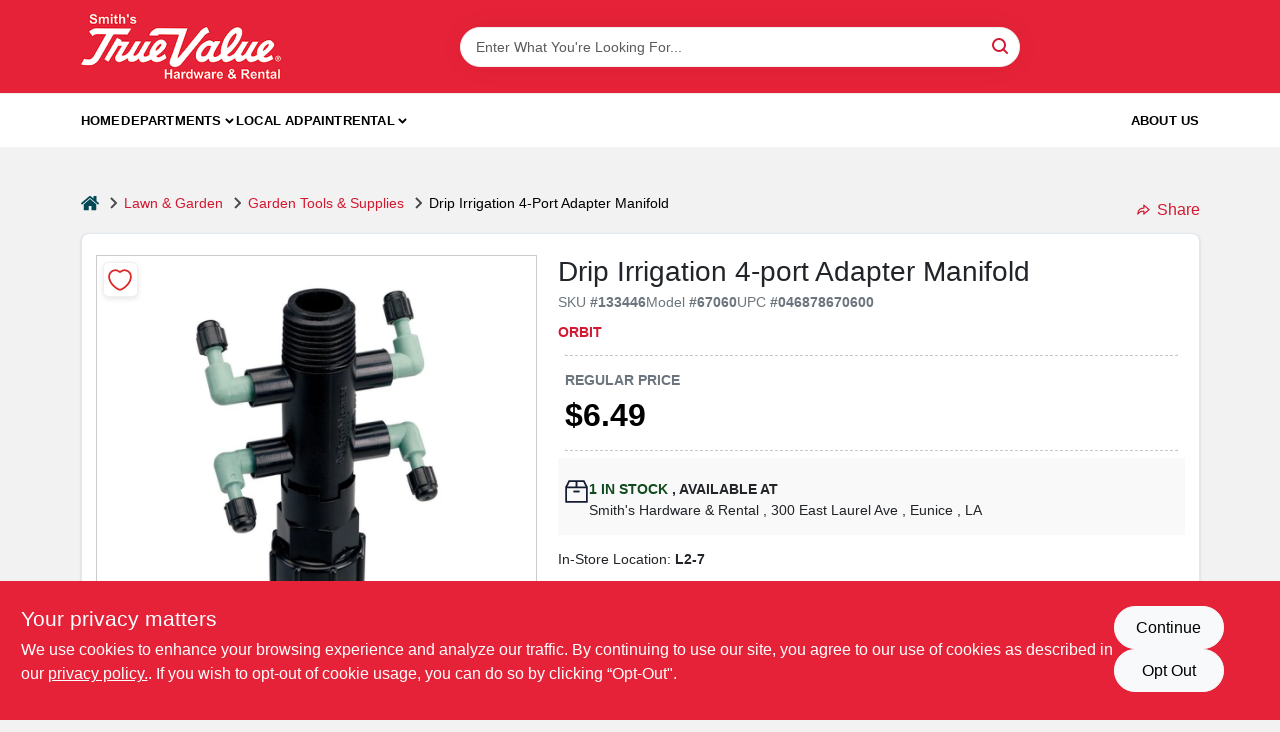

--- FILE ---
content_type: text/html
request_url: https://shopsmiths.net/p/drip-irrigation-adapter-manifold-046878670600
body_size: 76558
content:
<!DOCTYPE html>
<html lang="en">
	<head>
		<meta charset="utf-8" />
		<link rel="preconnect" href="https://maps.googleapis.com">
		<link rel="preconnect" href="https://storage.googleapis.com">
		<link rel="preconnect" href="https://images.ezad.io">
		<link rel="preconnect" href="https://api.ezadlive.com">
		<meta name="viewport" content="width=device-width, initial-scale=1.0, maximum-scale=2.0">


		
		<link href="https://static.ezadlive.com/fe/version2896/_app/immutable/assets/vendor.f0fcb5ba.css" rel="stylesheet">
		<link href="https://static.ezadlive.com/fe/version2896/_app/immutable/assets/0.1cbb51b9.css" rel="stylesheet">
		<link href="https://static.ezadlive.com/fe/version2896/_app/immutable/assets/login-module.7fe72062.css" rel="stylesheet">
		<link href="https://static.ezadlive.com/fe/version2896/_app/immutable/assets/main-footer.6c797e80.css" rel="stylesheet">
		<link href="https://static.ezadlive.com/fe/version2896/_app/immutable/assets/document-modal.a3b96a58.css" rel="stylesheet">
		<link href="https://static.ezadlive.com/fe/version2896/_app/immutable/assets/modal.577dbff6.css" rel="stylesheet">
		<link href="https://static.ezadlive.com/fe/version2896/_app/immutable/assets/cart-sidebar.bbe547ba.css" rel="stylesheet">
		<link href="https://static.ezadlive.com/fe/version2896/_app/immutable/assets/cart-items.08954f67.css" rel="stylesheet">
		<link href="https://static.ezadlive.com/fe/version2896/_app/immutable/assets/change-quantity.693882c3.css" rel="stylesheet">
		<link href="https://static.ezadlive.com/fe/version2896/_app/immutable/assets/recaptcha.ab6e1a2f.css" rel="stylesheet">
		<link href="https://static.ezadlive.com/fe/version2896/_app/immutable/assets/bogo-discount-card.2b8bc076.css" rel="stylesheet">
		<link href="https://static.ezadlive.com/fe/version2896/_app/immutable/assets/locations-modal.8c32552f.css" rel="stylesheet">
		<link href="https://static.ezadlive.com/fe/version2896/_app/immutable/assets/big-map.bdb2e239.css" rel="stylesheet">
		<link href="https://static.ezadlive.com/fe/version2896/_app/immutable/assets/9.3afef552.css" rel="stylesheet">
		<link href="https://static.ezadlive.com/fe/version2896/_app/immutable/assets/product-card.8c7218bf.css" rel="stylesheet">
		<link href="https://static.ezadlive.com/fe/version2896/_app/immutable/assets/breadcrumbs.99256963.css" rel="stylesheet">
		<link href="https://static.ezadlive.com/fe/version2896/_app/immutable/assets/color-block.3cb9d873.css" rel="stylesheet">
		<link href="https://static.ezadlive.com/fe/version2896/_app/immutable/assets/paginator.12bdcbbb.css" rel="stylesheet">
		<link href="https://static.ezadlive.com/fe/version2896/_app/immutable/assets/custom-input-fields.01cd9b06.css" rel="stylesheet">
		<link href="https://static.ezadlive.com/fe/version2896/_app/immutable/assets/datepicker.077ee2f5.css" rel="stylesheet">
		<link href="https://static.ezadlive.com/fe/version2896/_app/immutable/assets/video-card.d3615b23.css" rel="stylesheet">
		<link href="https://static.ezadlive.com/fe/version2896/_app/immutable/assets/product-swiper.7b570ea1.css" rel="stylesheet">
		<link href="https://static.ezadlive.com/fe/version2896/_app/immutable/assets/product-item.9a7f20ab.css" rel="stylesheet"><title>Orbit Drip Irrigation 4-Port Adapter Manifold | Smith's Hardware &amp; Rental</title><!-- HEAD_svelte-145cly0_START --><!-- Project: undefined - Channel Id: 34 - Version: 2893 - Release Latest Version: undefined --> <link rel="preconnect" href="https://fonts.googleapis.com">
<link rel="preconnect" href="https://fonts.gstatic.com">  <meta name="msapplication-TileColor" content="#da532c"> <meta name="theme-color" content="#ffffff"> <link rel="icon" type="image/x-icon" href="https://storage.googleapis.com/content.ezadtv.com/2020/05/14/5ebd94428dc0c_favicon2x.png"> <link rel="icon" type="image/png" sizes="32x32" href="https://storage.googleapis.com/content.ezadtv.com/2020/05/14/5ebd94428dc0c_favicon2x.png"> <link rel="apple-touch-icon" sizes="180x180" href="https://storage.googleapis.com/content.ezadtv.com/2020/05/14/5ebd94428dc0c_favicon2x.png">  <meta name="twitter:title" content="Drip Irrigation 4-Port Adapter Manifold"> <meta name="og:title" content="Drip Irrigation 4-Port Adapter Manifold"> <meta property="og:title" content="Drip Irrigation 4-Port Adapter Manifold">  <meta name="description" content="Introducing the Orbit 4 port adapter manifold, now available at Smith's Hardware &amp; Rental in Eunice, LA. This versatile irrigation accessory is designed to seamlessly add drip watering capabilities..."> <meta name="twitter:description" content="Introducing the Orbit 4 port adapter manifold, now available at Smith's Hardware &amp; Rental in Eunice, LA. This versatile irrigation accessory is designed to seamlessly add drip watering capabilities..."> <meta name="og:description" content="Introducing the Orbit 4 port adapter manifold, now available at Smith's Hardware &amp; Rental in Eunice, LA. This versatile irrigation accessory is designed to seamlessly add drip watering capabilities..."> <meta property="og:description" content="Introducing the Orbit 4 port adapter manifold, now available at Smith's Hardware &amp; Rental in Eunice, LA. This versatile irrigation accessory is designed to seamlessly add drip watering capabilities...">   <meta name="google-site-verification" content="tqm4k-pr6jqRWB2KwI-DEfm9Dcm3nKnDkT6D63PNzr4"> <meta property="og:site_name" content="Smith's Hardware &amp; Rental"> <meta property="og:type" content="website"> <meta property="twitter:site" content="Smith's Hardware &amp; Rental"> <meta property="twitter:card" content="summary"> <meta name="google-site-verification" content="OlTOqrfDPkdV6hLsYMjdjADo67ZhtFjqAb7QxDQJS70" /> <!-- Global site tag (gtag.js) - Google Analytics -->
<script async src="https://www.googletagmanager.com/gtag/js?id=UA-172034413-1"></script>
<script>
  window.dataLayer = window.dataLayer || [];
  function gtag(){dataLayer.push(arguments);}
  gtag('js', new Date());

  gtag('config', 'UA-172034413-1');
</script>
 <!-- Facebook Pixel Code -->
<script>
  !function(f,b,e,v,n,t,s)
  {if(f.fbq)return;n=f.fbq=function(){n.callMethod?
  n.callMethod.apply(n,arguments):n.queue.push(arguments)};
  if(!f._fbq)f._fbq=n;n.push=n;n.loaded=!0;n.version='2.0';
  n.queue=[];t=b.createElement(e);t.async=!0;
  t.src=v;s=b.getElementsByTagName(e)[0];
  s.parentNode.insertBefore(t,s)}(window, document,'script',
  'https://connect.facebook.net/en_US/fbevents.js');
  fbq('init', '2707572446179969');
  fbq('track', 'PageView');
</script>
<noscript><img height="1" width="1" style="display:none"
  src="https://www.facebook.com/tr?id=2707572446179969&ev=PageView&noscript=1"
/></noscript>
<!-- End Facebook Pixel Code --> <!-- live_chat --> <style>
  #header-profile-btn {
    color: #fff !important;
  }
  #mainHeader #adminside-btn {
    color: #fff !important;
  }
</style> <script> window.dataLayerEz = window.dataLayerEz || []; window.dataLayerEz.push({'storeNumber': '9390', 'user_properties.store_number': '9390'}); </script>  <meta name="twitter:image:src" content="https://storage.googleapis.com/ezimage-cache/noscale/aHR0cHM6Ly9zdG9yYWdlLmdvb2dsZWFwaXMuY29tL2NvbnRlbnQuZXphZHR2LmNvbS8yMDI0LzAzLzMxLzIwMjQwMzMxXzY2MDk5ZjQ3YzVjOGQuanBn.webp"> <meta name="twitter:image" content="https://storage.googleapis.com/ezimage-cache/noscale/aHR0cHM6Ly9zdG9yYWdlLmdvb2dsZWFwaXMuY29tL2NvbnRlbnQuZXphZHR2LmNvbS8yMDI0LzAzLzMxLzIwMjQwMzMxXzY2MDk5ZjQ3YzVjOGQuanBn.webp"> <meta name="og:image" content="https://storage.googleapis.com/ezimage-cache/noscale/aHR0cHM6Ly9zdG9yYWdlLmdvb2dsZWFwaXMuY29tL2NvbnRlbnQuZXphZHR2LmNvbS8yMDI0LzAzLzMxLzIwMjQwMzMxXzY2MDk5ZjQ3YzVjOGQuanBn.webp"> <meta property="og:image" content="https://storage.googleapis.com/ezimage-cache/noscale/aHR0cHM6Ly9zdG9yYWdlLmdvb2dsZWFwaXMuY29tL2NvbnRlbnQuZXphZHR2LmNvbS8yMDI0LzAzLzMxLzIwMjQwMzMxXzY2MDk5ZjQ3YzVjOGQuanBn.webp"> <link rel="canonical" href="https://shopsmiths.net/p/drip-irrigation-adapter-manifold-046878670600"> <meta property="og:url" content="https://shopsmiths.net/p/drip-irrigation-adapter-manifold-046878670600"> <script type="application/ld+json">[{"@context":"https://schema.org","@type":"HardwareStore","name":"Smith's Hardware & Rental","telephone":"3374573113","image":"https://images.ezad.io/thumb/aHR0cHM6Ly9zdG9yYWdlLmdvb2dsZWFwaXMuY29tL2NvbnRlbnQuZXphZHR2LmNvbS8yMDI0LzA3LzA4LzIwMjQwNzA4XzY2OGM1NjliZDE0Mzcud2VicA.webp","address":{"@type":"PostalAddress","streetAddress":"300 East Laurel Ave","addressLocality":"Eunice","addressRegion":"LA","postalCode":"70535","addressCountry":"US"}},{"@context":"https://schema.org","@type":"WebSite","name":"Smith's Hardware & Rental","url":"https://shopsmiths.net/","alternateName":"Smith's Hardware & Rental","potentialAction":[{"@type":"SearchAction","target":"https://shopsmiths.net//search/?keyword={search_term_string}","query-input":"required name=search_term_string"}]},{"@context":"https://schema.org","@type":"Organization","legalName":"Smith's Hardware & Rental","url":"https://shopsmiths.net/","logo":"https://images.ezad.io/thumb/aHR0cHM6Ly9zdG9yYWdlLmdvb2dsZWFwaXMuY29tL2NvbnRlbnQuZXphZHR2LmNvbS8yMDI0LzA3LzA4LzIwMjQwNzA4XzY2OGM1NjliZDE0Mzcud2VicA.webp","sameAs":["https://www.facebook.com/EVERYTHINGRENTALCENTEREUNICE"],"contactPoint":[{"@type":"ContactPoint","contactType":"customer service","telephone":"3374573113","email":""}]},{"@context":"https://schema.org","@type":"BreadcrumbList","itemListElement":[{"@type":"ListItem","position":1,"name":"Departments","item":"https://shopsmiths.net"},{"@type":"ListItem","position":2,"name":"Lawn & Garden","item":"https://shopsmiths.net/department/41412/lawn-and-garden"},{"@type":"ListItem","position":3,"name":"Drip Irrigation 4-Port Adapter Manifold","item":"https://shopsmiths.net/p/drip-irrigation-adapter-manifold-046878670600"}]},{"@context":"https://schema.org","@type":"BreadcrumbList","itemListElement":[{"@type":"ListItem","position":1,"name":"Brands","item":"https://shopsmiths.net/brands"},{"@type":"ListItem","position":2,"name":"Orbit","item":"https://shopsmiths.net/brands/orbit-3296"},{"@type":"ListItem","position":3,"name":"Drip Irrigation 4-Port Adapter Manifold","item":"https://shopsmiths.net/p/drip-irrigation-adapter-manifold-046878670600"}]},{"@context":"https://schema.org","@type":"Product","name":"Drip Irrigation 4-Port Adapter Manifold","description":"Introducing the <strong>Orbit 4 port adapter manifold</strong>, now available at Smith's Hardware & Rental in Eunice, LA. This versatile irrigation accessory is designed to seamlessly add drip watering capabilities to your existing shrub head irrigation system. Whether you're a gardening enthusiast or a professional landscaper in Eunice, this manifold offers an efficient and convenient way to enhance your watering setup.<br><br> <ul><li><strong>Four port design:</strong> Equipped with four 1/4 inch barbed ports, each with threaded caps, allowing for multiple drip watering applications from a single connection.</li><li><strong>Adds drip watering to existing shrub heads:</strong> Easily integrates with your current irrigation system by connecting to an existing shrub head or a 1/2 inch threaded riser.</li><li><strong>Easy access filter included:</strong> Helps maintain clean water flow by filtering debris, ensuring your drip system operates smoothly and efficiently.</li><li><strong>Durable polyethylene construction:</strong> Built to withstand outdoor conditions while maintaining a pressure rating of 80 psi for reliable performance.</li></ul><br><br> This manifold is ideal for customers in Eunice looking to expand their irrigation systems without the need for complex installations. Imagine watering multiple plants or garden beds with precision drip irrigation, conserving water while promoting healthy plant growth. Whether you want to add drip lines to shrubs, flower beds, or vegetable gardens, this adapter manifold simplifies the process and enhances your irrigation efficiency.<br><br> Professionals and DIY gardeners in Eunice will appreciate how this product streamlines the addition of drip watering to existing setups, reducing water waste and improving plant health. Its easy installation and maintenance features make it a practical choice for anyone aiming to upgrade their irrigation system.<br><br> In summary, the <em>Orbit 4 port adapter manifold</em> is an essential tool for enhancing irrigation systems in Eunice, LA. Available at Smith's Hardware & Rental, it offers a durable, user-friendly solution to add drip watering capabilities to your garden or landscape irrigation. Elevate your watering system with this reliable manifold and enjoy efficient, targeted irrigation throughout the growing season.","url":"https://shopsmiths.net/p/drip-irrigation-adapter-manifold-046878670600","productID":"133446","sku":"133446","mpn":"67060","image":["https://storage.googleapis.com/ezimage-cache/noscale/aHR0cHM6Ly9zdG9yYWdlLmdvb2dsZWFwaXMuY29tL2NvbnRlbnQuZXphZHR2LmNvbS8yMDI0LzAzLzMxLzIwMjQwMzMxXzY2MDk5ZjQ3YzVjOGQuanBn.webp"],"brand":{"@type":"Brand","name":"Orbit"},"gtin":"046878670600","offers":{"@type":"Offer","availability":"https://schema.org/InStock","itemCondition":"https://schema.org/NewCondition","url":"https://shopsmiths.net/p/drip-irrigation-adapter-manifold-046878670600","priceCurrency":"USD","price":"6.49"}}]</script> <script >__EZ_STORE_SETTINGS = {"businessSlug":"4nwUXNnduMJwXYyt","businessName":"Smith's Hardware & Rental","stripePublishable":"pk_test_SoQebsTMOLR2iExxLINSedwP","stripeLive":"","favicon":"https://storage.googleapis.com/content.ezadtv.com/2020/05/14/5ebd94428dc0c_favicon2x.png","colors":{"primary":"#e52238","secondary":"#f5973e","text":"#000000","background":"#F2F2F2","navigation":"#fff","header":"#e52238","headerLinkColor":"#000000","headerText":"#000000","priceColor":"#000000","promoPriceColor":"#000000","storeColor":"#000000"},"layout":"default","font":"Poppins","logo":"https://images.ezad.io/thumb/aHR0cHM6Ly9zdG9yYWdlLmdvb2dsZWFwaXMuY29tL2NvbnRlbnQuZXphZHR2LmNvbS8yMDI0LzA3LzA4LzIwMjQwNzA4XzY2OGM1NjliZDE0Mzcud2VicA.webp","logoMaxHeight":"200px","logoMaxWidth":"200px","subscribeBannerImage":"url('https://storage.googleapis.com/content.ezadtv.com/2020/05/14/5ebd942864afb_TrueValue.jpg')","buyingFromAlert":{"background":"white","textColor":"text","visible":""},"homeAlert":{"text":"Welcome to the new Smith's TV HDWE & Everything Rental CTR E-Commerce! Order products for pickup or local delivery by adding to the cart.","background":"dark","textColor":"white","visible":false,"fontSize":"","fontWeight":"700","allowOverrideEvenBasicPlan":"","fontFamily":"","padding":""},"text":{"forRental":"In-Store Rental Equipment","inStore":" ","checkAvailability":"Call Your Local Store For Availability","outOfStock":"","noRentalItems":"There are no rental items","emptyCart":"Cart is empty. Browse the website and add the things you like!","cartDeliveryDisclaimer":"Get stuff done around the house! We will bring it out for five bucks.<br>We are all in this together!","trademark":"All product and company names are trademarks™ or registered® trademarks of their respective holders. Use of them does not imply any affiliation with or endorsement by them.","featuredProductText":"","specialOrderWarning":"","specialOrderTitle":"","specialOrderText":"","promoQuantityHeader":"","specialOrderTextByLocation":"","deliveryConfirmationText":"","vendorInStockText":"","vendorSpecialOrderText":"","vendorOutOfStockText":"","catalogInStockText":"","outOfStockText":"","extraProductMessage":"","inStockText":"","customPurchaseTitle":"","customPurchaseText":"","tvCustomQtyMessage":"","tvCustomAvailableMessage":"","specialOrderFee":"","onlyXLeftText":"","footerConnectText":"","receiveMarketingText":""},"footer":{"links":[{"name":"","link":""}],"facebookPage":"","showSslLogo":"","instagramPage":"","locations":null,"showLogo":"","hideBusinessName":""},"products":{"filterShowOutOfStock":"1","inventoryItemsMin":"","itemsPerPage":48,"showVideos":"1","showDescription":"1","showSimilarProducts":"1","showQtyInWidgets":"1","sortOptions":[{"value":"relevancy","text":"Relevancy"},{"value":"price-desc","text":"Price High to Low"},{"value":"price-asc","text":"Price Low to High"},{"value":"latest","text":"New Arrivals"},{"value":"title-asc","text":"Alphabetical"}],"defaultSorting":"price-desc","hideReg":"","inStockProductRename":"","hideUpc":"","hideInStockCheckbox":"","disableOrdering":false,"showThreeFiveDays":"","capitalizeTitle":"","regularPriceText":"","currencyPrefix":"","useOriginalTitle":"","hidePriceOutOfStock":"","disableSpecialOrdering":false,"showSimilarProductsByProduct":"","showTopBrandProducts":"","showDepartmentDropdownInSearch":"","getQuoteSpecial":"","hideProductLocation":"","getQuoteEmail":"","hideProductUnit":"","hiddenPriceText":"","syncHandlePromos":"","showPartnerInventories":"","hideQuantity":"","alwaysShowProp65":"","widgetPromoLabel":"","singlePromoLabel":"","hideBrandFromTitle":"","hideOutOfStockItems":"","showUnitInventory":"","showOutOfStockItems":"","hideRentalPrices":"","hidePrice":"","alwaysShowProductLocation":"","showSpecs":"","disableSearchBar":"","hideNotifyMeOption":"","hideDeliveryLocationsModal":"","hideSecondSpecialWarning":"","showModelNumber":"","showSortByCustomerPartNumberOnMyOrders":"","removeZoominEffect":"","hideAvailability":"","includeBrandInTitle":"","hideSpecialOrderBadgeAboveImage":""},"departments":{"defaultSorting":"price-desc","skipAutoFormat":"","multiLevel":"","sortOptions":"","hideHeadersInMenu":"","collapseDepartmentsOnSearch":"","hideNoSubDeptTextInDeptList":"","description":"Browse our selection of Tools, Plumbing, and Lawn & Garden supplies to tackle any project. Our Paint and Heating & Cooling products will help you enhance your home. Start shopping now! Shop online now or visit us at STORE_NAME_AND_LOCATION for all your essentials in one spot!"},"brands":{"defaultSorting":"price-desc","showImages":"","sortAlphabetical":"","capitalize":"","description":"Explore our range of products from brands like Safety Works and Rubbermaid. We have everything you need for home organization and safety. Discover our collection today! Shop online now or visit us at STORE_NAME_AND_LOCATION for all your home organization needs!"},"cart":{"rewardMembers":"","allowSpecialOrderVendors":[0],"hideAddress":"","specialOrderMessage":"","specialOrderDisclaimer":"","specialOrderBadge":"","specialOrderMessageTooltip":"","empty":"","submittedOrderImage":"","confirmationText":"","deliveryDisclaimer":"","taxJar":"","hideShipping":"","showSpecialOrderDays":"","enableDeliveryDate":"","promos":"","taxDisclaimer":"","additionalCountries":"","showCardProviders":"","taxExemptionCheck":"","discountEligibilityCheck":"","hideVendorInSpecialOrder":"","refundInfo":"","deliveryZipsAllowed":"","allowedZips":"","disclaimer":"","allowSavedCarts":"","hideTax":"","hideDeliveryZipcode":"","cartModal":{"Pick Up Only!":"The order is for In-Store Pick up ONLY","title: Pick Up Only!":"body: The order is for In-Store Pickup ONLY","Title":"Pick Up ONLY","body":"The Order is for In-Store Pickup Only","title":"Pick Up ONLY"},"deferCapture":"","pickupDistanceLimit":"","alwaysRequireAddress":"","showUnitPrice":"","distanceModal":"","showCheckoutCbLayout":"","hideUnitedStatesDeliveryOption":"","restrictedStatesForShipping":"","restrictedStatesMessage":"","hideSpecialOrderMessage":"","rdcAware":"","guestCheckoutWithPaypalOnly":"","allowRecurringOrders":"","mergeAdditionalFeeWithSubtotal":"","displayRecurringOrdersSectionBorder":"","hidePickupZipcode":"","enableMarketingEmailsByDefault":"","enableShareCartLink":"","hideSpecialOrderBadge":"","showShippingRateDisclaimer":""},"admin":{"showStats":"1","showOrderLocationFilters":"1","orders":{"useParcelType":"true"},"hideSecondStep":"","RSCOptions":"","showContractors":true,"orderTimeZone":"","hideInStorePingOption":"","autoSelectStore":"","enableNewOrderNotification":"","hideBusinessNameFromHeaderOnMobile":"","showAvailableFulfilmentOptions":"","defaultSelectedStore":"","allowOverridingDeliveryCharges":"","enableTaxWaiverIfExempt":"","hideGuestCheckout":""},"navigation":[{"name":"home"},{"name":"departments"},{"name":"brands"},{"name":"About Us","target":"/brands/1390?in_stock_only=1","align":"right"},{"name":"Equipment Rentals","target":"https://everythingrentalcenter.com/equipment-rentals.asp"},{"name":"Party Rentals","target":"https://everythingrentalcenter.com/party-rentals.asp"},{"name":"About Us","align":"right"}],"testimonials":{"1":"","2":""},"liveChatCode":"","storeNumber":"","signup":{"extraFields":""},"contactUs":{"hideEmail":""},"logoSize":"","navigationBackground":"","whiteHeader":"","lightNav":"","displayName":"Smith","domain":"smiths","newOrderEmails":"","contactEmail":"","company":"","demo":"","homepageBanner":"","search":{"checkboxFilters":null},"timezone":"","meta":{"description":"","loginDescription":"","mainImage":"","loginTitle":"","departmentsDescription":"Explore [store_name] in [city], [state] for various departments filled with quality tools and supplies.","departmentsTitle":"Explore and Seek Departments at STORE_NAME","brandsDescription":"Discover quality brands at [store_name] in [city], [state]. Your local source for tools and supplies.","brandsTitle":"Investigate Our Brands At STORE_NAME","searchPageDescription":"Buy [search_term] at [store_name]. In addition, select from top-quality tools, home improvement products, and outdoor essentials available in our store."},"directory":"","overrideSubscribeImage":"","tax_rate":"","adminNavigation":"","showPhoneInNavigation":"","emailNavLink":"","onlyFeatured":"","navigationLayout":"","aboutUsLocations":"","customLayout":"","showAdvancedSetting":"","principles":"","registrationOptions":{"companyInput":"","hideFromHeader":false},"locationData":{"Millhouse":"","Wildey":""},"testKey":"","business":"","authData":"","aboutUsEmails":"","logoMaxheight":"","undefined":"","logoLink":"","showConsultationReport":"","dynamicMap":"","customCss":"","extraProductMessage":"","styles":{"vendorInStockClasses":"","catalogInStockClasses":"","rentalFilterNodeClasses":""},"specialPricePositionBottom":"","aboutUsTitle":"","aboutUsTitleHidden":"","showLocationPhoneInNav":"","business_telephone":"","business_address":"","business_city":"","business_state":"","business_country":"","ecommercePlan":"null","tvRDC":"","dibRSC":"","e2Warehouse":"","logoPrint":"","business_zipcode":"","business_email":"","rentals":{"disableLocationSelection":"","allowDeliveryLocations":"","hideFulfillmentOptions":"","rentalContactText":"","disableContactForm":"","rentalInStockText":"","disclaimer":"","submitFormDisclaimerTop":"","submitFormDisclaimerBottom":"","rentalReserveText":"","hideUpc":"","verbiage":""},"aboutUs":{"hideContactUsOption":""},"localAd":{"hideLocalAdNavLink":true},"header":{"locationSelector":{"show":"false"}},"navStyle":{"links":"","locationSelector":""},"e2ReportExemption":"","svelte":"","null":"","aiSettings":{"useAIProductsTable":true,"useAIProductsCategories":true,"excludeAIProductsTable":""}}</script>  <script >__EZ_PREGEN = 0</script> <script >__EZ_TV_ECOM_PLAN = 'E2P'</script> <script >__EZ_TVR_NAME = "True Value Rewards"</script> <script >__EZ_IS_TRUEVALUE = true</script>    <link rel="stylesheet" type="text/css" media="print" onload="this.media='all';" href="https://fonts.googleapis.com/css2?family=Poppins:wght@300;400;700&display=swap"><style>
:root {
  --primary: #e52238;
  --bs-primary: #e52238;
  --secondary: #f5973e;
  --bs-secondary: #f5973e;
  --text: #000000;
  --bs-text: #000000;
  --background: #F2F2F2;
  --bs-background: #F2F2F2;
  --navigation: #fff;
  --bs-navigation: #fff;
  --header: #e52238;
  --bs-header: #e52238;
  --headerLinkColor: #000;
  --bs-headerLinkColor: #000000;
  --headerText: #000;
  --bs-headerText: #000000;
  --priceColor: #000000;
  --bs-priceColor: #000000;
  --promoPriceColor: #000000;
  --bs-promoPriceColor: #000000;
  --storeColor: #000000;
  --bs-storeColor: #000000;
  --brandPrimary: #D31931;
  --headerLinkColorInv: #fff;
  --navigationLinkColor: #000;
  --navigationText: var(--text);
  --navigationFontSize: 14px;
  --font: Helvetica,Arial,sans-serif;
}
</style><!-- HEAD_svelte-145cly0_END -->

		<style>
			.text-success-dark {
				color: #124A1F !important;
			}
		</style>
	</head>
	<body data-sveltekit-preload-data="hover">
	<noscript><iframe src='https://www.googletagmanager.com/ns.html?id=GTM-PPF9G4N' height='0' width='0' style='display:none;visibility:hidden'></iframe></noscript>
		<div style="display: contents">     <button class="skip-link svelte-1yub3rk" data-svelte-h="svelte-mn0oll">Skip to content</button> <div class="truevalueSite">  <header id="mainHeader" class="main-header position-relative  Smith'sHardware&amp;Rental svelte-1pee0jg"><div class="container gap-3 d-flex flex-column flex-lg-row align-items-center justify-content-center justify-content-lg-between py-3"> <button class="d-block nav-icon d-lg-none mobile-menu-button " aria-label="Menu"><span></span></button> <div class="d-flex flex-column flex-md-row align-items-center"><a href="/" class="brand text-white " aria-label="Smith's Hardware &amp; Rental Home" rel="prefetch"><img src="https://images.ezad.io/thumb/aHR0cHM6Ly9zdG9yYWdlLmdvb2dsZWFwaXMuY29tL2NvbnRlbnQuZXphZHR2LmNvbS8yMDI0LzA3LzA4LzIwMjQwNzA4XzY2OGM1NjliZDE0Mzcud2VicA.webp" id="logo-img" alt="Smith's Hardware &amp; Rental" style="max-width: 200px;max-height: 200px;" class="logo-width svelte-1pee0jg" width="100%" height="100%"></a> </div> <form id="searchForm" name="search" role="search" class="search-wrapper position-relative svelte-om0n6w"><input aria-label="Search Term" class="form-control autosuggest svelte-om0n6w" type="text" placeholder="Enter What You're Looking For..." loading="lazy" value=""> <button type="submit" aria-label="Search" class="btn-search-custom svelte-om0n6w" data-svelte-h="svelte-6o76ou"><svg width="16" height="16" xmlns="http://www.w3.org/2000/svg" xmlns:xlink="http://www.w3.org/1999/xlink"><defs data-v-6d71ba7e=""><filter data-v-6d71ba7e="" x="-8.1%" y="-113.8%" width="116.2%" height="327.5%" filterUnits="objectBoundingBox"><feMorphology data-v-6d71ba7e="" radius=".5" operator="dilate" in="SourceAlpha" result="shadowSpreadOuter1"></feMorphology><feOffset data-v-6d71ba7e="" in="shadowSpreadOuter1" result="shadowOffsetOuter1"></feOffset><feGaussianBlur data-v-6d71ba7e="" stdDeviation="15" in="shadowOffsetOuter1" result="shadowBlurOuter1"></feGaussianBlur><feComposite data-v-6d71ba7e="" in="shadowBlurOuter1" in2="SourceAlpha" operator="out" result="shadowBlurOuter1"></feComposite><feColorMatrix data-v-6d71ba7e="" values="0 0 0 0 0.13236882 0 0 0 0 0.171002098 0 0 0 0 0.285297781 0 0 0 0.04 0" in="shadowBlurOuter1"></feColorMatrix></filter><rect data-v-6d71ba7e="" x="0" y="0" width="560" height="40" rx="20"></rect></defs><g data-v-6d71ba7e="" fill="none" fill-rule="evenodd"><path data-v-6d71ba7e="" fill="#FFF" d="M-884-28H556v1536H-884z"></path><g data-v-6d71ba7e="" transform="translate(-529 -11)"><use data-v-6d71ba7e="" fill="#000" filter="url(#a)" xlink:href="#b"></use><use data-v-6d71ba7e="" stroke="currentColor" fill="#FFF" xlink:href="#b"></use></g><g data-v-6d71ba7e="" stroke-width="2" transform="translate(1 1)" stroke="currentColor" stroke-linecap="round" stroke-linejoin="round"><circle data-v-6d71ba7e="" cx="6" cy="6" r="6"></circle><path data-v-6d71ba7e="" d="M14 14l-3.758-3.758"></path></g></g></svg></button> </form> <div class="d-flex align-items-center cart-wrapper  svelte-17u9cvc" style="z-index: 1;">     </div></div> </header>  <nav class="navbar p-0 navbar-light main-nav  collapsed   svelte-t4umeu" id="mainNav"> <div class="container pb-3 pb-lg-0 w-100 h-100 align-items-start"><div class="px-2 px-lg-0 w-100"><div class="d-flex justify-content-end mt-4 d-lg-none mb-n2 w-100"><button class="toggle-menu-bt" id="toggle-menu-bt" aria-label="Menu" data-svelte-h="svelte-1bfgfmg"><svg xmlns="http://www.w3.org/2000/svg" fill="none" width="32" viewBox="0 0 24 24" stroke-width="2" stroke="currentColor"><path stroke-linecap="round" stroke-linejoin="round" d="M6 18L18 6M6 6l12 12"></path></svg></button></div> <ul class="navbar-nav flex-column flex-lg-row flex-wrap "><li class="nav-item  left   svelte-t4umeu"><a href="/" class="nav-link text-capitalize home" style="font-size: " rel="prefetch">Home </a> </li><li class="nav-item b-nav-dropdown dropdown left   svelte-t4umeu"><button tabindex="0" class=" c-dropdown h-100 d-flex align-items-center main-link justify-content-between svelte-nnj2yx" aria-expanded="false" aria-controls="departments-menu"><a class="nav-link text-capitalize svelte-nnj2yx" href="/departments" style="fontSize: ">Departments</a> <svg fill="none" class="ms-1 caret svelte-nnj2yx" width="10" height="6" xmlns="http://www.w3.org/2000/svg"><path d="M7.5 1.5l-3 3-3-3" stroke="currentColor" stroke-linecap="round" stroke-linejoin="round" stroke-width="2" class="svelte-nnj2yx"></path></svg>   </button> </li><li class="nav-item  left   svelte-t4umeu"><a href="/local-ad" class="nav-link text-capitalize " style="font-size: " rel="prefetch">Local Ad </a> </li><li class="nav-item  left   svelte-t4umeu"><a href="https://shopsmiths.net/brands/easycare-1390" class="nav-link text-capitalize " target="_blank" rel="noopener noreferrer" style="font-size: " aria-label="To Paint (opens in a new tab)">Paint </a> </li><li class="nav-item  left   svelte-t4umeu"><div role="button" aria-label="button" class="megamenu h-100 svelte-16rw8k3" tabindex="0"><div class="d-flex align-items-center h-100 nav-link svelte-16rw8k3" style="font-size: ">Rental <div data-svelte-h="svelte-1b05fcy"><svg width="10" height="6" xmlns="http://www.w3.org/2000/svg" class="ms-1 caret"><g data-v-0aa462e6="" fill="none" fill-rule="evenodd"><path data-v-0aa462e6="" data-v-37000717="" d="M-226-22h1440v1459H-226z"></path><path data-v-0aa462e6="" data-v-37000717="" d="M-226-24h1440v53H-226z"></path><path data-v-0aa462e6="" data-v-37000717="" d="M7.5 1.5l-3 3-3-3" stroke="currentColor" stroke-linecap="round" stroke-linejoin="round" stroke-width="2"></path></g></svg></div></div> <div class="menu text pt-3 pb-4 d-none svelte-16rw8k3" style="background: var(--white)"><div class="container"><div class="row flex-grow-1"><div class="col-md-3"><ul class="svelte-16rw8k3"><li class="my-1"><a href="https://everythingrentalcenter.com/equipment-rentals.asp" class=" " target="_blank" rel="noopener noreferrer" aria-label="To Equipment Rental (opens in a new tab)"><span>Equipment Rental</span> </a> </li><li class="my-1"><div class="position-relative"><img class="mw-100" src="https://storage.googleapis.com/content.ezadtv.com/media/56/slide-1.jpg" alt="Megamenu image for "> </div> </li> </ul> </div><div class="col-md-3"><ul class="svelte-16rw8k3"><li class="my-1"><a href="https://everythingrentalcenter.com/party-rentals.asp" class=" " target="_blank" rel="noopener noreferrer" aria-label="To Party Rental (opens in a new tab)"><span>Party Rental</span> </a> </li><li class="my-1"><div class="position-relative"><img class="mw-100" src="https://storage.googleapis.com/content.ezadtv.com/media/56/slide-2.jpg" alt="Megamenu image for "> </div> </li> </ul> </div></div></div> <div class="d-flex justify-content-center mt-3"><a class="btn btn-primary" href="https://everythingrentalcenter.com/index.asp" target="_blank" rel="noopener noreferrer" aria-label="To Rental Website (opens in a new tab)">Rental Website</a></div></div> </div> </li><li class="nav-item  right   svelte-t4umeu"><a href="/about-us" class="nav-link text-capitalize " style="font-size: " rel="prefetch">About Us </a> </li>   </ul></div></div> </nav>   <div><main> <div class="container svelte-ayn5ju" id="product-detail-container"><div class="d-flex flex-column flex-md-row justify-content-md-between align-items-md-center mb-3"><ul class="list-unstyled breadcrumb__wrapper d-flex align-items-center mb-0 d-none d-md-flex svelte-q0unwl"><li class="d-flex align-items-center"><a href="/" class="home-icon" aria-label="Home" rel="prefetch"><svg class="home-svg-icon comp-text svelte-q0unwl" width="18px" height="15px" viewBox="0 0 18 15" version="1.1" xmlns="http://www.w3.org/2000/svg" xmlns:xlink="http://www.w3.org/1999/xlink"><g stroke="none" stroke-width="1" fill="none" fill-rule="evenodd"><g id="Artboard" transform="translate(-77.000000, -64.000000)" fill="currentColor"><path d="M86.0425152,67 L92.2323346,72.263 L92.2398489,72.29 L92.2398489,72.29 L92.243,72.329 L92.243,77.658 L92.2347469,77.770184 C92.212749,77.91572 92.1468173,78.045 92.0374484,78.157 L92.0374484,78.157 L91.9528774,78.233192 C91.835969,78.32356 91.7025543,78.369 91.5536263,78.369 L91.5536263,78.369 L87.4193234,78.369 L87.4193234,74.105 L84.6637678,74.105 L84.6637678,78.368 L80.5314041,78.368 L80.4222523,78.359592 C80.2808638,78.33716 80.1559815,78.2698 80.0466125,78.157 L80.0466125,78.157 L79.973312,78.069776 C79.8864373,77.9492 79.843,77.8116 79.843,77.658 L79.843,77.658 L79.843,72.329 L79.8439696,72.31475 L79.8439696,72.31475 L79.8478479,72.296 L79.8517262,72.2765 L79.8517262,72.2765 L79.8526958,72.263 L86.0425152,67 Z M86,64 L86.1602454,64.0081667 C86.4210556,64.0353889 86.6505,64.1306667 86.848,64.294 L86.848,64.294 L89.572,66.597 L89.572,64.395 L89.5783594,64.3196562 C89.5910625,64.24775 89.62275,64.18625 89.673,64.136 L89.673,64.136 L89.7266563,64.0915312 C89.78375,64.0535625 89.85125,64.035 89.93,64.035 L89.93,64.035 L92.074,64.035 L92.1485938,64.0412188 C92.21975,64.0536875 92.2805,64.085 92.33,64.136 L92.33,64.136 L92.3744688,64.1899687 C92.4124375,64.247625 92.431,64.31625 92.431,64.395 L92.431,64.395 L92.431,69.002 L94.876,71.057 L94.9253125,71.1063594 C94.9684375,71.159375 94.993,71.2235 94.999,71.3 L94.999,71.3 L94.998625,71.3734688 C94.991875,71.444625 94.966,71.50875 94.921,71.565 L94.921,71.565 L94.228,72.401 L94.1800469,72.4465313 C94.1284375,72.4873125 94.066,72.51375 93.994,72.525 L93.994,72.525 L93.96,72.525 L93.8912344,72.5201094 C93.82575,72.5103125 93.77025,72.48575 93.726,72.446 L93.726,72.446 L86,65.931 L78.274,72.446 L78.2070938,72.4847812 C78.1400625,72.5173125 78.07275,72.531 78.006,72.525 L78.006,72.525 L77.9368125,72.5087187 C77.8711875,72.4874375 77.81625,72.45125 77.772,72.401 L77.772,72.401 L77.08,71.565 L77.0409375,71.5061563 C77.0085,71.44475 76.99575,71.37575 77.001,71.3 L77.001,71.3 L77.0127656,71.2275781 C77.031,71.1591875 77.0685,71.10275 77.124,71.057 L77.124,71.057 L85.152,64.294 C85.39,64.098 85.673,64 86,64 L86,64 Z" id="breadcrumb-home"></path></g></g></svg><span class="sr-only comp-text svelte-q0unwl" data-svelte-h="svelte-p8vfj9">home</span></a> <svg class="mx-2 arrow-left-icon comp-text svelte-q0unwl" height="14" width="11" xmlns="http://www.w3.org/2000/svg"><path d="M5 2L10 7 5 12" fill="none" stroke="currentColor" stroke-width="2"></path></svg></li> <li class="d-flex align-items-center"><a href="/department/lawn-and-garden-41412" class="comp-text" rel="prefetch">Lawn &amp; Garden</a> <svg class="mx-2 arrow-left-icon comp-text svelte-q0unwl" height="14" width="11" xmlns="http://www.w3.org/2000/svg"><path d="M5 2L10 7 5 12" fill="none" stroke="currentColor" stroke-width="2"></path></svg> </li><li class="d-flex align-items-center"><a href="/department/lawn-and-garden-41412/garden-tools-and-supplies-9334261" class="comp-text" rel="prefetch">Garden Tools &amp; Supplies </a> <svg class="mx-2 arrow-left-icon comp-text svelte-q0unwl" height="14" width="11" xmlns="http://www.w3.org/2000/svg"><path d="M5 2L10 7 5 12" fill="none" stroke="currentColor" stroke-width="2"></path></svg> </li><li class="d-flex align-items-center"><span class="comp-text" style="color:black"></span> </li><li class="d-flex align-items-center"><span class="comp-text" style="color:black">Drip Irrigation 4-Port Adapter Manifold</span> </li></ul> <div class="breadcrumb-mobile-container d-block d-md-none svelte-q0unwl"><ul class="breadcrumb-mobile d-flex align-items-center svelte-q0unwl"><li class="d-flex align-items-center"><a href="/department/lawn-and-garden-41412" class="comp-text" rel="prefetch">Lawn &amp; Garden</a> <span class="mx-2" data-svelte-h="svelte-usl4m2">/</span> </li><li class="d-flex align-items-center"><a href="/department/lawn-and-garden-41412/garden-tools-and-supplies-9334261" class="comp-text" rel="prefetch">Garden Tools &amp; Supplies </a> <span class="mx-2" data-svelte-h="svelte-usl4m2">/</span> </li><li class="d-flex align-items-center"><span class="text-muted comp-text">Drip Irrigation 4-Port Adapter Manifold</span> </li></ul></div>  <div class="align-self-end align-self-md-center mt-2 mt-sm-0 flex-shrink-0 pt-3"><div class="position-relative"><button class="lead d-flex align-items-center comp-text" data-bs-toggle="dropdown" type="button" aria-haspopup="true" aria-expanded="false" data-svelte-h="svelte-y8bzn6"><svg class="me-2" xmlns="http://www.w3.org/2000/svg" width="13" height="14" fill="none"><path stroke="currentColor" stroke-linecap="round" stroke-linejoin="round" stroke-miterlimit="10" stroke-width="1.2" d="m12.05 6.625-5.25-4.5v3.0248c-2.8357 0-6 1.1002-6 5.9752 1.4768-2.391 3.75-3.00 6-3v3l5.25-4.5Z"></path></svg>
    Share</button> </div></div></div> <div class="product-section card px-md-3 py-md-4 mb-2 svelte-ayn5ju"><div class="row align-items-stretch">  <div class="col-md-5 d-flex flex-column position-relative"><div class="wrapper sticky-top svelte-1jjuw0i" style="top: 20px;z-index:0"><div class="product-preview position-relative d-flex align-items-center justify-content-center svelte-1jjuw0i"><img class="img object-fit-contain svelte-1jjuw0i" src="https://storage.googleapis.com/ezimage-cache/noscale/aHR0cHM6Ly9zdG9yYWdlLmdvb2dsZWFwaXMuY29tL2NvbnRlbnQuZXphZHR2LmNvbS8yMDI0LzAzLzMxLzIwMjQwMzMxXzY2MDk5ZjQ3YzVjOGQuanBn.webp" alt="Drip Irrigation 4-Port Adapter Manifold" style="cursor: zoom-in;"> <button title="Add to Wishlist" class="badge badge-sale position-absolute p-1 svelte-1jjuw0i"><svg width="26" height="26" viewBox="0 0 22 22" fill="none" xmlns="http://www.w3.org/2000/svg"><path d="M17.8407 3.66131C15.3825 2.15346 13.2371 2.7611 11.9482 3.72901C11.4197 4.12588 11.1555 4.32431 11 4.32431C10.8446 4.32431 10.5803 4.12588 10.0519 3.72901C8.76302 2.7611 6.61754 2.15346 4.15936 3.66131C0.93327 5.64019 0.203285 12.1686 7.64461 17.6764C9.06195 18.7255 9.77062 19.25 11 19.25C12.2295 19.25 12.9381 18.7255 14.3555 17.6764C21.7968 12.1686 21.0668 5.64019 17.8407 3.66131Z" stroke="#DC2626" stroke-width="1.5" stroke-linecap="round"></path></svg></button>  </div>   <div class="zoomer d-none svelte-1jjuw0i" style="background-image: url(https://storage.googleapis.com/ezimage-cache/noscale/aHR0cHM6Ly9zdG9yYWdlLmdvb2dsZWFwaXMuY29tL2NvbnRlbnQuZXphZHR2LmNvbS8yMDI0LzAzLzMxLzIwMjQwMzMxXzY2MDk5ZjQ3YzVjOGQuanBn.webp)"></div>  </div></div> <div class="col-md-7 d-flex flex-column"><div class=" svelte-1c4uf9">   <h1 class="h2 mb-2 fw-normal d-inline-block comp-card-resp-text"> Drip Irrigation 4-port Adapter Manifold</h1>  <div class="d-flex gap-3 mt-n1 mb-2 text-muted comp-card-resp-text"><span>SKU <strong>#133446</strong></span> <span>Model <strong>#67060</strong></span> <h3 style="font-size: 14px;margin-top: 2px !important;"><span>UPC <strong>#046878670600</strong></span></h3> </div>  <h2 class="fw-bold text-uppercase h6"><a href="/brands/orbit-3296" class="brand-cls" rel="prefetch">Orbit</a></h2>      </div>  <hr class="border-dashed border-2 my-3 product-detail-hr svelte-ayn5ju"> <div class="flex-grow-1"><div class="pt-2 pb-1"><div class="price-and-promo"><div class="prices svelte-fww5co"> <div class="label d-flex  svelte-fww5co">   <div class="ms-2 comp-card-text" style="color: #000000"><div class="fw-bold text-uppercase text-muted comp-card-resp-text">Regular Price</div> <div class="fw-bold price comp-card-resp-text svelte-fww5co">
                    $6.49  </div> </div></div></div>     </div></div> <hr class="border-dashed border-2 my-3 product-detail-hr svelte-fww5co">   <div class="row"><div class="col-md-12"><div class="pt-4 pb-3 availability-section-bg svelte-7z0uht"><div class="d-flex gap-3 align-items-center"><svg style="margin-top: -17px" width="25" height="25" viewBox="0 0 20 20" fill="none" xmlns="http://www.w3.org/2000/svg"><g clip-path="url(#clip0_6869_308)"><path d="M1.66669 18.3333L1.66669 6.66666L18.3334 6.66666L18.3334 18.3333L1.66669 18.3333Z" stroke="#141B34" stroke-width="1.5" stroke-linecap="round" stroke-linejoin="round"></path><path d="M1.66669 6.66666L4.16669 1.66666L15.8334 1.66666L18.3334 6.66666" stroke="#141B34" stroke-width="1.5"></path><path d="M10 6.66666L10 1.66666" stroke="#141B34" stroke-width="1.5"></path><path d="M7.5 10L12.5 10" stroke="#141B34" stroke-width="1.5"></path></g><defs><clipPath id="clip0_6869_308"><rect width="20" height="20" fill="white"></rect></clipPath></defs></svg> <div><div class="comp-card-resp-text"><div class="text-uppercase fw-bold"><span class="text-success-dark"><strong>1</strong> In Stock</span> ,  Available at</div> Smith's Hardware &amp; Rental , 300 East Laurel Ave , Eunice , LA</div></div></div>    </div>    <div class="stock-text py-2 mb-3 mt-2"><div class=" svelte-1ud5lpz"><div class="me-5 text-danger">   </div>  </div>       </div> </div> </div> <div class="quantity">   </div> <div class="row"><div class="col-md-12"> <div class="pb-3 d-flex align-items-center mt-3 comp-card-resp-text"><div class="fw-bold me-3" data-svelte-h="svelte-152h7nn">Will you be going in-store to purchase this product?</div> <button id="product-ping-btn" class="btn btn-outline-primary btn-xs" >Yes!</button></div></div></div>        </div></div></div></div> <div class="row d-flex flex-column flex-lg-row align-items-stretch pt-4 mt-2"><div class="col-12"><div class="collapsible card order-1 order-md-0 mb-3"><div class="p-3 border-bottom header cursor-pointer d-flex align-items-center cursor-pointer" role="button" tabindex="0"> <div class="flex-grow-1"><div class="d-flex align-items-center gap-2"><h2 id="prod-description-title" class="card-title text-uppercase fw-bold mb-0 h6" data-svelte-h="svelte-f1mtrm">Description</h2> <div class="d-flex align-items-center gap-1" data-svelte-h="svelte-4d4r6w"><img src="https://static.ezadlive.com/fe/version2896/_app/immutable/assets/ai_robot.e971b8c2.svg" alt="AI Robot" width="20" height="20"> <div class="text-muted">Descriptions are AI-generated. For accurate measurements, please call the store to confirm.</div></div></div></div> <svg width="28" height="28" viewBox="0 0 28 28" fill="none" xmlns="http://www.w3.org/2000/svg"><path d="M5.83337 12.8333H22.1667V15.1666H5.83337V12.8333Z" fill="var(--bs-primary)"></path></svg></div> <div class="overflow-hidden body" style=""><div class="p-3"><p>Introducing the <strong>Orbit 4 port adapter manifold</strong>, now available at Smith's Hardware & Rental in Eunice, LA. This versatile irrigation accessory is designed to seamlessly add drip watering capabilities to your existing shrub head irrigation system. Whether you're a gardening enthusiast or a professional landscaper in Eunice, this manifold offers an efficient and convenient way to enhance your watering setup.<br><br> <ul><li><strong>Four port design:</strong> Equipped with four 1/4 inch barbed ports, each with threaded caps, allowing for multiple drip watering applications from a single connection.</li><li><strong>Adds drip watering to existing shrub heads:</strong> Easily integrates with your current irrigation system by connecting to an existing shrub head or a 1/2 inch threaded riser.</li><li><strong>Easy access filter included:</strong> Helps maintain clean water flow by filtering debris, ensuring your drip system operates smoothly and efficiently.</li><li><strong>Durable polyethylene construction:</strong> Built to withstand outdoor conditions while maintaining a pressure rating of 80 psi for reliable performance.</li></ul><br><br> This manifold is ideal for customers in Eunice looking to expand their irrigation systems without the need for complex installations. Imagine watering multiple plants or garden beds with precision drip irrigation, conserving water while promoting healthy plant growth. Whether you want to add drip lines to shrubs, flower beds, or vegetable gardens, this adapter manifold simplifies the process and enhances your irrigation efficiency.<br><br> Professionals and DIY gardeners in Eunice will appreciate how this product streamlines the addition of drip watering to existing setups, reducing water waste and improving plant health. Its easy installation and maintenance features make it a practical choice for anyone aiming to upgrade their irrigation system.<br><br> In summary, the <em>Orbit 4 port adapter manifold</em> is an essential tool for enhancing irrigation systems in Eunice, LA. Available at Smith's Hardware & Rental, it offers a durable, user-friendly solution to add drip watering capabilities to your garden or landscape irrigation. Elevate your watering system with this reliable manifold and enjoy efficient, targeted irrigation throughout the growing season.</p>   </div></div></div></div> <div class="container"><div class="collapsible card order-1 order-md-0 mb-3"><div class="p-3 border-bottom header cursor-pointer d-flex align-items-center cursor-pointer" role="button" tabindex="0"> <div class="flex-grow-1"><h2 class="card-title text-uppercase fw-bold mb-0 h6 comp-text" data-svelte-h="svelte-136pybq">Specifications</h2></div> <svg width="26" height="26" viewBox="0 0 26 26" fill="none" xmlns="http://www.w3.org/2000/svg"><path d="M11.9166 11.9166V5.41663H14.0833V11.9166H20.5833V14.0833H14.0833V20.5833H11.9166V14.0833H5.41663V11.9166H11.9166Z" fill="var(--bs-primary)"></path></svg></div> <div class="overflow-hidden body" style=""><div class="p-3"><div class="container py-4"><table class="table table-fixed svelte-i2u18d"><tbody><tr class="svelte-i2u18d"><td class="key col-3 svelte-i2u18d">SKU</td> <td class="value col-3 svelte-i2u18d">133446</td><td class="key col-3 svelte-i2u18d">UPC</td> <td class="value col-3 svelte-i2u18d">046878670600</td> </tr><tr class="svelte-i2u18d"><td class="key col-3 svelte-i2u18d">Weight</td> <td class="value col-3 svelte-i2u18d">0.1 lbs</td><td class="key col-3 svelte-i2u18d">Package Width</td> <td class="value col-3 svelte-i2u18d">3.5 in</td> </tr><tr class="svelte-i2u18d"><td class="key col-3 svelte-i2u18d">Package Length</td> <td class="value col-3 svelte-i2u18d">1.3 in</td><td class="key col-3 svelte-i2u18d">Package Height</td> <td class="value col-3 svelte-i2u18d">8.5 in</td> </tr><tr class="svelte-i2u18d"><td class="key col-3 svelte-i2u18d">Model Number</td> <td class="value col-3 svelte-i2u18d">67060</td><td class="key col-3 svelte-i2u18d">Brand</td> <td class="value col-3 svelte-i2u18d">Orbit</td> </tr></tbody></table> </div> </div></div></div></div>  </div>     </div> </main></div>  <div> </div> <div id="user-consent-banner" class="consent-banner row m-0 alert alert-info alert-dismissible top-bg-1 hide-consent-banner svelte-wa0yp2" role="alert"><div class="d-flex flex-column flex-md-row justify-content-between gap-4"><div data-svelte-h="svelte-1dkqoer"><div class="h4">Your privacy matters</div> <p class="lead svelte-wa0yp2" id="cookie-consent-text">We use cookies to enhance your browsing experience and analyze our traffic. By continuing to use our site, you agree to our use of cookies as described in our <a href="/privacy-policy" target="_blank" rel="noopener noreferrer" aria-label="privacy policy (opens in a new tab)">privacy policy.</a>. If you wish to opt-out of cookie usage, you can do so by clicking “Opt-Out&quot;.</p></div> <div class="d-flex flex-md-column align-items-center gap-3 action-btn svelte-wa0yp2"><button type="button" class="lead btn btn-light rounded-pill action-btn text-nowrap svelte-wa0yp2" data-dismiss="alert" aria-label="Continue" data-svelte-h="svelte-6eb4ps">Continue</button> <button type="button" class="lead btn btn-light action-btn rounded-pill text-nowrap svelte-wa0yp2" data-dismiss="alert" aria-label="Opt Out" data-svelte-h="svelte-1fjazhb">Opt Out</button></div></div></div>  </div> 
			
			<script>
				{
					__sveltekit_lhg8og = {
						assets: "https://static.ezadlive.com/fe/version2896",
						base: new URL("..", location).pathname.slice(0, -1),
						env: {}
					};

					const element = document.currentScript.parentElement;

					const data = [{"type":"data","data":(function(a){a.businessSlug="4nwUXNnduMJwXYyt";a.businessName="Smith's Hardware & Rental";a.stripePublishable="pk_test_SoQebsTMOLR2iExxLINSedwP";a.stripeLive="";a.favicon="https://storage.googleapis.com/content.ezadtv.com/2020/05/14/5ebd94428dc0c_favicon2x.png";a.colors={primary:"#e52238",secondary:"#f5973e",text:"#000000",background:"#F2F2F2",navigation:"#fff",header:"#e52238",headerLinkColor:"#000000",headerText:"#000000",priceColor:"#000000",promoPriceColor:"#000000",storeColor:"#000000"};a.layout="default";a.font="Poppins";a.logo="https://images.ezad.io/thumb/aHR0cHM6Ly9zdG9yYWdlLmdvb2dsZWFwaXMuY29tL2NvbnRlbnQuZXphZHR2LmNvbS8yMDI0LzA3LzA4LzIwMjQwNzA4XzY2OGM1NjliZDE0Mzcud2VicA.webp";a.logoMaxHeight="200px";a.logoMaxWidth="200px";a.subscribeBannerImage="url('https://storage.googleapis.com/content.ezadtv.com/2020/05/14/5ebd942864afb_TrueValue.jpg')";a.buyingFromAlert={background:"white",textColor:"text",visible:""};a.homeAlert={text:"Welcome to the new Smith's TV HDWE & Everything Rental CTR E-Commerce! Order products for pickup or local delivery by adding to the cart.",background:"dark",textColor:"white",visible:false,fontSize:"",fontWeight:"700",allowOverrideEvenBasicPlan:"",fontFamily:"",padding:""};a.text={forRental:"In-Store Rental Equipment",inStore:" ",checkAvailability:"Call Your Local Store For Availability",outOfStock:"",noRentalItems:"There are no rental items",emptyCart:"Cart is empty. Browse the website and add the things you like!",cartDeliveryDisclaimer:"Get stuff done around the house! We will bring it out for five bucks.\u003Cbr>We are all in this together!",trademark:"All product and company names are trademarks™ or registered® trademarks of their respective holders. Use of them does not imply any affiliation with or endorsement by them.",featuredProductText:"",specialOrderWarning:"",specialOrderTitle:"",specialOrderText:"",promoQuantityHeader:"",specialOrderTextByLocation:"",deliveryConfirmationText:"",vendorInStockText:"",vendorSpecialOrderText:"",vendorOutOfStockText:"",catalogInStockText:"",outOfStockText:"",extraProductMessage:"",inStockText:"",customPurchaseTitle:"",customPurchaseText:"",tvCustomQtyMessage:"",tvCustomAvailableMessage:"",specialOrderFee:"",onlyXLeftText:"",footerConnectText:"",receiveMarketingText:""};a.footer={links:[{name:"",link:""}],facebookPage:"",showSslLogo:"",instagramPage:"",locations:null,showLogo:"",hideBusinessName:""};a.products={filterShowOutOfStock:"1",inventoryItemsMin:"",itemsPerPage:48,showVideos:"1",showDescription:"1",showSimilarProducts:"1",showQtyInWidgets:"1",sortOptions:[{value:"relevancy",text:"Relevancy"},{value:"price-desc",text:"Price High to Low"},{value:"price-asc",text:"Price Low to High"},{value:"latest",text:"New Arrivals"},{value:"title-asc",text:"Alphabetical"}],defaultSorting:"price-desc",hideReg:"",inStockProductRename:"",hideUpc:"",hideInStockCheckbox:"",disableOrdering:false,showThreeFiveDays:"",capitalizeTitle:"",regularPriceText:"",currencyPrefix:"",useOriginalTitle:"",hidePriceOutOfStock:"",disableSpecialOrdering:false,showSimilarProductsByProduct:"",showTopBrandProducts:"",showDepartmentDropdownInSearch:"",getQuoteSpecial:"",hideProductLocation:"",getQuoteEmail:"",hideProductUnit:"",hiddenPriceText:"",syncHandlePromos:"",showPartnerInventories:"",hideQuantity:"",alwaysShowProp65:"",widgetPromoLabel:"",singlePromoLabel:"",hideBrandFromTitle:"",hideOutOfStockItems:"",showUnitInventory:"",showOutOfStockItems:"",hideRentalPrices:"",hidePrice:"",alwaysShowProductLocation:"",showSpecs:"",disableSearchBar:"",hideNotifyMeOption:"",hideDeliveryLocationsModal:"",hideSecondSpecialWarning:"",showModelNumber:"",showSortByCustomerPartNumberOnMyOrders:"",removeZoominEffect:"",hideAvailability:"",includeBrandInTitle:"",hideSpecialOrderBadgeAboveImage:""};a.departments={defaultSorting:"price-desc",skipAutoFormat:"",multiLevel:"",sortOptions:"",hideHeadersInMenu:"",collapseDepartmentsOnSearch:"",hideNoSubDeptTextInDeptList:"",description:"Browse our selection of Tools, Plumbing, and Lawn & Garden supplies to tackle any project. Our Paint and Heating & Cooling products will help you enhance your home. Start shopping now! Shop online now or visit us at STORE_NAME_AND_LOCATION for all your essentials in one spot!"};a.brands={defaultSorting:"price-desc",showImages:"",sortAlphabetical:"",capitalize:"",description:"Explore our range of products from brands like Safety Works and Rubbermaid. We have everything you need for home organization and safety. Discover our collection today! Shop online now or visit us at STORE_NAME_AND_LOCATION for all your home organization needs!"};a.cart={rewardMembers:"",allowSpecialOrderVendors:[0],hideAddress:"",specialOrderMessage:"",specialOrderDisclaimer:"",specialOrderBadge:"",specialOrderMessageTooltip:"",empty:"",submittedOrderImage:"",confirmationText:"",deliveryDisclaimer:"",taxJar:"",hideShipping:"",showSpecialOrderDays:"",enableDeliveryDate:"",promos:"",taxDisclaimer:"",additionalCountries:"",showCardProviders:"",taxExemptionCheck:"",discountEligibilityCheck:"",hideVendorInSpecialOrder:"",refundInfo:"",deliveryZipsAllowed:"",allowedZips:"",disclaimer:"",allowSavedCarts:"",hideTax:"",hideDeliveryZipcode:"",cartModal:{"Pick Up Only!":"The order is for In-Store Pick up ONLY","title: Pick Up Only!":"body: The order is for In-Store Pickup ONLY",Title:"Pick Up ONLY",body:"The Order is for In-Store Pickup Only",title:"Pick Up ONLY"},deferCapture:"",pickupDistanceLimit:"",alwaysRequireAddress:"",showUnitPrice:"",distanceModal:"",showCheckoutCbLayout:"",hideUnitedStatesDeliveryOption:"",restrictedStatesForShipping:"",restrictedStatesMessage:"",hideSpecialOrderMessage:"",rdcAware:"",guestCheckoutWithPaypalOnly:"",allowRecurringOrders:"",mergeAdditionalFeeWithSubtotal:"",displayRecurringOrdersSectionBorder:"",hidePickupZipcode:"",enableMarketingEmailsByDefault:"",enableShareCartLink:"",hideSpecialOrderBadge:"",showShippingRateDisclaimer:""};a.admin={showStats:"1",showOrderLocationFilters:"1",orders:{useParcelType:"true"},hideSecondStep:"",RSCOptions:"",showContractors:true,orderTimeZone:"",hideInStorePingOption:"",autoSelectStore:"",enableNewOrderNotification:"",hideBusinessNameFromHeaderOnMobile:"",showAvailableFulfilmentOptions:"",defaultSelectedStore:"",allowOverridingDeliveryCharges:"",enableTaxWaiverIfExempt:"",hideGuestCheckout:""};a.navigation=[{name:"home"},{name:"departments"},{name:"brands"},{name:"About Us",target:"/brands/1390?in_stock_only=1",align:"right"},{name:"Equipment Rentals",target:"https://everythingrentalcenter.com/equipment-rentals.asp"},{name:"Party Rentals",target:"https://everythingrentalcenter.com/party-rentals.asp"},{name:"About Us",align:"right"}];a.testimonials={"1":"","2":""};a.liveChatCode="";a.storeNumber="";a.signup={extraFields:""};a.contactUs={hideEmail:""};a.logoSize="";a.navigationBackground="";a.whiteHeader="";a.lightNav="";a.displayName="Smith";a.domain="smiths";a.newOrderEmails="";a.contactEmail="";a.company="";a.demo="";a.homepageBanner="";a.search={checkboxFilters:null};a.timezone="";a.meta={description:"",loginDescription:"",mainImage:"",loginTitle:"",departmentsDescription:"Explore [store_name] in [city], [state] for various departments filled with quality tools and supplies.",departmentsTitle:"Explore and Seek Departments at STORE_NAME",brandsDescription:"Discover quality brands at [store_name] in [city], [state]. Your local source for tools and supplies.",brandsTitle:"Investigate Our Brands At STORE_NAME",searchPageDescription:"Buy [search_term] at [store_name]. In addition, select from top-quality tools, home improvement products, and outdoor essentials available in our store."};a.directory="";a.overrideSubscribeImage="";a.tax_rate="";a.adminNavigation="";a.showPhoneInNavigation="";a.emailNavLink="";a.onlyFeatured="";a.navigationLayout="";a.aboutUsLocations="";a.customLayout="";a.showAdvancedSetting="";a.principles="";a.registrationOptions={companyInput:"",hideFromHeader:false};a.locationData={Millhouse:"",Wildey:""};a.testKey="";a.business="";a.authData="";a.aboutUsEmails="";a.logoMaxheight="";a.undefined="";a.logoLink="";a.showConsultationReport="";a.dynamicMap="";a.customCss="";a.extraProductMessage="";a.styles={vendorInStockClasses:"",catalogInStockClasses:"",rentalFilterNodeClasses:""};a.specialPricePositionBottom="";a.aboutUsTitle="";a.aboutUsTitleHidden="";a.showLocationPhoneInNav="";a.business_telephone="";a.business_address="";a.business_city="";a.business_state="";a.business_country="";a.ecommercePlan="null";a.tvRDC="";a.dibRSC="";a.e2Warehouse="";a.logoPrint="";a.business_zipcode="";a.business_email="";a.rentals={disableLocationSelection:"",allowDeliveryLocations:"",hideFulfillmentOptions:"",rentalContactText:"",disableContactForm:"",rentalInStockText:"",disclaimer:"",submitFormDisclaimerTop:"",submitFormDisclaimerBottom:"",rentalReserveText:"",hideUpc:"",verbiage:""};a.aboutUs={hideContactUsOption:""};a.localAd={hideLocalAdNavLink:true};a.header={locationSelector:{show:"false"}};a.navStyle={links:"",locationSelector:""};a.e2ReportExemption="";a.svelte="";a.null="";a.aiSettings={useAIProductsTable:true,useAIProductsCategories:true,excludeAIProductsTable:""};return {storeSettings:a,validStores:["56"],brandPlugins:[],gmapsKey:"AIzaSyCBm5_9p7FsicLyALlHfeXoBrvXB6RWm4o",tvEcomPlan:"E2P",tvrName:"True Value Rewards",isTrueValue:true,theme:"truevalue",devOptions:null,business:{business_id:"56",partner_business:"56",business_name:"Smith's Hardware & Rental",meta_description:"",meta_title:"Smith's Hardware & Rental: Eunice LA's DIY & Party Expert",company:"truevalue_ecommerce",company_logo:"https://storage.googleapis.com/content.ezadtv.com/2023/08/15/64dbe481eb228_tpl2_64dbe3c2d6ea4.png",google_verify_code:"tqm4k-pr6jqRWB2KwI-DEfm9Dcm3nKnDkT6D63PNzr4",business_zipcode:"70535",business_address:"300 East Laurel Ave",business_state:"LA",business_city:"Eunice",business_country:"US",google_search_console:"\u003Cmeta name=\"google-site-verification\" content=\"OlTOqrfDPkdV6hLsYMjdjADo67ZhtFjqAb7QxDQJS70\" />",google_analytics:"\u003C!-- Global site tag (gtag.js) - Google Analytics -->\n\u003Cscript async src=\"https://www.googletagmanager.com/gtag/js?id=UA-172034413-1\">\u003C/script>\n\u003Cscript>\n  window.dataLayer = window.dataLayer || [];\n  function gtag(){dataLayer.push(arguments);}\n  gtag('js', new Date());\n\n  gtag('config', 'UA-172034413-1');\n\u003C/script>\n",facebook_pixel:"\u003C!-- Facebook Pixel Code -->\n\u003Cscript>\n  !function(f,b,e,v,n,t,s)\n  {if(f.fbq)return;n=f.fbq=function(){n.callMethod?\n  n.callMethod.apply(n,arguments):n.queue.push(arguments)};\n  if(!f._fbq)f._fbq=n;n.push=n;n.loaded=!0;n.version='2.0';\n  n.queue=[];t=b.createElement(e);t.async=!0;\n  t.src=v;s=b.getElementsByTagName(e)[0];\n  s.parentNode.insertBefore(t,s)}(window, document,'script',\n  'https://connect.facebook.net/en_US/fbevents.js');\n  fbq('init', '2707572446179969');\n  fbq('track', 'PageView');\n\u003C/script>\n\u003Cnoscript>\u003Cimg height=\"1\" width=\"1\" style=\"display:none\"\n  src=\"https://www.facebook.com/tr?id=2707572446179969&ev=PageView&noscript=1\"\n/>\u003C/noscript>\n\u003C!-- End Facebook Pixel Code -->",live_chat:"\u003Cstyle>\n  #header-profile-btn {\n    color: #fff !important;\n  }\n  #mainHeader #adminside-btn {\n    color: #fff !important;\n  }\n\u003C/style>",gtag_conversion_id:null,facebook_link:"https://www.facebook.com/EVERYTHINGRENTALCENTEREUNICE",twitter_link:null,youtube_link:null,instagram_link:"",googleplus_link:null,linkedin_link:null,pinterest_link:null,business_telephone:"3374573113",contact_email:"",truevalue_ecommerce_plan:"E2P",other_ecommerce_plan:null,store_number:"09390-6",release_channel_id:"55",release_version:"2896",release_channel_category:"default",release_project:"svelte",release_latest_version:"2896",website_theme:"truevalue",pickup_pdp_message:null,sitemap_plan:"e1-plus",is_truevalue_ecommerce:1,backlink_text:"\u003Cspan>\n\tThis site uses AI from  \u003Ca class=\"font-weight-bold\" rel=\"noopener noreferrer\" href=\"https://ezai.io/\" target=\"_blank\" style=\"text-decoration: underline;\" aria-label=\"EZ AI (opens in a new tab)\">EZ AI\u003C/a>,  Modernize Your Business With AI!\n\u003C/span>\n\u003Cspan>\n\tPOS E-Commerce Integration With \u003Ca class=\"font-weight-bold\" rel=\"noopener noreferrer\" href=\"https://localecommerce.com/\" target=\"_blank\" style=\"text-decoration: underline;\" aria-label=\"Digital Commerce (opens in a new tab)\">Digital Commerce\u003C/a> by EZ-AD\n\u003C/span>",company_billing:"25",paint_enabled:null,is_bm_module_enabled:"0",currency_code:"usd"},details:{business_slug:"4nwUXNnduMJwXYyt",business_name:"Smith's Hardware & Rental",website_domain:"https://shopsmiths.net/",store_number:"09390-6",company:"truevalue_ecommerce",meta_description:null,meta_title:"Smith's Hardware & Rental: Eunice LA's DIY & Party Expert",business_zipcode:"70535",business_state:"LA",business_telephone:"3374573113",business_address:"300 East Laurel Ave",business_city:"Eunice",business_country:"US",hours:"{\"mon\":{\"open\":\"07:00 AM\",\"close\":\"05:30 PM\",\"closed\":\"\"},\"tue\":{\"open\":\"07:00 AM\",\"close\":\"05:30 PM\",\"closed\":\"\"},\"wed\":{\"open\":\"07:00 AM\",\"close\":\"05:30 PM\",\"closed\":\"\"},\"thu\":{\"open\":\"07:00 AM\",\"close\":\"05:30 PM\",\"closed\":\"\"},\"fri\":{\"open\":\"07:00 AM\",\"close\":\"05:30 PM\",\"closed\":\"\"},\"sat\":{\"open\":\"07:00 AM\",\"close\":\"01:00 PM\",\"closed\":\"\"},\"sun\":{\"open\":\"\",\"close\":\"\",\"closed\":1}}",latitude:30.4952,longitude:-92.4119,facebook_link:"https://www.facebook.com/EVERYTHINGRENTALCENTEREUNICE",twitter_link:null,instagram_link:"",youtube_link:null,linkedin_link:null,googleplus_link:null,pinterest_link:null,snapchat_link:null,show_stock_level:"1",show_oos_special:0,show_competitors:0,pickup_enabled:0,delivery_enabled:0,shipping_enabled:0,ship_to_home_enabled:0,special_enabled:0,pickup_payment:"both",delivery_fee:"5.00",delivery_locations:[],delivery_payment:"website",shipping_destination:"store",shipping_base_price:"5.00",shipping_extra_price:"2.00",shipping_extra_max:"0",default_product_weight:null,default_recurring_product_weight:null,default_product_width:null,default_product_height:null,default_product_length:null,shipping_states:[],tax_type:"checkout",tax_rate:"10.450",account_field_info:"{\"display\":true,\"showBalance\":false,\"label\":\"Contractor Account Number\",\"help\":\"Enter your contractor account number if you have a registered account with this business.\"}",stripe_account_id:"acct_1GrmwOCij3JrS4W3",stripe_account_id_mig:"acct_1GrmwOCij3JrS4W3",stripe_live:"1",stripe_migrated:"1",stripe_fee_percent:"0.00",company_logo:"https://storage.googleapis.com/content.ezadtv.com/2023/08/15/64dbe481eb228_tpl2_64dbe3c2d6ea4.png",contact_link:null,contact_email:"",hours_of_operation:"{\"sun\":{\"open\":\"12:00 AM\",\"close\":\"12:00 AM\",\"closed\":true},\"mon\":{\"open\":\"07:00 AM\",\"close\":\"05:30 PM\",\"closed\":false},\"tue\":{\"open\":\"07:00 AM\",\"close\":\"05:30 PM\",\"closed\":false},\"wed\":{\"open\":\"07:00 AM\",\"close\":\"05:30 PM\",\"closed\":false},\"thu\":{\"open\":\"07:00 AM\",\"close\":\"05:30 PM\",\"closed\":false},\"fri\":{\"open\":\"07:00 AM\",\"close\":\"05:30 PM\",\"closed\":false},\"sat\":{\"open\":\"07:00 AM\",\"close\":\"01:00 PM\",\"closed\":false}}",website_url:"https://shopsmiths.net/",color:null,product_email_frequency:null,new_customer_email:"1",order_sms_number:null,changelog_last_viewed:"2021-04-05 13:24:38",demo:"0",sms_notifications_enabled:"0",outbound_sms_number:null,use_multilevel_categories:"1",adyen_config_public:null,payment_provider:"stripe",currency_code:"usd",defer_cc_capture:"1",plugnpay_config:null,delivery_settings:{delivery_disclaimer:"",time_ranges:[{day:"mon",from:"",to:""},{day:"tue",from:"",to:""},{day:"wed",from:"",to:""},{day:"thu",from:"",to:""},{day:"fri",from:"",to:""},{day:"sat",from:"",to:""},{day:"sun",from:"",to:""}]},delivery_locations2:null,rental_delivery_locations:[],pickup_disclaimer:"",pickup_pdp_message:null,special_order_sla:"3-8 days",special_disclaimer:null,user_fields:null,release_channel_id:"34",release_version:"2893",svelte_release_channel_id:"55",svelte_release_version:"2896",alt_server_index:null,filter_brands:"1",custom_fields:{signup:[],cart:[],pickup:[],delivery:[],shipping:[],rental:[]},show_brand_logos:"1",save_cart:"0",min_brand_quantity:"5",mailchimp_integration:"0",truevalue_ecommerce_plan:"E2P",other_ecommerce_plan:null,ecommerce_plan_locked:"1",truevalue_rewards:"1",timezone:"America/New_York",ignore_email:"1",signed_orgill_contract:"2024-11-25 16:56:39",extra_data:"{\"svelte\":1}",advanced_shipping_enabled:0,product_database:null,elastic_server_id:null,truevalue_storeguid:"5IUXM3B7-LIJF-DM2K-W1EO-5SNZKMPRU5CO",truevalue_localad:"1",departments_hierarchy_level:"3",storeReplaceText:null,websiteReplaceText:null,advance_stripe_checkout:"0",website_theme:"truevalue",advanced_shipping_fee:75,tiktok_link:null,paypal_checkout_enabled:"0",paypal_live:"1",landing_page_update_opt_out:"1",hide_seo_analytic:"0",cancelled:null,social_share_opts:"[\"fb\", \"ig\", \"ln\", \"pt\", \"wp\", \"x\", \"cl\"]",paypal_paylater_enabled:"0",enable_recurring_orders:"0",rentals_enabled:"0",shipping_disabled_states:null,gift_registry_enabled:"0",request_a_quote_enabled:"0",fulfillment_option_aliases:null,og_image:null,is_bm_module_enabled:"0",skip_domain_alerts:"0",domain_reminder_done:"0",languages:"[]",notification_fallback_email:null,notification_fallback_phone:null,ai_shipping_calculation_enabled:"1",storeinfo_banner:null,storeinfo_show_banner:"1",nash_enabled:null,nash_settings:null,order_success_messages:{"56":[]},coupons:[],custom_nav_groups:[],custom_navs:[{id:"218",name:"Home",target:"/",dropdown:null,hide:null,align:"left",order:"0",show_in_header:null,megamenu:null,hide_on_locations:null},{id:"219",name:"Departments",target:"/departments",dropdown:null,hide:null,align:"left",order:"1",show_in_header:null,megamenu:null,hide_on_locations:null},{id:"888",name:"Paint",target:"https://shopsmiths.net/brands/easycare-1390",dropdown:null,hide:null,align:"left",order:"4",show_in_header:"0",megamenu:null,hide_on_locations:null},{id:"889",name:"Rental",target:"/",dropdown:null,hide:null,align:"left",order:"5",show_in_header:null,megamenu:{background:"white",columns:[{title:"",type:"list",image:null,links:[{name:"Equipment Rental",link:"https://everythingrentalcenter.com/equipment-rentals.asp"},{image:"https://storage.googleapis.com/content.ezadtv.com/media/56/slide-1.jpg"}]},{title:"",type:"list",image:null,links:[{name:"Party Rental",link:"https://everythingrentalcenter.com/party-rentals.asp"},{image:"https://storage.googleapis.com/content.ezadtv.com/media/56/slide-2.jpg"}]},{title:"",type:"list",image:null,links:[]},{title:"",type:"list",image:null,links:[]}],callToAction:{label:"Rental Website",link:"https://everythingrentalcenter.com/index.asp"}},hide_on_locations:null},{id:"891",name:"About Us",target:"/about-us",dropdown:null,hide:null,align:"right",order:"6",show_in_header:null,megamenu:null,hide_on_locations:null},{id:"9260",name:"Local Ad",target:"/local-ad",dropdown:null,hide:null,align:"left",order:"10",show_in_header:"0",megamenu:null,hide_on_locations:null}],custom_page_expiries:[{id:1779,title:"Our Local Ad",link:"our-local-ad",publish_date:null,expiry_date:null},{id:2570,title:"Return Policy",link:"return-policy",publish_date:null,expiry_date:null},{id:2915,title:"Winterizing Supplies",link:"winterizing-supplies",publish_date:null,expiry_date:null}],about_us:{title:"",description:"\u003Cp align=\"center\" style=\"text-align: center;\">\u003Cimg src=\"https://storage.googleapis.com/content.ezadtv.com/media/23/20230812_64d781352c9ed.jpg\" class=\"\">\u003Cbr>\u003C/p>\u003Cp>Smith's True Value in Eunice, LA is your locally owned hardware store. We're proud to be a member of the True Value family, and we're here to serve our community. Whether you're a pro or taking on a DIY home improvement project for the first time, we're right here in your neighborhood with the expert advice, tools, equipment and the products you need to get the job done. Smith's True Value in Eunice, LA, we're here to help. Come in and see us today.\u003C/p>",locations:[{business_id:"56",partner_business:"56",name:"Smith's Hardware & Rental",city:"Eunice",address:"300 East Laurel Ave",state:"LA",phone:"3374573113",email:"",zip:"70535",latitude:30.4952,longitude:-92.4119,store_number:"9390",hours:{mon:{open:"07:00 AM",close:"05:30 PM",closed:""},tue:{open:"07:00 AM",close:"05:30 PM",closed:""},wed:{open:"07:00 AM",close:"05:30 PM",closed:""},thu:{open:"07:00 AM",close:"05:30 PM",closed:""},fri:{open:"07:00 AM",close:"05:30 PM",closed:""},sat:{open:"07:00 AM",close:"01:00 PM",closed:""},sun:{open:"",close:"",closed:1}},id:"56"}]},can_show_synonyms:true,froala:false,special_order_sla_fields:{min:3,max:8},original_company:"truevalue_ecommerce",wizard_enabled:1,discrepancy_enabled:true,backlink_text:"\u003Cspan>\n\tThis site uses AI from  \u003Ca class=\"font-weight-bold\" rel=\"noopener noreferrer\" href=\"https://ezai.io/\" target=\"_blank\" style=\"text-decoration: underline;\" aria-label=\"EZ AI (opens in a new tab)\">EZ AI\u003C/a>,  Modernize Your Business With AI!\n\u003C/span>\n\u003Cspan>\n\tPOS E-Commerce Integration With \u003Ca class=\"font-weight-bold\" rel=\"noopener noreferrer\" href=\"https://localecommerce.com/\" target=\"_blank\" style=\"text-decoration: underline;\" aria-label=\"Digital Commerce (opens in a new tab)\">Digital Commerce\u003C/a> by EZ-AD\n\u003C/span>",currency_prefix:"",store_overrides:{},delivery_promos:false,ship_to_home_settings:{company:"emery",auto_send_to_warehouse:true,defer_cc_capture:false,apply_handling_fee:true,handling_fee_type:"flat",handling_fee:"10.00"},sendFullDepts:true,noindex_on_ezadio:false,countries:{US:"United States of America",GB:"United Kingdom",CA:"Canada",FR:"France",DE:"Germany",AU:"Australia",RU:"Russian Federation",IN:"India",NL:"Netherlands",ES:"Spain",RO:"Romania",BR:"Brazil",PH:"Philippines",MX:"Mexico",AR:"Argentina",IT:"Italy","":"---------------",AF:"Afghanistan",AL:"Albania",DZ:"Algeria",AS:"American Samoa",AD:"Andorra",AO:"Angola",AI:"Anguilla",AQ:"Antarctica",AG:"Antigua and Barbuda",AM:"Armenia",AW:"Aruba",AC:"Ascension Island",AT:"Austria",AZ:"Azerbaijan",BS:"Bahamas",BH:"Bahrain",BD:"Bangladesh",BB:"Barbados",BY:"Belarus",BE:"Belgium",BZ:"Belize",BJ:"Benin",BM:"Bermuda",BT:"Bhutan",BO:"Bolivia",BA:"Bosnia and Herzegovina",BW:"Botswana",BV:"Bouvet Island",IO:"British Indian Ocean Territory",BN:"Brunei Darussalam",BG:"Bulgaria (Rep.)",BF:"Burkina Faso",BI:"Burundi",KH:"Cambodia",CM:"Cameroon",CV:"Cape Verde",KY:"Cayman Islands",CF:"Central African Republic",TD:"Chad",JE:"Channel Islands",GG:"Channel Islands",CL:"Chile",CN:"China",CX:"Christmas Island",CC:"Cocos (Keeling) Islands",CO:"Colombia",KM:"Comoros",CD:"Congo (Dem. Rep.)",CG:"Congo (Rep.)",CK:"Cook Islands",CR:"Costa Rica",CI:"Cote D'ivoire",HR:"Croatia",CY:"Cyprus",CZ:"Czech Rep.",DK:"Denmark",DJ:"Djibouti",DM:"Dominica",DO:"Dominican Rep.",EC:"Ecuador",EG:"Egypt",SV:"El Salvador",GQ:"Equatorial Guinea",ER:"Eritrea",EE:"Estonia",ET:"Ethiopia",FK:"Falkland Islands (Malvinas)",FO:"Faroe Islands",FJ:"Fiji",FI:"Finland",AX:"Finland",GF:"French Guiana",PF:"French Polynesia",TF:"French Southern Territories",GA:"Gabon",GM:"Gambia",GE:"Georgia",GH:"Ghana",GI:"Gibraltar",GR:"Greece",GL:"Greenland",GD:"Grenada (West Indies)",GP:"Guadeloupe",GU:"Guam",GT:"Guatemala",GN:"Guinea",GW:"Guinea-bissau",GY:"Guyana",HT:"Haiti",HM:"Heard and McDonald Islands",HN:"Honduras",HK:"Hong Kong",HU:"Hungary (Rep.)",IS:"Iceland",ID:"Indonesia",IQ:"Iraq",IE:"Ireland",IM:"Isle of Man",IL:"Israel",JM:"Jamaica",JP:"Japan",JO:"Jordan",KZ:"Kazakhstan",KE:"Kenya",KI:"Kiribati",KR:"Korea (Rep.)",XK:"Kosovo",KW:"Kuwait",KG:"Kyrgyzstan",LA:"Lao (People's Dem. Rep.)",LV:"Latvia",LB:"Lebanon",LS:"Lesotho",LR:"Liberia",LY:"Libya",LI:"Liechtenstein",LT:"Lithuania",LU:"Luxembourg",MO:"Macao",MK:"Macedonia",MG:"Madagascar",MW:"Malawi",MY:"Malaysia",MV:"Maldives",ML:"Mali",MT:"Malta",MH:"Marshall Islands",MQ:"Martinique",MR:"Mauritania",MU:"Mauritius",YT:"Mayotte",FM:"Micronesia (Federated State of)",MC:"Monaco",MN:"Mongolia",ME:"Montenegro",MS:"Montserrat",MA:"Morocco",MZ:"Mozambique",NA:"Namibia",NR:"Nauru Central Pacific",NP:"Nepal",AN:"Netherlands Antilles",NC:"New Caledonia",NZ:"New Zealand",NI:"Nicaragua",NE:"Niger",NG:"Nigeria",NU:"Niue",NF:"Norfolk Island",MP:"Northern Mariana Islands",NO:"Norway",OM:"Oman",PK:"Pakistan",PW:"Palau",PS:"Palestinian Territory",PA:"Panama (Rep.)",PG:"Papua New Guinea",PY:"Paraguay",PE:"Peru",PN:"Pitcairn",PL:"Poland",PT:"Portugal",PR:"Puerto Rico",QA:"Qatar",MD:"Rep. Moldova",SG:"Rep. of Singapore",RS:"Republic of Serbia",RE:"Reunion",RW:"Rwanda",BL:"Saint Barthelemy",SH:"Saint Helena",KN:"Saint Kitts and Nevis",LC:"Saint Lucia",MF:"Saint Martin",VC:"Saint Vincent and the Grenadines (Antilles)",WS:"Samoa",SM:"San Marino",ST:"Sao Tome and Principe",SA:"Saudi Arabia",SN:"Senegal",CS:"Serbia and Montenegro",SC:"Seychelles",SL:"Sierra Leone",SK:"Slovakia",SI:"Slovenia",SB:"Solomon Islands",SO:"Somalia",ZA:"South Africa",GS:"South Georgia",LK:"Sri Lanka",PM:"St. Pierre and Miquelon",SR:"Suriname",SJ:"Svalbard and Jan Mayen Islands",SZ:"Swaziland",SE:"Sweden",CH:"Switzerland",TW:"Taiwan",TJ:"Tajikistan",TZ:"Tanzania (United Rep.)",TH:"Thailand",TL:"Timor-leste",TG:"Togo",TK:"Tokelau",TO:"Tonga",TT:"Trinidad and Tobago",TA:"Tristan Da Cunha",TN:"Tunisia",TR:"Turkey",TM:"Turkmenistan",TC:"Turks and Caicos Islands",TV:"Tuvalu",UG:"Uganda",UA:"Ukraine",AE:"United Arab Emirates",UM:"United States Minor Outlying Islands",UY:"Uruguay",UZ:"Uzbekistan",VU:"Vanuatu",VA:"Vatican",VE:"Venezuela",VN:"Viet Nam",VG:"Virgin Islands (British)",VI:"Virgin Islands (U.S.)",WF:"Wallis and Futuna Islands",EH:"Western Sahara",YE:"Yemen",ZM:"Zambia",ZW:"Zimbabwe"},states:{AL:"Alabama",AK:"Alaska",AS:"American Samoa",AZ:"Arizona",AR:"Arkansas",AA:"Armed Forces (AA)",AE:"Armed Forces (AE)",AP:"Armed Forces (AP)",CA:"California",CO:"Colorado",CT:"Connecticut",DE:"Delaware",DC:"District of Columbia",FL:"Florida",GA:"Georgia",GU:"Guam",HI:"Hawaii",ID:"Idaho",IL:"Illinois",IN:"Indiana",IA:"Iowa",KS:"Kansas",KY:"Kentucky",LA:"Louisiana",ME:"Maine",MH:"Marshall Islands",MD:"Maryland",MA:"Massachusetts",MI:"Michigan",FM:"Micronesia",MN:"Minnesota",MS:"Mississippi",MO:"Missouri",MT:"Montana",NE:"Nebraska",NV:"Nevada",NH:"New Hampshire",NJ:"New Jersey",NM:"New Mexico",NY:"New York",NC:"North Carolina",ND:"North Dakota",MP:"Northern Mariana Islands",OH:"Ohio",OK:"Oklahoma",OR:"Oregon",PW:"Palau",PA:"Pennsylvania",PR:"Puerto Rico",RI:"Rhode Island",SC:"South Carolina",SD:"South Dakota",TN:"Tennessee",TX:"Texas",UT:"Utah",VT:"Vermont",VI:"Virgin Islands",VA:"Virginia",WA:"Washington",WV:"West Virginia",WI:"Wisconsin",WY:"Wyoming"},customMeta:{"/store-info":{title:"Smith's True Value - Eunice Hardware Store!",mtitle:"Smith's True Value - Eunice Hardware Store!",mdesc:"Find all your hardware needs at Smith's True Value in Eunice. Our knowledgeable staff is ready to assist you. Shop with us today!"},"/return-policy":{title:"Return Policy",mtitle:"Return Policy",mdesc:"Return Policy for Ecommerce Store"},"/winterizing-supplies":{title:"Winterizing Supplies",mtitle:"Winterize Your Home",mdesc:"Supplies for Winterizing your home"}}},enableDebugBar:null,authHeader:"G8HQutqeehAM7ASv",backendHost:{legacy:"https://api.ezadtv.com",modern:"https://api.ezadlive.com"},host:"shopsmiths.net",userAgent:"Mozilla/5.0 (Macintosh; Intel Mac OS X 10_15_7) AppleWebKit/537.36 (KHTML, like Gecko) Chrome/131.0.0.0 Safari/537.36; ClaudeBot/1.0; +claudebot@anthropic.com)",api:{host:"https://api.ezadlive.com",businessSlug:"4nwUXNnduMJwXYyt",selectedStore:"56",settings:a,originalIp:"3.142.230.146",originalHost:"shopsmiths.net",originalAgent:"Mozilla/5.0 (Macintosh; Intel Mac OS X 10_15_7) AppleWebKit/537.36 (KHTML, like Gecko) Chrome/131.0.0.0 Safari/537.36; ClaudeBot/1.0; +claudebot@anthropic.com)",authHeader:"G8HQutqeehAM7ASv"},analyticsConsent:null,fullDeps:{departments:[{dept_id:9316952,name:"Apparel, Clothing, Footwear & Safety Gear",children:[{dept_id:9325609,name:"Accessories",children:[],slug:"apparel-clothing-footwear-and-safety-gear-9316952/accessories-9325609"},{dept_id:9334287,name:"Adhesives & Tapes",children:[],slug:"apparel-clothing-footwear-and-safety-gear-9316952/adhesives-and-tapes-9334287"},{dept_id:9325602,name:"Apparel",children:[],slug:"apparel-clothing-footwear-and-safety-gear-9316952/apparel-9325602"},{dept_id:9325613,name:"Clothing",children:[],slug:"apparel-clothing-footwear-and-safety-gear-9316952/clothing-9325613"},{dept_id:9325594,name:"Face & Head Protection",children:[],slug:"apparel-clothing-footwear-and-safety-gear-9316952/face-and-head-protection-9325594"},{dept_id:9325638,name:"Footwear",children:[],slug:"apparel-clothing-footwear-and-safety-gear-9316952/footwear-9325638"},{dept_id:9348997,name:"Gardening Workwear",children:[],slug:"apparel-clothing-footwear-and-safety-gear-9316952/gardening-workwear-9348997"},{dept_id:9322989,name:"Gloves",children:[],slug:"apparel-clothing-footwear-and-safety-gear-9316952/gloves-9322989"},{dept_id:9328167,name:"Hats",children:[],slug:"apparel-clothing-footwear-and-safety-gear-9316952/hats-9328167"},{dept_id:9325596,name:"Hearing Protection",children:[],slug:"apparel-clothing-footwear-and-safety-gear-9316952/hearing-protection-9325596"},{dept_id:9348963,name:"Key Holders",children:[],slug:"apparel-clothing-footwear-and-safety-gear-9316952/key-holders-9348963"},{dept_id:9326116,name:"Key Rings",children:[],slug:"apparel-clothing-footwear-and-safety-gear-9316952/key-rings-9326116"},{dept_id:9327515,name:"Outdoor Gear",children:[],slug:"apparel-clothing-footwear-and-safety-gear-9316952/outdoor-gear-9327515"},{dept_id:9325622,name:"Outerwear",children:[],slug:"apparel-clothing-footwear-and-safety-gear-9316952/outerwear-9325622"},{dept_id:9322990,name:"Personal Protective Equipment",children:[],slug:"apparel-clothing-footwear-and-safety-gear-9316952/personal-protective-equipment-9322990"},{dept_id:9328238,name:"Personal Safety",children:[],slug:"apparel-clothing-footwear-and-safety-gear-9316952/personal-safety-9328238"},{dept_id:9325549,name:"Protective & Safety Equipment",children:[],slug:"apparel-clothing-footwear-and-safety-gear-9316952/protective-and-safety-equipment-9325549"},{dept_id:9325598,name:"Safety Gear",children:[],slug:"apparel-clothing-footwear-and-safety-gear-9316952/safety-gear-9325598"},{dept_id:9327720,name:"Safety Signs",children:[],slug:"apparel-clothing-footwear-and-safety-gear-9316952/safety-signs-9327720"},{dept_id:9327295,name:"Storage Solutions",children:[],slug:"apparel-clothing-footwear-and-safety-gear-9316952/storage-solutions-9327295"},{dept_id:9349106,name:"Tool Boxes, Pouches & Safety Equ",children:[],slug:"apparel-clothing-footwear-and-safety-gear-9316952/tool-boxes-pouches-and-safety-equ-9349106"},{dept_id:9325648,name:"Tools & Accessories",children:[],slug:"apparel-clothing-footwear-and-safety-gear-9316952/tools-and-accessories-9325648"},{dept_id:9322926,name:"Winter Apparel",children:[],slug:"apparel-clothing-footwear-and-safety-gear-9316952/winter-apparel-9322926"}],slug:"apparel-clothing-footwear-and-safety-gear-9316952",count:"861"},{dept_id:9316304,name:"Appliances And Home Entertainment",children:[{dept_id:9349152,name:"Antennas",children:[],slug:"appliances-and-home-entertainment-9316304/antennas-9349152"},{dept_id:9325972,name:"Appliance Parts & Accessories",children:[],slug:"appliances-and-home-entertainment-9316304/appliance-parts-and-accessories-9325972"},{dept_id:9327245,name:"Coffee Makers",children:[],slug:"appliances-and-home-entertainment-9316304/coffee-makers-9327245"},{dept_id:9327031,name:"Home Comfort Appliances",children:[],slug:"appliances-and-home-entertainment-9316304/home-comfort-appliances-9327031"},{dept_id:9322998,name:"Home Safety & Security",children:[],slug:"appliances-and-home-entertainment-9316304/home-safety-and-security-9322998"},{dept_id:9326011,name:"Small Kitchen Appliances",children:[],slug:"appliances-and-home-entertainment-9316304/small-kitchen-appliances-9326011"}],slug:"appliances-and-home-entertainment-9316304",count:"80"},{dept_id:7628172,name:"Automotive",children:[{dept_id:9327781,name:"Adhesives & Tapes",children:[],slug:"automotive-7628172/adhesives-and-tapes-9327781"},{dept_id:9328560,name:"As Seen On Tv Products",children:[],slug:"automotive-7628172/as-seen-on-tv-products-9328560"},{dept_id:9325777,name:"Auto",children:[],slug:"automotive-7628172/auto-9325777"},{dept_id:9322974,name:"Auto Maintenance Chemicals",children:[],slug:"automotive-7628172/auto-maintenance-chemicals-9322974",noFmt:1},{dept_id:7628238,name:"Auto Parts",children:[],slug:"automotive-7628172/auto-parts-7628238"},{dept_id:7628236,name:"Automotive Accessories",children:[],slug:"automotive-7628172/automotive-accessories-7628236",noFmt:1},{dept_id:9327375,name:"Automotive Belts",children:[],slug:"automotive-7628172/automotive-belts-9327375"},{dept_id:9322995,name:"Automotive Chemicals & Fluids",children:[],slug:"automotive-7628172/automotive-chemicals-and-fluids-9322995",noFmt:1},{dept_id:9322965,name:"Automotive Cleaning Supplies",children:[],slug:"automotive-7628172/automotive-cleaning-supplies-9322965"},{dept_id:9326047,name:"Automotive Fluids",children:[],slug:"automotive-7628172/automotive-fluids-9326047"},{dept_id:9327782,name:"Automotive Lubricants",children:[],slug:"automotive-7628172/automotive-lubricants-9327782"},{dept_id:9326568,name:"Automotive Paints",children:[],slug:"automotive-7628172/automotive-paints-9326568"},{dept_id:9325573,name:"Automotive Repair Tools",children:[],slug:"automotive-7628172/automotive-repair-tools-9325573"},{dept_id:9322977,name:"Automotive Supplies",children:[],slug:"automotive-7628172/automotive-supplies-9322977"},{dept_id:7628665,name:"Batteries & Accessories",children:[],slug:"automotive-7628172/batteries-and-accessories-7628665",noFmt:1},{dept_id:9327866,name:"Bicycle Accessories",children:[],slug:"automotive-7628172/bicycle-accessories-9327866"},{dept_id:9327651,name:"Chargers",children:[],slug:"automotive-7628172/chargers-9327651"},{dept_id:9327779,name:"Cleaning Tools",children:[],slug:"automotive-7628172/cleaning-tools-9327779"},{dept_id:9329349,name:"Cleaning/appearance",children:[],slug:"automotive-7628172/cleaning-appearance-9329349"},{dept_id:9326238,name:"Electrical Accessories",children:[],slug:"automotive-7628172/electrical-accessories-9326238"},{dept_id:9326239,name:"Electrical Tools",children:[],slug:"automotive-7628172/electrical-tools-9326239"},{dept_id:9349073,name:"Electrical Wire",children:[],slug:"automotive-7628172/electrical-wire-9349073"},{dept_id:9323022,name:"Engine Parts",children:[],slug:"automotive-7628172/engine-parts-9323022"},{dept_id:9325695,name:"Fasteners",children:[],slug:"automotive-7628172/fasteners-9325695"},{dept_id:9349171,name:"Fueling Accessories",children:[],slug:"automotive-7628172/fueling-accessories-9349171"},{dept_id:9325928,name:"Fuses & Circuit Protection",children:[],slug:"automotive-7628172/fuses-and-circuit-protection-9325928"},{dept_id:9326747,name:"Fuses, Switches & Connectors",children:[],slug:"automotive-7628172/fuses-switches-and-connectors-9326747"},{dept_id:7629619,name:"Gas & Kerosene Cans",children:[],slug:"automotive-7628172/gas-and-kerosene-cans-7629619"},{dept_id:9325978,name:"Hardware",children:[],slug:"automotive-7628172/hardware-9325978"},{dept_id:9327367,name:"Ignition Components",children:[],slug:"automotive-7628172/ignition-components-9327367"},{dept_id:9334312,name:"Keys & Accessories",children:[],slug:"automotive-7628172/keys-and-accessories-9334312"},{dept_id:9325929,name:"Lighting",children:[],slug:"automotive-7628172/lighting-9325929"},{dept_id:9334597,name:"Locks & Lockset",children:[],slug:"automotive-7628172/locks-and-lockset-9334597"},{dept_id:9325919,name:"Maintenance & Repair",children:[],slug:"automotive-7628172/maintenance-and-repair-9325919"},{dept_id:9348945,name:"Maintenance Supplies",children:[],slug:"automotive-7628172/maintenance-supplies-9348945"},{dept_id:7628193,name:"Oils, Lubricants & Fluids",children:[],slug:"automotive-7628172/oils-lubricants-and-fluids-7628193"},{dept_id:9334552,name:"Outdoor Decor & Equipments",children:[],slug:"automotive-7628172/outdoor-decor-and-equipments-9334552"},{dept_id:9327812,name:"Outdoor Equipment Accessories",children:[],slug:"automotive-7628172/outdoor-equipment-accessories-9327812"},{dept_id:9329340,name:"Power Equipment, Parts & Accessories",children:[],slug:"automotive-7628172/power-equipment-parts-and-accessories-9329340"},{dept_id:9327048,name:"Recreational Vehicle Parts And Accessories",children:[],slug:"automotive-7628172/recreational-vehicle-parts-and-accessories-9327048"},{dept_id:9326033,name:"Reflectors",children:[],slug:"automotive-7628172/reflectors-9326033"},{dept_id:9328384,name:"Safety",children:[],slug:"automotive-7628172/safety-9328384"},{dept_id:9326414,name:"Safety Products",children:[],slug:"automotive-7628172/safety-products-9326414"},{dept_id:9349048,name:"Sealants",children:[],slug:"automotive-7628172/sealants-9349048"},{dept_id:7628219,name:"Shop Equipment",children:[],slug:"automotive-7628172/shop-equipment-7628219"},{dept_id:9326456,name:"Signs",children:[],slug:"automotive-7628172/signs-9326456"},{dept_id:9327756,name:"Tie-down Straps And Bungees",children:[],slug:"automotive-7628172/tie-down-straps-and-bungees-9327756"},{dept_id:7628206,name:"Tire & Wheel Accessories",children:[],slug:"automotive-7628172/tire-and-wheel-accessories-7628206"},{dept_id:9326287,name:"Tire Accessories",children:[],slug:"automotive-7628172/tire-accessories-9326287"},{dept_id:9327744,name:"Tire Maintenance",children:[],slug:"automotive-7628172/tire-maintenance-9327744"},{dept_id:9327747,name:"Tire Products",children:[],slug:"automotive-7628172/tire-products-9327747"},{dept_id:9322987,name:"Tires & Wheels",children:[],slug:"automotive-7628172/tires-and-wheels-9322987"},{dept_id:9323027,name:"Tools & Equipment",children:[],slug:"automotive-7628172/tools-and-equipment-9323027"},{dept_id:7628198,name:"Towing & Tie Downs",children:[],slug:"automotive-7628172/towing-and-tie-downs-7628198"},{dept_id:9325811,name:"Towing Accessories",children:[],slug:"automotive-7628172/towing-accessories-9325811"},{dept_id:9327749,name:"Trailers & Parts & Accessories",children:[],slug:"automotive-7628172/trailers-and-parts-and-accessories-9327749"},{dept_id:9349176,name:"Utility Containers",children:[],slug:"automotive-7628172/utility-containers-9349176"},{dept_id:9327736,name:"Wiring",children:[],slug:"automotive-7628172/wiring-9327736"}],slug:"automotive-7628172",count:2158},{dept_id:41403,name:"Building Materials",children:[{dept_id:9334222,name:"Adhesives & Tapes",children:[],slug:"building-materials-41403/adhesives-and-tapes-9334222"},{dept_id:41667,name:"Construction Hardware",children:[],slug:"building-materials-41403/construction-hardware-41667"},{dept_id:9322976,name:"Caulk & Sealant",children:[],slug:"building-materials-41403/caulk-and-sealant-9322976"},{dept_id:9334221,name:"Concrete, Masonry & Mortar ",children:[],slug:"building-materials-41403/concrete-masonry-and-mortar-9334221"},{dept_id:7628281,name:"Driveway & Roof Coatings",children:[],slug:"building-materials-41403/driveway-and-roof-coatings-7628281"},{dept_id:9326329,name:"Drop Cloths, Tarps & Sheeting",children:[],slug:"building-materials-41403/drop-cloths-tarps-and-sheeting-9326329"},{dept_id:9326183,name:"Drywall Supplies",children:[],slug:"building-materials-41403/drywall-supplies-9326183"},{dept_id:9325608,name:"Fasteners",children:[],slug:"building-materials-41403/fasteners-9325608"},{dept_id:9334228,name:"Fencing Supplies",children:[],slug:"building-materials-41403/fencing-supplies-9334228"},{dept_id:9327009,name:"Fireplaces & Wood Stoves",children:[],slug:"building-materials-41403/fireplaces-and-wood-stoves-9327009"},{dept_id:9326407,name:"Flooring",children:[],slug:"building-materials-41403/flooring-9326407"},{dept_id:9326428,name:"Glass & Acrylic",children:[],slug:"building-materials-41403/glass-and-acrylic-9326428"},{dept_id:9326526,name:"Gutters & Downspouts",children:[],slug:"building-materials-41403/gutters-and-downspouts-9326526"},{dept_id:7628245,name:"Gutters & Flashing",children:[],slug:"building-materials-41403/gutters-and-flashing-7628245"},{dept_id:41657,name:"Insulation",children:[],slug:"building-materials-41403/insulation-41657"},{dept_id:9326498,name:"Landscaping Supplies",children:[],slug:"building-materials-41403/landscaping-supplies-9326498"},{dept_id:9325864,name:"Lumber",children:[],slug:"building-materials-41403/lumber-9325864"},{dept_id:9326465,name:"Mailboxes",children:[],slug:"building-materials-41403/mailboxes-9326465"},{dept_id:9326468,name:"Mailboxes & Accessories",children:[],slug:"building-materials-41403/mailboxes-and-accessories-9326468"},{dept_id:9349177,name:"Mailboxes & House Signs",children:[],slug:"building-materials-41403/mailboxes-and-house-signs-9349177"},{dept_id:9328277,name:"Metal Products",children:[],slug:"building-materials-41403/metal-products-9328277"},{dept_id:9325850,name:"Metal Stock",children:[],slug:"building-materials-41403/metal-stock-9325850"},{dept_id:9325853,name:"Molding & Trim",children:[],slug:"building-materials-41403/molding-and-trim-9325853"},{dept_id:9325923,name:"Patching & Repair",children:[],slug:"building-materials-41403/patching-and-repair-9325923"},{dept_id:9326342,name:"Pipes & Fittings",children:[],slug:"building-materials-41403/pipes-and-fittings-9326342"},{dept_id:9326613,name:"Replacement Parts",children:[],slug:"building-materials-41403/replacement-parts-9326613"},{dept_id:9325793,name:"Roofing",children:[],slug:"building-materials-41403/roofing-9325793"},{dept_id:9325619,name:"Roofing Materials",children:[],slug:"building-materials-41403/roofing-materials-9325619"},{dept_id:9325564,name:"Ropes & Chains",children:[],slug:"building-materials-41403/ropes-and-chains-9325564"},{dept_id:9322909,name:"Sanding, Patching & Repair",children:[],slug:"building-materials-41403/sanding-patching-and-repair-9322909"},{dept_id:9334227,name:"Screens",children:[],slug:"building-materials-41403/screens-9334227"},{dept_id:9322968,name:"Sealants",children:[],slug:"building-materials-41403/sealants-9322968"},{dept_id:9326313,name:"Signs",children:[],slug:"building-materials-41403/signs-9326313"},{dept_id:9325861,name:"Stairs & Railings",children:[],slug:"building-materials-41403/stairs-and-railings-9325861"},{dept_id:9326512,name:"Tapes",children:[],slug:"building-materials-41403/tapes-9326512"},{dept_id:9325532,name:"Tile Installation Supplies",children:[],slug:"building-materials-41403/tile-installation-supplies-9325532"},{dept_id:9326536,name:"Ventilation",children:[],slug:"building-materials-41403/ventilation-9326536"},{dept_id:9326511,name:"Ventilation Products",children:[],slug:"building-materials-41403/ventilation-products-9326511"},{dept_id:9326333,name:"Wall Repair Materials",children:[],slug:"building-materials-41403/wall-repair-materials-9326333"},{dept_id:9326612,name:"Wall Repair Products",children:[],slug:"building-materials-41403/wall-repair-products-9326612"},{dept_id:9326673,name:"Wallpaper Supplies",children:[],slug:"building-materials-41403/wallpaper-supplies-9326673"},{dept_id:9326410,name:"Weatherproofing",children:[],slug:"building-materials-41403/weatherproofing-9326410"},{dept_id:9329350,name:"Weatherproofing & Weatherstripping",children:[],slug:"building-materials-41403/weatherproofing-and-weatherstripping-9329350"},{dept_id:9322923,name:"Wheelbarrows & Carts",children:[],slug:"building-materials-41403/wheelbarrows-and-carts-9322923"},{dept_id:9326243,name:"Window & Door Hardware",children:[],slug:"building-materials-41403/window-and-door-hardware-9326243"},{dept_id:9326521,name:"Windows",children:[],slug:"building-materials-41403/windows-9326521"},{dept_id:9326615,name:"Wood Filler",children:[],slug:"building-materials-41403/wood-filler-9326615"}],slug:"building-materials-41403",count:2414},{dept_id:41405,name:"Bird Feed & Pet Supplies",children:[{dept_id:41974,name:"Bird Feeders",children:[{dept_id:162223,name:"HUMMINGBIRD FEEDERS",children:[],slug:"bird-feed-and-pet-supplies-41405/bird-feeders-41974/hummingbird-feeders-162223"}],slug:"bird-feed-and-pet-supplies-41405/bird-feeders-41974"}],slug:"bird-feed-and-pet-supplies-41405",noFmt:1,count:"61"},{dept_id:41404,name:"Cleaning & Janitorial Supplies",children:[{dept_id:9326662,name:"Abrasives",children:[],slug:"cleaning-and-janitorial-supplies-41404/abrasives-9326662"},{dept_id:9326611,name:"Adhesives & Sealants",children:[],slug:"cleaning-and-janitorial-supplies-41404/adhesives-and-sealants-9326611"},{dept_id:10339917,name:"Air Fresheners",children:[],slug:"cleaning-and-janitorial-supplies-41404/air-fresheners-10339917"},{dept_id:9327096,name:"Air Fresheners/household",children:[],slug:"cleaning-and-janitorial-supplies-41404/air-fresheners-household-9327096"},{dept_id:9322970,name:"Animal & Rodent Control",children:[],slug:"cleaning-and-janitorial-supplies-41404/animal-and-rodent-control-9322970"},{dept_id:9328561,name:"As Seen On Tv Products",children:[],slug:"cleaning-and-janitorial-supplies-41404/as-seen-on-tv-products-9328561"},{dept_id:9328507,name:"Automotive Cleaning Supplies",children:[],slug:"cleaning-and-janitorial-supplies-41404/automotive-cleaning-supplies-9328507"},{dept_id:9327121,name:"Bathroom Accessories",children:[],slug:"cleaning-and-janitorial-supplies-41404/bathroom-accessories-9327121"},{dept_id:9327114,name:"Bathroom Cleaning Supplies",children:[],slug:"cleaning-and-janitorial-supplies-41404/bathroom-cleaning-supplies-9327114"},{dept_id:9323008,name:"Bathroom Supplies",children:[],slug:"cleaning-and-janitorial-supplies-41404/bathroom-supplies-9323008"},{dept_id:9334325,name:"Brooms",children:[],slug:"cleaning-and-janitorial-supplies-41404/brooms-9334325"},{dept_id:9325509,name:"Brushes",children:[],slug:"cleaning-and-janitorial-supplies-41404/brushes-9325509"},{dept_id:162323,name:"Cleaning Tools",children:[],slug:"cleaning-and-janitorial-supplies-41404/cleaning-tools-162323"},{dept_id:9326604,name:"Chemicals & Cleaners",children:[],slug:"cleaning-and-janitorial-supplies-41404/chemicals-and-cleaners-9326604"},{dept_id:9325762,name:"Cleaners & Household",children:[],slug:"cleaning-and-janitorial-supplies-41404/cleaners-and-household-9325762"},{dept_id:9323025,name:"Cleaning & Janitorial Supplies",children:[],slug:"cleaning-and-janitorial-supplies-41404/cleaning-and-janitorial-supplies-9323025"},{dept_id:9419965,name:"Cleaning Chemicals",children:[],slug:"cleaning-and-janitorial-supplies-41404/cleaning-chemicals-9419965"},{dept_id:9334225,name:"Cleaning Disinfectants",children:[],slug:"cleaning-and-janitorial-supplies-41404/cleaning-disinfectants-9334225"},{dept_id:9322911,name:"Cleaning Supplies",children:[],slug:"cleaning-and-janitorial-supplies-41404/cleaning-supplies-9322911"},{dept_id:9328613,name:"Commercial & Janitorial",children:[],slug:"cleaning-and-janitorial-supplies-41404/commercial-and-janitorial-9328613"},{dept_id:9325741,name:"Drain Openers",children:[],slug:"cleaning-and-janitorial-supplies-41404/drain-openers-9325741"},{dept_id:7628413,name:"Electronics",children:[],slug:"cleaning-and-janitorial-supplies-41404/electronics-7628413"},{dept_id:9327085,name:"Fabric Care",children:[],slug:"cleaning-and-janitorial-supplies-41404/fabric-care-9327085"},{dept_id:9329762,name:"Farm Supplies",children:[],slug:"cleaning-and-janitorial-supplies-41404/farm-supplies-9329762"},{dept_id:9329718,name:"Fireplaces & Wood Stoves",children:[],slug:"cleaning-and-janitorial-supplies-41404/fireplaces-and-wood-stoves-9329718"},{dept_id:9326084,name:"Floor Care",children:[],slug:"cleaning-and-janitorial-supplies-41404/floor-care-9326084"},{dept_id:9327102,name:"Floor Cleaners",children:[],slug:"cleaning-and-janitorial-supplies-41404/floor-cleaners-9327102"},{dept_id:9328673,name:"Flooring Tools And Accessories",children:[],slug:"cleaning-and-janitorial-supplies-41404/flooring-tools-and-accessories-9328673"},{dept_id:9326993,name:"Hand Tools",children:[],slug:"cleaning-and-janitorial-supplies-41404/hand-tools-9326993"},{dept_id:9322935,name:"Health & Beauty Aids",children:[],slug:"cleaning-and-janitorial-supplies-41404/health-and-beauty-aids-9322935"},{dept_id:9326902,name:"Home & Yard Chemicals & Pest Control",children:[],slug:"cleaning-and-janitorial-supplies-41404/home-and-yard-chemicals-and-pest-control-9326902"},{dept_id:7628316,name:"Home Decor",children:[],slug:"cleaning-and-janitorial-supplies-41404/home-decor-7628316"},{dept_id:9334675,name:"Horse Supplies",children:[],slug:"cleaning-and-janitorial-supplies-41404/horse-supplies-9334675"},{dept_id:9326925,name:"Household & Kitchen",children:[],slug:"cleaning-and-janitorial-supplies-41404/household-and-kitchen-9326925"},{dept_id:7628264,name:"Household Cleaners",children:[],slug:"cleaning-and-janitorial-supplies-41404/household-cleaners-7628264"},{dept_id:9326657,name:"Household Cleaning",children:[],slug:"cleaning-and-janitorial-supplies-41404/household-cleaning-9326657"},{dept_id:9325966,name:"Household Products",children:[],slug:"cleaning-and-janitorial-supplies-41404/household-products-9325966"},{dept_id:7628549,name:"Indoor Pest Control",children:[],slug:"cleaning-and-janitorial-supplies-41404/indoor-pest-control-7628549"},{dept_id:9323030,name:"Insecticides/repellents",children:[],slug:"cleaning-and-janitorial-supplies-41404/insecticides-repellents-9323030"},{dept_id:9325844,name:"Laundry Supplies",children:[{dept_id:9354592,name:"Laundry Detergents",children:[],slug:"cleaning-and-janitorial-supplies-41404/laundry-supplies-9325844/laundry-detergents-9354592"}],slug:"cleaning-and-janitorial-supplies-41404/laundry-supplies-9325844"},{dept_id:9327111,name:"Laundry, Dishwashing, & Hand Cleaners",children:[],slug:"cleaning-and-janitorial-supplies-41404/laundry-dishwashing-and-hand-cleaners-9327111"},{dept_id:9327083,name:"Laundry-care",children:[],slug:"cleaning-and-janitorial-supplies-41404/laundry-care-9327083"},{dept_id:9348941,name:"Lawn Sprayers, Spreaders & Dusters",children:[],slug:"cleaning-and-janitorial-supplies-41404/lawn-sprayers-spreaders-and-dusters-9348941"},{dept_id:9334279,name:"Lids",children:[],slug:"cleaning-and-janitorial-supplies-41404/lids-9334279"},{dept_id:9328629,name:"Measuring & Marking Tools, Levels",children:[],slug:"cleaning-and-janitorial-supplies-41404/measuring-and-marking-tools-levels-9328629"},{dept_id:9327097,name:"Moisture Absorbers",children:[],slug:"cleaning-and-janitorial-supplies-41404/moisture-absorbers-9327097"},{dept_id:9327412,name:"Mold And Mildew Control",children:[],slug:"cleaning-and-janitorial-supplies-41404/mold-and-mildew-control-9327412"},{dept_id:9334324,name:"Mops",children:[],slug:"cleaning-and-janitorial-supplies-41404/mops-9334324"},{dept_id:9327154,name:"Mops And Brooms",children:[],slug:"cleaning-and-janitorial-supplies-41404/mops-and-brooms-9327154"},{dept_id:9326323,name:"Notions",children:[],slug:"cleaning-and-janitorial-supplies-41404/notions-9326323"},{dept_id:9329361,name:"Office Supplies",children:[],slug:"cleaning-and-janitorial-supplies-41404/office-supplies-9329361"},{dept_id:9327438,name:"Outdoor Cleaning Supplies",children:[],slug:"cleaning-and-janitorial-supplies-41404/outdoor-cleaning-supplies-9327438"},{dept_id:9326646,name:"Packaging & Shipping Supplies",children:[],slug:"cleaning-and-janitorial-supplies-41404/packaging-and-shipping-supplies-9326646"},{dept_id:9326627,name:"Paint Applicators & Accessories",children:[],slug:"cleaning-and-janitorial-supplies-41404/paint-applicators-and-accessories-9326627"},{dept_id:9328308,name:"Paint Supplies",children:[],slug:"cleaning-and-janitorial-supplies-41404/paint-supplies-9328308"},{dept_id:7628590,name:"Personal Care",children:[],slug:"cleaning-and-janitorial-supplies-41404/personal-care-7628590"},{dept_id:9322944,name:"Pest Control",children:[],slug:"cleaning-and-janitorial-supplies-41404/pest-control-9322944"},{dept_id:9327839,name:"Pool Care",children:[],slug:"cleaning-and-janitorial-supplies-41404/pool-care-9327839"},{dept_id:9327844,name:"Pool Cleaning Supplies",children:[],slug:"cleaning-and-janitorial-supplies-41404/pool-cleaning-supplies-9327844"},{dept_id:9334282,name:"Pools",children:[],slug:"cleaning-and-janitorial-supplies-41404/pools-9334282"},{dept_id:9325742,name:"Power Equipment, Parts & Accessories",children:[],slug:"cleaning-and-janitorial-supplies-41404/power-equipment-parts-and-accessories-9325742"},{dept_id:9334375,name:"Power Tools & Accessories",children:[],slug:"cleaning-and-janitorial-supplies-41404/power-tools-and-accessories-9334375"},{dept_id:9328550,name:"Rust Removal Products",children:[],slug:"cleaning-and-janitorial-supplies-41404/rust-removal-products-9328550"},{dept_id:9325550,name:"Safety Equipment",children:[],slug:"cleaning-and-janitorial-supplies-41404/safety-equipment-9325550"},{dept_id:9326357,name:"Safety Products",children:[],slug:"cleaning-and-janitorial-supplies-41404/safety-products-9326357"},{dept_id:9327120,name:"Scrub Brushes",children:[],slug:"cleaning-and-janitorial-supplies-41404/scrub-brushes-9327120"},{dept_id:9325735,name:"Shop Vacuums & Blowers",children:[],slug:"cleaning-and-janitorial-supplies-41404/shop-vacuums-and-blowers-9325735"},{dept_id:9326301,name:"Signs",children:[],slug:"cleaning-and-janitorial-supplies-41404/signs-9326301"},{dept_id:9328531,name:"Sponges & Scouring Pads",children:[],slug:"cleaning-and-janitorial-supplies-41404/sponges-and-scouring-pads-9328531"},{dept_id:9434392,name:"Stain Removers",children:[],slug:"cleaning-and-janitorial-supplies-41404/stain-removers-9434392"},{dept_id:9323016,name:"Swimming Pools & Supplies",children:[],slug:"cleaning-and-janitorial-supplies-41404/swimming-pools-and-supplies-9323016"},{dept_id:9349027,name:"Tape & Adhesives",children:[],slug:"cleaning-and-janitorial-supplies-41404/tape-and-adhesives-9349027"},{dept_id:9326320,name:"Tapes & Dispensers",children:[],slug:"cleaning-and-janitorial-supplies-41404/tapes-and-dispensers-9326320"},{dept_id:9325612,name:"Traffic Safety",children:[],slug:"cleaning-and-janitorial-supplies-41404/traffic-safety-9325612"},{dept_id:9334259,name:"Trash Bags & Cans",children:[],slug:"cleaning-and-janitorial-supplies-41404/trash-bags-and-cans-9334259"},{dept_id:9327147,name:"Trash-and-recycling",children:[],slug:"cleaning-and-janitorial-supplies-41404/trash-and-recycling-9327147"},{dept_id:9325737,name:"Vacuum Parts And Accessories",children:[],slug:"cleaning-and-janitorial-supplies-41404/vacuum-parts-and-accessories-9325737"},{dept_id:9325721,name:"Vacuums",children:[],slug:"cleaning-and-janitorial-supplies-41404/vacuums-9325721"},{dept_id:9323004,name:"Waste Management",children:[],slug:"cleaning-and-janitorial-supplies-41404/waste-management-9323004"},{dept_id:9349047,name:"Water Filters",children:[],slug:"cleaning-and-janitorial-supplies-41404/water-filters-9349047"},{dept_id:9325697,name:"Welding-and-soldering-tools",children:[],slug:"cleaning-and-janitorial-supplies-41404/welding-and-soldering-tools-9325697"},{dept_id:9325734,name:"Wet/dry Vacuums",children:[],slug:"cleaning-and-janitorial-supplies-41404/wet-dry-vacuums-9325734"},{dept_id:9328415,name:"Workwear-and-safety-gear",children:[],slug:"cleaning-and-janitorial-supplies-41404/workwear-and-safety-gear-9328415"}],slug:"cleaning-and-janitorial-supplies-41404",noFmt:1,count:2547},{dept_id:9316313,name:"Doors",children:[{dept_id:9328281,name:"Bi-pass/bi-fold Door Hardware",children:[],slug:"doors-9316313/bi-pass-bi-fold-door-hardware-9328281"},{dept_id:9326401,name:"Building Supplies",children:[],slug:"doors-9316313/building-supplies-9326401"},{dept_id:9326393,name:"Door Accessories",children:[],slug:"doors-9316313/door-accessories-9326393"},{dept_id:9325961,name:"Door Hardware",children:[],slug:"doors-9316313/door-hardware-9325961"},{dept_id:9326366,name:"Door Knobs And Locks",children:[],slug:"doors-9316313/door-knobs-and-locks-9326366"},{dept_id:9322912,name:"Doorbells",children:[],slug:"doors-9316313/doorbells-9322912"},{dept_id:9326772,name:"Doorbells, Chimes & Accessories",children:[],slug:"doors-9316313/doorbells-chimes-and-accessories-9326772"},{dept_id:9348992,name:"Fencing & Gates",children:[],slug:"doors-9316313/fencing-and-gates-9348992"},{dept_id:9326497,name:"Gate Hardware",children:[],slug:"doors-9316313/gate-hardware-9326497"},{dept_id:9325974,name:"Hinges",children:[],slug:"doors-9316313/hinges-9325974"},{dept_id:9329352,name:"Home Decor",children:[],slug:"doors-9316313/home-decor-9329352"},{dept_id:9327307,name:"Home Improvement",children:[],slug:"doors-9316313/home-improvement-9327307"},{dept_id:9334310,name:"Locks & Lockset",children:[],slug:"doors-9316313/locks-and-lockset-9334310"},{dept_id:9328058,name:"Mailboxes",children:[],slug:"doors-9316313/mailboxes-9328058"},{dept_id:9328363,name:"Mats & Rugs",children:[],slug:"doors-9316313/mats-and-rugs-9328363"},{dept_id:9326319,name:"Signs",children:[],slug:"doors-9316313/signs-9326319"},{dept_id:9326549,name:"Storm/screen Door Hardware",children:[],slug:"doors-9316313/storm-screen-door-hardware-9326549"},{dept_id:9348990,name:"Tools & Hardware",children:[],slug:"doors-9316313/tools-and-hardware-9348990"},{dept_id:9326406,name:"Weatherproofing",children:[],slug:"doors-9316313/weatherproofing-9326406"},{dept_id:9326396,name:"Weatherstripping",children:[],slug:"doors-9316313/weatherstripping-9326396"}],slug:"doors-9316313",count:"1465"},{dept_id:7628186,name:"Electrical",children:[{dept_id:9326735,name:"Adapters",children:[],slug:"electrical-7628186/adapters-9326735"},{dept_id:9349160,name:"As Seen On Tv Products",children:[],slug:"electrical-7628186/as-seen-on-tv-products-9349160"},{dept_id:9419648,name:"Audio And Video Accessories",children:[],slug:"electrical-7628186/audio-and-video-accessories-9419648"},{dept_id:9322939,name:"Batteries & Flashlights",children:[],slug:"electrical-7628186/batteries-and-flashlights-9322939"},{dept_id:9334238,name:"Cable & Wire Connectors",children:[],slug:"electrical-7628186/cable-and-wire-connectors-9334238"},{dept_id:9325944,name:"Cable Management",children:[],slug:"electrical-7628186/cable-management-9325944"},{dept_id:9322955,name:"Christmas Lights",children:[],slug:"electrical-7628186/christmas-lights-9322955"},{dept_id:9325942,name:"Circuit Breakers",children:[],slug:"electrical-7628186/circuit-breakers-9325942"},{dept_id:9334241,name:"Conduit & Fittings",children:[],slug:"electrical-7628186/conduit-and-fittings-9334241"},{dept_id:7628324,name:"Conduit, Fittings & Boxes",children:[],slug:"electrical-7628186/conduit-fittings-and-boxes-7628324"},{dept_id:9326777,name:"Doorbells & Chimes",children:[],slug:"electrical-7628186/doorbells-and-chimes-9326777"},{dept_id:9325694,name:"Electrical Accessories",children:[],slug:"electrical-7628186/electrical-accessories-9325694"},{dept_id:9322946,name:"Electrical Boxes & Covers",children:[],slug:"electrical-7628186/electrical-boxes-and-covers-9322946"},{dept_id:9325693,name:"Electrical Cords & Surge Protectors",children:[],slug:"electrical-7628186/electrical-cords-and-surge-protectors-9325693"},{dept_id:9323019,name:"Electrical Hardware",children:[],slug:"electrical-7628186/electrical-hardware-9323019"},{dept_id:9326754,name:"Electrical Tape",children:[],slug:"electrical-7628186/electrical-tape-9326754"},{dept_id:9326749,name:"Electrical Testing Tools",children:[],slug:"electrical-7628186/electrical-testing-tools-9326749"},{dept_id:9322984,name:"Electrical Tools/testers",children:[],slug:"electrical-7628186/electrical-tools-testers-9322984"},{dept_id:9419683,name:"Electronics Accessories",children:[],slug:"electrical-7628186/electronics-accessories-9419683"},{dept_id:7628303,name:"Extension Cords & Surge Protectors",children:[],slug:"electrical-7628186/extension-cords-and-surge-protectors-7628303"},{dept_id:9327719,name:"Fencing Supplies",children:[],slug:"electrical-7628186/fencing-supplies-9327719"},{dept_id:9348996,name:"Foreign Travel Accessories",children:[],slug:"electrical-7628186/foreign-travel-accessories-9348996"},{dept_id:9325787,name:"Generators & Accessories",children:[],slug:"electrical-7628186/generators-and-accessories-9325787"},{dept_id:9326750,name:"Grounding Equipment",children:[],slug:"electrical-7628186/grounding-equipment-9326750"},{dept_id:9326430,name:"Home Safety & Security",children:[],slug:"electrical-7628186/home-safety-and-security-9326430"},{dept_id:9326731,name:"Lamp & Fixture Parts",children:[],slug:"electrical-7628186/lamp-and-fixture-parts-9326731"},{dept_id:9326733,name:"Lighting Accessories",children:[],slug:"electrical-7628186/lighting-accessories-9326733"},{dept_id:9326787,name:"Networking & Media Center Components",children:[],slug:"electrical-7628186/networking-and-media-center-components-9326787"},{dept_id:7628760,name:"Outlets",children:[],slug:"electrical-7628186/outlets-7628760"},{dept_id:9419680,name:"Phone Accessories",children:[],slug:"electrical-7628186/phone-accessories-9419680"},{dept_id:9325713,name:"Power Tools & Accessories",children:[],slug:"electrical-7628186/power-tools-and-accessories-9325713"},{dept_id:9326755,name:"Replacement Parts",children:[],slug:"electrical-7628186/replacement-parts-9326755"},{dept_id:9327798,name:"Rv Hardware & Accessories",children:[],slug:"electrical-7628186/rv-hardware-and-accessories-9327798"},{dept_id:9326774,name:"Smoke Detectors",children:[],slug:"electrical-7628186/smoke-detectors-9326774"},{dept_id:9325668,name:"Soldering Accessories",children:[],slug:"electrical-7628186/soldering-accessories-9325668"},{dept_id:9326756,name:"Straps, Staples & Connectors",children:[],slug:"electrical-7628186/straps-staples-and-connectors-9326756"},{dept_id:9326745,name:"Surge Protectors",children:[],slug:"electrical-7628186/surge-protectors-9326745"},{dept_id:9325692,name:"Switches",children:[],slug:"electrical-7628186/switches-9325692"},{dept_id:7629182,name:"Timers & Sensors",children:[],slug:"electrical-7628186/timers-and-sensors-7629182"},{dept_id:7628620,name:"Wall Plates",children:[],slug:"electrical-7628186/wall-plates-7628620"},{dept_id:9326420,name:"Weatherproofing",children:[],slug:"electrical-7628186/weatherproofing-9326420"}],slug:"electrical-7628186",count:3124},{dept_id:9316352,name:"Electronics",children:[{dept_id:9328465,name:"Adapters",children:[],slug:"electronics-9316352/adapters-9328465"},{dept_id:9326799,name:"Audio & Video Accessories",children:[],slug:"electronics-9316352/audio-and-video-accessories-9326799"},{dept_id:9326216,name:"Audio Accessories",children:[],slug:"electronics-9316352/audio-accessories-9326216"},{dept_id:9326791,name:"Audio Visual Cables & Connectors",children:[],slug:"electronics-9316352/audio-visual-cables-and-connectors-9326791"},{dept_id:9323017,name:"Batteries",children:[],slug:"electronics-9316352/batteries-9323017"},{dept_id:9326782,name:"Cables",children:[],slug:"electronics-9316352/cables-9326782"},{dept_id:9326781,name:"Cell Phone Accessories",children:[],slug:"electronics-9316352/cell-phone-accessories-9326781"},{dept_id:9329344,name:"Electrical Supplies",children:[],slug:"electronics-9316352/electrical-supplies-9329344"},{dept_id:9326796,name:"Electronics",children:[],slug:"electronics-9316352/electronics-9326796"},{dept_id:9328674,name:"Home Audio & Video",children:[],slug:"electronics-9316352/home-audio-and-video-9328674"},{dept_id:9326388,name:"Home Electronics",children:[],slug:"electronics-9316352/home-electronics-9326388"},{dept_id:9326800,name:"Networking Equipment",children:[],slug:"electronics-9316352/networking-equipment-9326800"},{dept_id:9328067,name:"Phone Accessories",children:[],slug:"electronics-9316352/phone-accessories-9328067"},{dept_id:9326793,name:"Telephone Accessories",children:[],slug:"electronics-9316352/telephone-accessories-9326793"},{dept_id:9328464,name:"Telephones",children:[],slug:"electronics-9316352/telephones-9328464"},{dept_id:9327939,name:"Television Accessories",children:[],slug:"electronics-9316352/television-accessories-9327939"},{dept_id:9326798,name:"Television Antennas",children:[],slug:"electronics-9316352/television-antennas-9326798"}],slug:"electronics-9316352",count:"297"},{dept_id:7628213,name:"Farm & Ranch Supplies",children:[{dept_id:9325804,name:"Chains",children:[],slug:"farm-and-ranch-supplies-7628213/chains-9325804"},{dept_id:7628214,name:"Farm Supplies",children:[],slug:"farm-and-ranch-supplies-7628213/farm-supplies-7628214"},{dept_id:9334278,name:"Fencing Supplies",children:[],slug:"farm-and-ranch-supplies-7628213/fencing-supplies-9334278"},{dept_id:9334262,name:"Garden Tools & Supplies ",children:[],slug:"farm-and-ranch-supplies-7628213/garden-tools-and-supplies-9334262"},{dept_id:9326991,name:"Hoses & Accessories",children:[],slug:"farm-and-ranch-supplies-7628213/hoses-and-accessories-9326991"},{dept_id:7628806,name:"Livestock & Dairy Supplies",children:[],slug:"farm-and-ranch-supplies-7628213/livestock-and-dairy-supplies-7628806"},{dept_id:9327513,name:"Livestock & Poultry Supplies",children:[],slug:"farm-and-ranch-supplies-7628213/livestock-and-poultry-supplies-9327513"},{dept_id:9327410,name:"Pest Control",children:[],slug:"farm-and-ranch-supplies-7628213/pest-control-9327410"},{dept_id:9327615,name:"Pesticides",children:[],slug:"farm-and-ranch-supplies-7628213/pesticides-9327615"},{dept_id:9334331,name:"Tools & Hardware",children:[],slug:"farm-and-ranch-supplies-7628213/tools-and-hardware-9334331"}],slug:"farm-and-ranch-supplies-7628213",noFmt:1,count:740},{dept_id:9316951,name:"Food, Snack, Sweets & Beverage",children:[{dept_id:9327253,name:"Beverages",children:[],slug:"food-snack-sweets-and-beverage-9316951/beverages-9327253"},{dept_id:9329362,name:"Candy",children:[],slug:"food-snack-sweets-and-beverage-9316951/candy-9329362"},{dept_id:9327978,name:"Candy & Snacks",children:[],slug:"food-snack-sweets-and-beverage-9316951/candy-and-snacks-9327978"},{dept_id:9327258,name:"Canning Equipment & Supplies",children:[],slug:"food-snack-sweets-and-beverage-9316951/canning-equipment-and-supplies-9327258"},{dept_id:9327955,name:"Condiments",children:[],slug:"food-snack-sweets-and-beverage-9316951/condiments-9327955"},{dept_id:9327193,name:"Food & Beverage",children:[],slug:"food-snack-sweets-and-beverage-9316951/food-and-beverage-9327193"},{dept_id:9327177,name:"Food, Snack, Sweets & Beverage",children:[],slug:"food-snack-sweets-and-beverage-9316951/food-snack-sweets-and-beverage-9327177",noFmt:1},{dept_id:9328528,name:"Outdoor Cooking",children:[],slug:"food-snack-sweets-and-beverage-9316951/outdoor-cooking-9328528"},{dept_id:9329359,name:"Recreation & Activities",children:[],slug:"food-snack-sweets-and-beverage-9316951/recreation-and-activities-9329359"},{dept_id:9327605,name:"Seasonings",children:[],slug:"food-snack-sweets-and-beverage-9316951/seasonings-9327605"}],slug:"food-snack-sweets-and-beverage-9316951",count:584},{dept_id:9316958,name:"Gifts & Novelty",children:[{dept_id:9325925,name:"Key Chains",children:[],slug:"gifts-and-novelty-9316958/key-chains-9325925"}],slug:"gifts-and-novelty-9316958",count:"7"},{dept_id:9316353,name:"Grills & Smokers",children:[{dept_id:9322941,name:"Fireplaces",children:[],slug:"grills-and-smokers-9316353/fireplaces-9322941"},{dept_id:9322991,name:"Grilling Tools",children:[],slug:"grills-and-smokers-9316353/grilling-tools-9322991"},{dept_id:9322966,name:"Grills & Smokers",children:[],slug:"grills-and-smokers-9316353/grills-and-smokers-9322966"},{dept_id:9349146,name:"Kitchen Tools",children:[],slug:"grills-and-smokers-9316353/kitchen-tools-9349146"},{dept_id:9322986,name:"Outdoor Cooking Equipment",children:[],slug:"grills-and-smokers-9316353/outdoor-cooking-equipment-9322986"}],slug:"grills-and-smokers-9316353",count:"393"},{dept_id:41409,name:"Hardware & Farm Supplies",children:[{dept_id:42725,name:"Shelving & Storage",children:[{dept_id:43269,name:"UTILITY STORAGE SHELVING, METAL",children:[],slug:"hardware-and-farm-supplies-41409/shelving-and-storage-42725/utility-storage-shelving-metal-43269"}],slug:"hardware-and-farm-supplies-41409/shelving-and-storage-42725"},{dept_id:42711,name:"Winche, Hoist & Pulley",children:[{dept_id:42990,name:"PULLEYS",children:[],slug:"hardware-and-farm-supplies-41409/winche-hoist-and-pulley-42711/pulleys-42990"}],slug:"hardware-and-farm-supplies-41409/winche-hoist-and-pulley-42711"}],slug:"hardware-and-farm-supplies-41409",count:"64"},{dept_id:41426,name:"Housewares",children:[{dept_id:45110,name:"Beverages & Snacks",children:[{dept_id:9314874,name:"14 SubClass",children:[],slug:"housewares-41426/beverages-and-snacks-45110/14-subclass-9314874"},{dept_id:9314878,name:"24 SubClass",children:[],slug:"housewares-41426/beverages-and-snacks-45110/24-subclass-9314878"},{dept_id:161606,name:"CANDY",children:[],slug:"housewares-41426/beverages-and-snacks-45110/candy-161606"}],slug:"housewares-41426/beverages-and-snacks-45110"},{dept_id:45102,name:"Brushes, Brooms & Mops Pails",children:[],slug:"housewares-41426/brushes-brooms-and-mops-pails-45102"},{dept_id:9326812,name:"Bathroom Hardware",children:[],slug:"housewares-41426/bathroom-hardware-9326812"},{dept_id:9327259,name:"Canning Supplies",children:[],slug:"housewares-41426/canning-supplies-9327259"},{dept_id:9334251,name:"Decor & Accessories",children:[],slug:"housewares-41426/decor-and-accessories-9334251"},{dept_id:9326677,name:"Drapery & Accessories",children:[],slug:"housewares-41426/drapery-and-accessories-9326677"},{dept_id:9323015,name:"Floor Mats",children:[],slug:"housewares-41426/floor-mats-9323015"},{dept_id:9327176,name:"Food & Beverage Storage",children:[],slug:"housewares-41426/food-and-beverage-storage-9327176"},{dept_id:9326072,name:"Glassware",children:[],slug:"housewares-41426/glassware-9326072"},{dept_id:9326299,name:"Home Accents",children:[],slug:"housewares-41426/home-accents-9326299"},{dept_id:9325920,name:"Home Accessories",children:[],slug:"housewares-41426/home-accessories-9325920"},{dept_id:9349028,name:"Hooks & Racks",children:[],slug:"housewares-41426/hooks-and-racks-9349028"},{dept_id:9325635,name:"Household Gadgets & Kitchen Tool",children:[],slug:"housewares-41426/household-gadgets-and-kitchen-tool-9325635"},{dept_id:9322983,name:"Key Blanks",children:[],slug:"housewares-41426/key-blanks-9322983"},{dept_id:9329346,name:"Keychains & Flashlights",children:[],slug:"housewares-41426/keychains-and-flashlights-9329346"},{dept_id:9349128,name:"Kitchen Storage",children:[],slug:"housewares-41426/kitchen-storage-9349128"},{dept_id:9326086,name:"Kitchen Tools",children:[],slug:"housewares-41426/kitchen-tools-9326086"},{dept_id:9349024,name:"Laundry Equipment",children:[],slug:"housewares-41426/laundry-equipment-9349024"},{dept_id:9326466,name:"Mailboxes/posts",children:[],slug:"housewares-41426/mailboxes-posts-9326466"},{dept_id:9621509,name:"Personal Care",children:[],slug:"housewares-41426/personal-care-9621509"},{dept_id:45093,name:"Storage Containers & Closet Organizers",children:[{dept_id:45283,name:"MOTH REPELLENT",children:[],slug:"housewares-41426/storage-containers-and-closet-organizers-45093/moth-repellent-45283"}],slug:"housewares-41426/storage-containers-and-closet-organizers-45093"},{dept_id:9326311,name:"Signs",children:[],slug:"housewares-41426/signs-9326311"},{dept_id:9419520,name:"Trash Cans & Trash Bags",children:[],slug:"housewares-41426/trash-cans-and-trash-bags-9419520"},{dept_id:9674572,name:"Water And Beverages",children:[],slug:"housewares-41426/water-and-beverages-9674572"}],slug:"housewares-41426",count:461},{dept_id:7628181,name:"Hardware",children:[{dept_id:9322916,name:"Adhesives & Glues",children:[],slug:"hardware-7628181/adhesives-and-glues-9322916"},{dept_id:9326192,name:"Adhesives & Sealants",children:[],slug:"hardware-7628181/adhesives-and-sealants-9326192"},{dept_id:9326633,name:"Adhesives & Tapes",children:[],slug:"hardware-7628181/adhesives-and-tapes-9326633"},{dept_id:9325801,name:"Anchors",children:[],slug:"hardware-7628181/anchors-9325801"},{dept_id:9325704,name:"Angle, Bar & Rod Stock",children:[],slug:"hardware-7628181/angle-bar-and-rod-stock-9325704"},{dept_id:9326817,name:"Bathroom Hardware & Accessories",children:[],slug:"hardware-7628181/bathroom-hardware-and-accessories-9326817"},{dept_id:9325797,name:"Bolts, Nuts, Washers",children:[],slug:"hardware-7628181/bolts-nuts-washers-9325797"},{dept_id:9326029,name:"Brackets & Supports",children:[],slug:"hardware-7628181/brackets-and-supports-9326029"},{dept_id:9325880,name:"Builder's Hardware",children:[],slug:"hardware-7628181/builder-s-hardware-9325880"},{dept_id:9434391,name:"Cabinet & Drawer Hardware",children:[],slug:"hardware-7628181/cabinet-and-drawer-hardware-9434391"},{dept_id:7628320,name:"Cabinet Hardware",children:[],slug:"hardware-7628181/cabinet-hardware-7628320"},{dept_id:9325828,name:"Cable Management",children:[],slug:"hardware-7628181/cable-management-9325828"},{dept_id:9326448,name:"Caster, Leg, Floor Protect",children:[],slug:"hardware-7628181/caster-leg-floor-protect-9326448"},{dept_id:9325973,name:"Casters",children:[],slug:"hardware-7628181/casters-9325973"},{dept_id:9322915,name:"Chain & Cable",children:[],slug:"hardware-7628181/chain-and-cable-9322915"},{dept_id:9419577,name:"Cleaning Supplies",children:[],slug:"hardware-7628181/cleaning-supplies-9419577"},{dept_id:9326495,name:"Construction Hardware",children:[],slug:"hardware-7628181/construction-hardware-9326495"},{dept_id:9326279,name:"Electrical Components",children:[],slug:"hardware-7628181/electrical-components-9326279"},{dept_id:7628210,name:"Fasteners",children:[],slug:"hardware-7628181/fasteners-7628210"},{dept_id:9334229,name:"Fencing Supplies",children:[],slug:"hardware-7628181/fencing-supplies-9334229"},{dept_id:9418899,name:"Floor Protection",children:[],slug:"hardware-7628181/floor-protection-9418899"},{dept_id:9349173,name:"Fuel Containers",children:[],slug:"hardware-7628181/fuel-containers-9349173"},{dept_id:7628378,name:"Furniture Hardware",children:[],slug:"hardware-7628181/furniture-hardware-7628378"},{dept_id:9326402,name:"Garage Door, Hardware & Opener",children:[],slug:"hardware-7628181/garage-door-hardware-and-opener-9326402"},{dept_id:9325956,name:"Handles & Pulls",children:[],slug:"hardware-7628181/handles-and-pulls-9325956"},{dept_id:9322937,name:"Hanging Hardware",children:[],slug:"hardware-7628181/hanging-hardware-9322937"},{dept_id:9325808,name:"Hardware",children:[],slug:"hardware-7628181/hardware-9325808"},{dept_id:7628395,name:"Hinges",children:[],slug:"hardware-7628181/hinges-7628395"},{dept_id:9419650,name:"Home And Personal Security",children:[],slug:"hardware-7628181/home-and-personal-security-9419650"},{dept_id:7628348,name:"Home Safety & Security",children:[],slug:"hardware-7628181/home-safety-and-security-7628348"},{dept_id:9326377,name:"Key Blanks",children:[],slug:"hardware-7628181/key-blanks-9326377"},{dept_id:9325908,name:"Key Rings/accessories",children:[],slug:"hardware-7628181/key-rings-accessories-9325908"},{dept_id:9334311,name:"Keys & Accessories",children:[],slug:"hardware-7628181/keys-and-accessories-9334311"},{dept_id:9325934,name:"Locks & Lockset",children:[],slug:"hardware-7628181/locks-and-lockset-9325934"},{dept_id:10147425,name:"Lubricants",children:[],slug:"hardware-7628181/lubricants-10147425"},{dept_id:9326442,name:"Mailboxes",children:[],slug:"hardware-7628181/mailboxes-9326442"},{dept_id:9326467,name:"Mailboxes & Accessories",children:[],slug:"hardware-7628181/mailboxes-and-accessories-9326467"},{dept_id:9326122,name:"Miscellaneous",children:[],slug:"hardware-7628181/miscellaneous-9326122"},{dept_id:9334299,name:"Nails & Staples",children:[],slug:"hardware-7628181/nails-and-staples-9334299"},{dept_id:9328177,name:"Pest Control",children:[],slug:"hardware-7628181/pest-control-9328177"},{dept_id:9326445,name:"Railings",children:[],slug:"hardware-7628181/railings-9326445"},{dept_id:9325556,name:"Rope & Cordage",children:[],slug:"hardware-7628181/rope-and-cordage-9325556"},{dept_id:9325614,name:"Safety And Security",children:[],slug:"hardware-7628181/safety-and-security-9325614"},{dept_id:9325799,name:"Screws",children:[],slug:"hardware-7628181/screws-9325799"},{dept_id:9325752,name:"Screws And Anchors",children:[],slug:"hardware-7628181/screws-and-anchors-9325752"},{dept_id:9326473,name:"Shelves & Shelving Units",children:[],slug:"hardware-7628181/shelves-and-shelving-units-9326473"},{dept_id:9325980,name:"Shelving",children:[],slug:"hardware-7628181/shelving-9325980"},{dept_id:9326458,name:"Signage",children:[],slug:"hardware-7628181/signage-9326458"},{dept_id:9326297,name:"Signs",children:[],slug:"hardware-7628181/signs-9326297"},{dept_id:9419687,name:"Small Screws",children:[],slug:"hardware-7628181/small-screws-9419687"},{dept_id:9419688,name:"Small Screws-boxed",children:[],slug:"hardware-7628181/small-screws-boxed-9419688"},{dept_id:9325946,name:"Straps & Tie-downs",children:[],slug:"hardware-7628181/straps-and-tie-downs-9325946"},{dept_id:9334236,name:"Tools & Hardware",children:[],slug:"hardware-7628181/tools-and-hardware-9334236"},{dept_id:9325933,name:"Window & Door Hardware",children:[],slug:"hardware-7628181/window-and-door-hardware-9325933"},{dept_id:7628196,name:"Window Hardware",children:[],slug:"hardware-7628181/window-hardware-7628196"},{dept_id:9326268,name:"Window Treatment Hardware",children:[],slug:"hardware-7628181/window-treatment-hardware-9326268"},{dept_id:9325827,name:"Wire",children:[],slug:"hardware-7628181/wire-9325827"},{dept_id:9325829,name:"Wire & Wire Tools",children:[],slug:"hardware-7628181/wire-and-wire-tools-9325829"}],slug:"hardware-7628181",count:4403},{dept_id:9316298,name:"Health & Beauty",children:[{dept_id:9327057,name:"Air Fresheners",children:[],slug:"health-and-beauty-9316298/air-fresheners-9327057"},{dept_id:9326814,name:"Bathroom Supplies",children:[],slug:"health-and-beauty-9316298/bathroom-supplies-9326814"},{dept_id:9328140,name:"Dehumidifiers & Moisture Absorbers",children:[],slug:"health-and-beauty-9316298/dehumidifiers-and-moisture-absorbers-9328140"},{dept_id:9325599,name:"First Aid Supplies",children:[],slug:"health-and-beauty-9316298/first-aid-supplies-9325599"},{dept_id:9327084,name:"Hand Sanitizers",children:[],slug:"health-and-beauty-9316298/hand-sanitizers-9327084"},{dept_id:9327626,name:"Health & Beauty",children:[],slug:"health-and-beauty-9316298/health-and-beauty-9327626"},{dept_id:9325601,name:"Health & Beauty Aids",children:[],slug:"health-and-beauty-9316298/health-and-beauty-aids-9325601"},{dept_id:9326454,name:"Home Improvement",children:[],slug:"health-and-beauty-9316298/home-improvement-9326454"},{dept_id:9326433,name:"Home Safety",children:[],slug:"health-and-beauty-9316298/home-safety-9326433"},{dept_id:9322999,name:"Home Safety & Security",children:[],slug:"health-and-beauty-9316298/home-safety-and-security-9322999"},{dept_id:9327917,name:"Novelty Items",children:[],slug:"health-and-beauty-9316298/novelty-items-9327917"},{dept_id:9322988,name:"Personal Care",children:[],slug:"health-and-beauty-9316298/personal-care-9322988"}],slug:"health-and-beauty-9316298",count:"254"},{dept_id:7628289,name:"Heating & Cooling",children:[{dept_id:9328353,name:"Air Filtration",children:[],slug:"heating-and-cooling-7628289/air-filtration-9328353"},{dept_id:9328207,name:"Air Purification",children:[],slug:"heating-and-cooling-7628289/air-purification-9328207"},{dept_id:9349178,name:"Air Purifiers & Sanitizers",children:[],slug:"heating-and-cooling-7628289/air-purifiers-and-sanitizers-9349178"},{dept_id:9322928,name:"Air Quality",children:[],slug:"heating-and-cooling-7628289/air-quality-9322928"},{dept_id:9355815,name:"As Seen On Tv Products",children:[],slug:"heating-and-cooling-7628289/as-seen-on-tv-products-9355815"},{dept_id:9328348,name:"Evaporative Coolers & Parts",children:[],slug:"heating-and-cooling-7628289/evaporative-coolers-and-parts-9328348"},{dept_id:9326533,name:"Fans & Ventilation",children:[],slug:"heating-and-cooling-7628289/fans-and-ventilation-9326533"},{dept_id:7628427,name:"Fireplaces & Wood Stoves",children:[],slug:"heating-and-cooling-7628289/fireplaces-and-wood-stoves-7628427"},{dept_id:7628615,name:"Furnace (air) Filters",children:[],slug:"heating-and-cooling-7628289/furnace-air-filters-7628615"},{dept_id:9327052,name:"Furnace Duct",children:[],slug:"heating-and-cooling-7628289/furnace-duct-9327052"},{dept_id:7629882,name:"Furnace Filters",children:[],slug:"heating-and-cooling-7628289/furnace-filters-7629882"},{dept_id:7628655,name:"Hvac Duct & Fittings",children:[],slug:"heating-and-cooling-7628289/hvac-duct-and-fittings-7628655"},{dept_id:9327005,name:"Hearth Products & Accs",children:[],slug:"heating-and-cooling-7628289/hearth-products-and-accs-9327005"},{dept_id:9326418,name:"Heater Accessories",children:[],slug:"heating-and-cooling-7628289/heater-accessories-9326418"},{dept_id:7628476,name:"Heaters",children:[],slug:"heating-and-cooling-7628289/heaters-7628476"},{dept_id:9326957,name:"Heating & Cooling Supplies",children:[],slug:"heating-and-cooling-7628289/heating-and-cooling-supplies-9326957"},{dept_id:9325703,name:"Heating Components",children:[],slug:"heating-and-cooling-7628289/heating-components-9325703"},{dept_id:9328355,name:"Hvac Accessories",children:[],slug:"heating-and-cooling-7628289/hvac-accessories-9328355"},{dept_id:9334280,name:"Measuring & Calculation Tools",children:[],slug:"heating-and-cooling-7628289/measuring-and-calculation-tools-9334280"},{dept_id:9334281,name:"Outdoor Decor & Equipments",children:[],slug:"heating-and-cooling-7628289/outdoor-decor-and-equipments-9334281"},{dept_id:9326942,name:"Pipe Insulation & Heat Tape",children:[],slug:"heating-and-cooling-7628289/pipe-insulation-and-heat-tape-9326942"},{dept_id:9327214,name:"Thermometers",children:[],slug:"heating-and-cooling-7628289/thermometers-9327214"},{dept_id:9327833,name:"Thermometers And Barometers",children:[],slug:"heating-and-cooling-7628289/thermometers-and-barometers-9327833"},{dept_id:9327054,name:"Vent Pipe",children:[],slug:"heating-and-cooling-7628289/vent-pipe-9327054"},{dept_id:9419716,name:"Ventilation & Exhaust Fans",children:[],slug:"heating-and-cooling-7628289/ventilation-and-exhaust-fans-9419716"},{dept_id:9326535,name:"Ventilation Equipment",children:[],slug:"heating-and-cooling-7628289/ventilation-equipment-9326535"},{dept_id:7628290,name:"Weatherproofing",children:[],slug:"heating-and-cooling-7628289/weatherproofing-7628290"}],slug:"heating-and-cooling-7628289",count:"1032"},{dept_id:9316326,name:"Hobby & Craft",children:[{dept_id:9326176,name:"Adhesives & Glues",children:[],slug:"hobby-and-craft-9316326/adhesives-and-glues-9326176"},{dept_id:9325705,name:"Arts & Crafts",children:[],slug:"hobby-and-craft-9316326/arts-and-crafts-9325705"},{dept_id:9348352,name:"Chain & Rope",children:[],slug:"hobby-and-craft-9316326/chain-and-rope-9348352"},{dept_id:9325488,name:"Cutting Tools",children:[],slug:"hobby-and-craft-9316326/cutting-tools-9325488"},{dept_id:9325832,name:"Fasteners",children:[],slug:"hobby-and-craft-9316326/fasteners-9325832"},{dept_id:9326630,name:"Fastening Tools",children:[],slug:"hobby-and-craft-9316326/fastening-tools-9326630"},{dept_id:9325486,name:"Hand Tools",children:[],slug:"hobby-and-craft-9316326/hand-tools-9325486"},{dept_id:9329348,name:"Hobby & Craft",children:[],slug:"hobby-and-craft-9316326/hobby-and-craft-9329348"},{dept_id:9325982,name:"Hobby Tools",children:[],slug:"hobby-and-craft-9316326/hobby-tools-9325982"},{dept_id:9326579,name:"Paints",children:[],slug:"hobby-and-craft-9316326/paints-9326579"},{dept_id:9348968,name:"Soldering Tools",children:[],slug:"hobby-and-craft-9316326/soldering-tools-9348968"},{dept_id:9327999,name:"Specialty Paint Products",children:[],slug:"hobby-and-craft-9316326/specialty-paint-products-9327999"},{dept_id:9326571,name:"Spray Paints",children:[],slug:"hobby-and-craft-9316326/spray-paints-9326571"},{dept_id:9327972,name:"Stickers",children:[],slug:"hobby-and-craft-9316326/stickers-9327972"},{dept_id:9328266,name:"Utility Knives/blades",children:[],slug:"hobby-and-craft-9316326/utility-knives-blades-9328266"},{dept_id:9328432,name:"Woodworking Supplies",children:[],slug:"hobby-and-craft-9316326/woodworking-supplies-9328432"}],slug:"hobby-and-craft-9316326",count:"164"},{dept_id:41423,name:"Holiday & Seasonal",children:[{dept_id:161345,name:"Christmas Decorations",children:[],slug:"holiday-and-seasonal-41423/christmas-decorations-161345"},{dept_id:44879,name:"Christmas Lights",children:[{dept_id:161329,name:"CHRISTMAS LIGHT ACCESSORIES",children:[],slug:"holiday-and-seasonal-41423/christmas-lights-44879/christmas-light-accessories-161329"}],slug:"holiday-and-seasonal-41423/christmas-lights-44879"},{dept_id:44885,name:"Candy",children:[],slug:"holiday-and-seasonal-41423/candy-44885",noFmt:1},{dept_id:7628567,name:"Christmas Trees",children:[],slug:"holiday-and-seasonal-41423/christmas-trees-7628567"},{dept_id:9329358,name:"Floor Mats",children:[],slug:"holiday-and-seasonal-41423/floor-mats-9329358"},{dept_id:9322951,name:"Holiday Lighting",children:[],slug:"holiday-and-seasonal-41423/holiday-lighting-9322951"},{dept_id:9326131,name:"Home Decor",children:[],slug:"holiday-and-seasonal-41423/home-decor-9326131"},{dept_id:9328019,name:"Lighting Accessories",children:[],slug:"holiday-and-seasonal-41423/lighting-accessories-9328019"},{dept_id:9323007,name:"Outdoor Decor",children:[],slug:"holiday-and-seasonal-41423/outdoor-decor-9323007"},{dept_id:9334292,name:"Outdoor Decor & Equipments",children:[],slug:"holiday-and-seasonal-41423/outdoor-decor-and-equipments-9334292"},{dept_id:179531,name:"Seasonal Decorations",children:[],slug:"holiday-and-seasonal-41423/seasonal-decorations-179531"},{dept_id:10330685,name:"Wrapping Paper",children:[],slug:"holiday-and-seasonal-41423/wrapping-paper-10330685"}],slug:"holiday-and-seasonal-41423",noFmt:1,count:472},{dept_id:41410,name:"Husqvarna Outdoor Products",children:[],slug:"husqvarna-outdoor-products-41410",noFmt:1,count:"19"},{dept_id:9316954,name:"Kid's Toys, Arts & Crafts",children:[{dept_id:9327861,name:"Bicycle Accessories",children:[],slug:"kid-s-toys-arts-and-crafts-9316954/bicycle-accessories-9327861"},{dept_id:9328653,name:"Children's Toys",children:[],slug:"kid-s-toys-arts-and-crafts-9316954/children-s-toys-9328653"},{dept_id:9327542,name:"Dog Toys",children:[],slug:"kid-s-toys-arts-and-crafts-9316954/dog-toys-9327542"},{dept_id:9348947,name:"Home Safety & Security",children:[],slug:"kid-s-toys-arts-and-crafts-9316954/home-safety-and-security-9348947"},{dept_id:9327855,name:"Outdoor Play Equipment",children:[],slug:"kid-s-toys-arts-and-crafts-9316954/outdoor-play-equipment-9327855"},{dept_id:9327860,name:"Toys & Models",children:[],slug:"kid-s-toys-arts-and-crafts-9316954/toys-and-models-9327860"}],slug:"kid-s-toys-arts-and-crafts-9316954",count:293},{dept_id:7628328,name:"Kitchen & Bath",children:[{dept_id:9327228,name:"Appliance Parts & Accessories",children:[],slug:"kitchen-and-bath-7628328/appliance-parts-and-accessories-9327228"},{dept_id:9326071,name:"Baking Supplies",children:[],slug:"kitchen-and-bath-7628328/baking-supplies-9326071"},{dept_id:7628815,name:"Bath Fans & Heaters",children:[],slug:"kitchen-and-bath-7628328/bath-fans-and-heaters-7628815"},{dept_id:7628708,name:"Bathroom Accessories",children:[],slug:"kitchen-and-bath-7628328/bathroom-accessories-7628708"},{dept_id:7629228,name:"Bathroom Cabinets",children:[],slug:"kitchen-and-bath-7628328/bathroom-cabinets-7629228"},{dept_id:9326808,name:"Bathroom Hardware",children:[],slug:"kitchen-and-bath-7628328/bathroom-hardware-9326808"},{dept_id:9326818,name:"Bathroom Hardware & Accessories",children:[],slug:"kitchen-and-bath-7628328/bathroom-hardware-and-accessories-9326818"},{dept_id:9326816,name:"Bathroom Safety",children:[],slug:"kitchen-and-bath-7628328/bathroom-safety-9326816"},{dept_id:9328072,name:"Bathroom Supplies",children:[],slug:"kitchen-and-bath-7628328/bathroom-supplies-9328072"},{dept_id:9322910,name:"Canning Equipment & Supplies",children:[],slug:"kitchen-and-bath-7628328/canning-equipment-and-supplies-9322910"},{dept_id:9328642,name:"Cleaning Tools & Supplies",children:[],slug:"kitchen-and-bath-7628328/cleaning-tools-and-supplies-9328642"},{dept_id:9328077,name:"Coffee Grinders",children:[],slug:"kitchen-and-bath-7628328/coffee-grinders-9328077"},{dept_id:9327211,name:"Cooking Supplies",children:[],slug:"kitchen-and-bath-7628328/cooking-supplies-9327211"},{dept_id:9326005,name:"Cookware",children:[],slug:"kitchen-and-bath-7628328/cookware-9326005"},{dept_id:9348791,name:"Domestics & Bath Organization",children:[],slug:"kitchen-and-bath-7628328/domestics-and-bath-organization-9348791"},{dept_id:9326055,name:"Faucets & Drains",children:[],slug:"kitchen-and-bath-7628328/faucets-and-drains-9326055"},{dept_id:9327169,name:"Food Storage",children:[],slug:"kitchen-and-bath-7628328/food-storage-9327169"},{dept_id:9327210,name:"Gadgets",children:[],slug:"kitchen-and-bath-7628328/gadgets-9327210"},{dept_id:9326851,name:"Garbage Disposers & Accessories",children:[],slug:"kitchen-and-bath-7628328/garbage-disposers-and-accessories-9326851"},{dept_id:9348926,name:"Health & Beauty",children:[],slug:"kitchen-and-bath-7628328/health-and-beauty-9348926"},{dept_id:9349125,name:"Home Safety & Security",children:[],slug:"kitchen-and-bath-7628328/home-safety-and-security-9349125"},{dept_id:9326845,name:"Household Cleaners",children:[],slug:"kitchen-and-bath-7628328/household-cleaners-9326845"},{dept_id:9327236,name:"Kitchen Cutlery",children:[],slug:"kitchen-and-bath-7628328/kitchen-cutlery-9327236"},{dept_id:9326875,name:"Kitchen Organization",children:[],slug:"kitchen-and-bath-7628328/kitchen-organization-9326875"},{dept_id:9327182,name:"Kitchen Storage",children:[],slug:"kitchen-and-bath-7628328/kitchen-storage-9327182"},{dept_id:9327190,name:"Kitchen Storage & Organization",children:[],slug:"kitchen-and-bath-7628328/kitchen-storage-and-organization-9327190"},{dept_id:9327163,name:"Kitchen Supplies",children:[],slug:"kitchen-and-bath-7628328/kitchen-supplies-9327163"},{dept_id:9327269,name:"Kitchen Timers",children:[],slug:"kitchen-and-bath-7628328/kitchen-timers-9327269"},{dept_id:9326094,name:"Kitchen Utensils And Gadgets",children:[],slug:"kitchen-and-bath-7628328/kitchen-utensils-and-gadgets-9326094"},{dept_id:9327186,name:"Kitchenware",children:[],slug:"kitchen-and-bath-7628328/kitchenware-9327186"},{dept_id:9327198,name:"Outdoor Cooking",children:[],slug:"kitchen-and-bath-7628328/outdoor-cooking-9327198"},{dept_id:9334547,name:"Outdoor Decor & Equipments",children:[],slug:"kitchen-and-bath-7628328/outdoor-decor-and-equipments-9334547"},{dept_id:9327069,name:"Range Hoods",children:[],slug:"kitchen-and-bath-7628328/range-hoods-9327069"},{dept_id:9326639,name:"Sealants",children:[],slug:"kitchen-and-bath-7628328/sealants-9326639"},{dept_id:7628345,name:"Showers & Bathtubs",children:[],slug:"kitchen-and-bath-7628328/showers-and-bathtubs-7628345"},{dept_id:9326291,name:"Sinks",children:[],slug:"kitchen-and-bath-7628328/sinks-9326291"},{dept_id:9327232,name:"Sinkware",children:[],slug:"kitchen-and-bath-7628328/sinkware-9327232"},{dept_id:9326853,name:"Small Appliances",children:[],slug:"kitchen-and-bath-7628328/small-appliances-9326853"},{dept_id:9327200,name:"Small Kitchen Appliances",children:[],slug:"kitchen-and-bath-7628328/small-kitchen-appliances-9327200"},{dept_id:9326847,name:"Toilet Seats",children:[],slug:"kitchen-and-bath-7628328/toilet-seats-9326847"},{dept_id:9334320,name:"Trash Bags & Cans",children:[],slug:"kitchen-and-bath-7628328/trash-bags-and-cans-9334320"},{dept_id:9326517,name:"Wall Materials",children:[],slug:"kitchen-and-bath-7628328/wall-materials-9326517"},{dept_id:9326852,name:"Waste Disposers",children:[],slug:"kitchen-and-bath-7628328/waste-disposers-9326852"}],slug:"kitchen-and-bath-7628328",noFmt:1,count:959},{dept_id:41412,name:"Lawn & Garden",children:[{dept_id:9349070,name:"Accessories",children:[],slug:"lawn-and-garden-41412/accessories-9349070"},{dept_id:10356822,name:"Bagged Products",children:[],slug:"lawn-and-garden-41412/bagged-products-10356822"},{dept_id:9327469,name:"Bird Feeders",children:[],slug:"lawn-and-garden-41412/bird-feeders-9327469"},{dept_id:9325568,name:"Chain & Rope",children:[],slug:"lawn-and-garden-41412/chain-and-rope-9325568"},{dept_id:9765855,name:"Chain Saws",children:[],slug:"lawn-and-garden-41412/chain-saws-9765855"},{dept_id:43306,name:"Fencing & Edging",children:[{dept_id:43410,name:"FENCE POSTS",children:[],slug:"lawn-and-garden-41412/fencing-and-edging-43306/fence-posts-43410"}],slug:"lawn-and-garden-41412/fencing-and-edging-43306"},{dept_id:43315,name:"Fertilizers",children:[],slug:"lawn-and-garden-41412/fertilizers-43315"},{dept_id:9327447,name:"Fencing & Gates",children:[],slug:"lawn-and-garden-41412/fencing-and-gates-9327447"},{dept_id:43312,name:"Garden Supplies & Plant Supports",children:[{dept_id:43463,name:"PLANT SUPPORTS, STAKES & TIES",children:[],slug:"lawn-and-garden-41412/garden-supplies-and-plant-supports-43312/plant-supports-stakes-and-ties-43463"}],slug:"lawn-and-garden-41412/garden-supplies-and-plant-supports-43312"},{dept_id:9325565,name:"Garden Care",children:[],slug:"lawn-and-garden-41412/garden-care-9325565"},{dept_id:9327342,name:"Garden Carts",children:[],slug:"lawn-and-garden-41412/garden-carts-9327342"},{dept_id:9323006,name:"Garden Decor",children:[],slug:"lawn-and-garden-41412/garden-decor-9323006"},{dept_id:9326321,name:"Garden Equipment",children:[],slug:"lawn-and-garden-41412/garden-equipment-9326321"},{dept_id:9334261,name:"Garden Tools & Supplies ",children:[],slug:"lawn-and-garden-41412/garden-tools-and-supplies-9334261"},{dept_id:9327344,name:"Gardening Guides",children:[],slug:"lawn-and-garden-41412/gardening-guides-9327344"},{dept_id:9329721,name:"Gardening Headwear/attire",children:[],slug:"lawn-and-garden-41412/gardening-headwear-attire-9329721"},{dept_id:7628821,name:"Gardening Workwear",children:[],slug:"lawn-and-garden-41412/gardening-workwear-7628821"},{dept_id:9327404,name:"Grass Seed",children:[],slug:"lawn-and-garden-41412/grass-seed-9327404"},{dept_id:43314,name:"Home & Yard Chemicals & Pest Control",children:[{dept_id:43496,name:"OUTDOOR FOGGER",children:[],slug:"lawn-and-garden-41412/home-and-yard-chemicals-and-pest-control-43314/outdoor-fogger-43496"}],slug:"lawn-and-garden-41412/home-and-yard-chemicals-and-pest-control-43314"},{dept_id:43309,name:"Hose End Watering Equipment",children:[{dept_id:43429,name:"GARDEN HOSE, PREMIUM",children:[],slug:"lawn-and-garden-41412/hose-end-watering-equipment-43309/garden-hose-premium-43429"},{dept_id:43426,name:"METAL HOSE NOZZLES",children:[],slug:"lawn-and-garden-41412/hose-end-watering-equipment-43309/metal-hose-nozzles-43426"}],slug:"lawn-and-garden-41412/hose-end-watering-equipment-43309"},{dept_id:9326365,name:"Hardware",children:[],slug:"lawn-and-garden-41412/hardware-9326365"},{dept_id:9322927,name:"Hoses & Accessories",children:[],slug:"lawn-and-garden-41412/hoses-and-accessories-9322927"},{dept_id:9327419,name:"Insect & Bug Control",children:[],slug:"lawn-and-garden-41412/insect-and-bug-control-9327419"},{dept_id:9316571,name:"Insect & Pest Control",children:[],slug:"lawn-and-garden-41412/insect-and-pest-control-9316571"},{dept_id:9327430,name:"Insect Control",children:[],slug:"lawn-and-garden-41412/insect-control-9327430"},{dept_id:9326978,name:"Irrigation Supplies",children:[],slug:"lawn-and-garden-41412/irrigation-supplies-9326978"},{dept_id:9326088,name:"Key Chains",children:[],slug:"lawn-and-garden-41412/key-chains-9326088"},{dept_id:9327398,name:"Landscaping Supplies",children:[],slug:"lawn-and-garden-41412/landscaping-supplies-9327398"},{dept_id:7628204,name:"Lawn & Garden Care",children:[],slug:"lawn-and-garden-41412/lawn-and-garden-care-7628204"},{dept_id:9418894,name:"Lawn & Garden Tools",children:[{dept_id:9933260,name:"Rake",children:[],slug:"lawn-and-garden-41412/lawn-and-garden-tools-9418894/rake-9933260"}],slug:"lawn-and-garden-41412/lawn-and-garden-tools-9418894"},{dept_id:9334268,name:"Lawn & Mower Parts",children:[],slug:"lawn-and-garden-41412/lawn-and-mower-parts-9334268"},{dept_id:9418895,name:"Lawn & Plant Care",children:[],slug:"lawn-and-garden-41412/lawn-and-plant-care-9418895"},{dept_id:9327377,name:"Misc. - Power Equipment Acces",children:[],slug:"lawn-and-garden-41412/misc-power-equipment-acces-9327377"},{dept_id:9334267,name:"Outdoor Decor & Equipments",children:[],slug:"lawn-and-garden-41412/outdoor-decor-and-equipments-9334267"},{dept_id:7628271,name:"Outdoor Power Equipment",children:[],slug:"lawn-and-garden-41412/outdoor-power-equipment-7628271"},{dept_id:43313,name:"Planters & House Plant Supplies",children:[{dept_id:43480,name:"WATERING CAN",children:[],slug:"lawn-and-garden-41412/planters-and-house-plant-supplies-43313/watering-can-43480"}],slug:"lawn-and-garden-41412/planters-and-house-plant-supplies-43313"},{dept_id:7628505,name:"Pest Control",children:[],slug:"lawn-and-garden-41412/pest-control-7628505"},{dept_id:9327433,name:"Plant Care",children:[],slug:"lawn-and-garden-41412/plant-care-9327433"},{dept_id:9327431,name:"Plant Food",children:[],slug:"lawn-and-garden-41412/plant-food-9327431"},{dept_id:9327402,name:"Plant Food & Fertilizers",children:[],slug:"lawn-and-garden-41412/plant-food-and-fertilizers-9327402"},{dept_id:7628164,name:"Planters",children:[],slug:"lawn-and-garden-41412/planters-7628164"},{dept_id:9327405,name:"Plants, Seeds & Bulbs",children:[],slug:"lawn-and-garden-41412/plants-seeds-and-bulbs-9327405"},{dept_id:9334338,name:"Pools",children:[],slug:"lawn-and-garden-41412/pools-9334338"},{dept_id:9323020,name:"Power Equipment, Parts & Accessories",children:[{dept_id:9933521,name:"Pressure Washers",children:[],slug:"lawn-and-garden-41412/power-equipment-parts-and-accessories-9323020/pressure-washers-9933521"}],slug:"lawn-and-garden-41412/power-equipment-parts-and-accessories-9323020"},{dept_id:9334333,name:"Power Tools & Accessories",children:[],slug:"lawn-and-garden-41412/power-tools-and-accessories-9334333"},{dept_id:9327332,name:"Pruning Tools",children:[],slug:"lawn-and-garden-41412/pruning-tools-9327332"},{dept_id:9329342,name:"Retail Materials/product Knowled",children:[],slug:"lawn-and-garden-41412/retail-materials-product-knowled-9329342"},{dept_id:43316,name:"Soils Conditioners & Landscaping Materials",children:[{dept_id:43529,name:"BARK",children:[],slug:"lawn-and-garden-41412/soils-conditioners-and-landscaping-materials-43316/bark-43529"},{dept_id:43524,name:"MANURE, COMPOST & HUMAS",children:[],slug:"lawn-and-garden-41412/soils-conditioners-and-landscaping-materials-43316/manure-compost-and-humas-43524"}],slug:"lawn-and-garden-41412/soils-conditioners-and-landscaping-materials-43316"},{dept_id:9327587,name:"Seeds",children:[],slug:"lawn-and-garden-41412/seeds-9327587"},{dept_id:9322961,name:"Shovels",children:[],slug:"lawn-and-garden-41412/shovels-9322961"},{dept_id:9322969,name:"Shrubs",children:[],slug:"lawn-and-garden-41412/shrubs-9322969"},{dept_id:7628588,name:"Snow Removal",children:[],slug:"lawn-and-garden-41412/snow-removal-7628588"},{dept_id:9322932,name:"Soil & Amendments",children:[],slug:"lawn-and-garden-41412/soil-and-amendments-9322932"},{dept_id:9323000,name:"Soils & Soil Conditioners",children:[],slug:"lawn-and-garden-41412/soils-and-soil-conditioners-9323000"},{dept_id:9327346,name:"Sprayers",children:[],slug:"lawn-and-garden-41412/sprayers-9327346"},{dept_id:9328511,name:"Swimming Pools & Supplies",children:[],slug:"lawn-and-garden-41412/swimming-pools-and-supplies-9328511"},{dept_id:9334321,name:"Trash Bags & Cans",children:[],slug:"lawn-and-garden-41412/trash-bags-and-cans-9334321"},{dept_id:9327370,name:"Trimmer Heads",children:[],slug:"lawn-and-garden-41412/trimmer-heads-9327370"},{dept_id:9348942,name:"Trimmers",children:[],slug:"lawn-and-garden-41412/trimmers-9348942"},{dept_id:9327393,name:"Underground Irrigation & Accessories",children:[],slug:"lawn-and-garden-41412/underground-irrigation-and-accessories-9327393"},{dept_id:9349039,name:"Waste Containers & Bags",children:[],slug:"lawn-and-garden-41412/waste-containers-and-bags-9349039"},{dept_id:9334269,name:"Watering & Irrigation",children:[],slug:"lawn-and-garden-41412/watering-and-irrigation-9334269"},{dept_id:9327400,name:"Weed Control",children:[],slug:"lawn-and-garden-41412/weed-control-9327400"},{dept_id:10018651,name:"Weed Control Products",children:[],slug:"lawn-and-garden-41412/weed-control-products-10018651"},{dept_id:9323012,name:"Wheelbarrows",children:[],slug:"lawn-and-garden-41412/wheelbarrows-9323012"},{dept_id:9327347,name:"Wheels",children:[],slug:"lawn-and-garden-41412/wheels-9327347"}],slug:"lawn-and-garden-41412",noFmt:1,count:3900},{dept_id:7628381,name:"Lighting & Ceiling Fans",children:[{dept_id:9349033,name:"Batteries",children:[],slug:"lighting-and-ceiling-fans-7628381/batteries-9349033"},{dept_id:9325724,name:"Batteries & Flashlights",children:[],slug:"lighting-and-ceiling-fans-7628381/batteries-and-flashlights-9325724"},{dept_id:9330034,name:"Candles & Oil Lamps",children:[],slug:"lighting-and-ceiling-fans-7628381/candles-and-oil-lamps-9330034"},{dept_id:7628465,name:"Ceiling Fans",children:[],slug:"lighting-and-ceiling-fans-7628381/ceiling-fans-7628465"},{dept_id:9334240,name:"Ceiling Fans & Accessories",children:[],slug:"lighting-and-ceiling-fans-7628381/ceiling-fans-and-accessories-9334240"},{dept_id:9334343,name:"Decor & Accessories",children:[],slug:"lighting-and-ceiling-fans-7628381/decor-and-accessories-9334343"},{dept_id:9326727,name:"Decorative Light Fixtures",children:[],slug:"lighting-and-ceiling-fans-7628381/decorative-light-fixtures-9326727"},{dept_id:9326743,name:"Dimmers & Switches",children:[],slug:"lighting-and-ceiling-fans-7628381/dimmers-and-switches-9326743"},{dept_id:9326771,name:"Doorbells",children:[],slug:"lighting-and-ceiling-fans-7628381/doorbells-9326771"},{dept_id:9325955,name:"Electrical Accessories",children:[],slug:"lighting-and-ceiling-fans-7628381/electrical-accessories-9325955"},{dept_id:9348978,name:"Electrical Boxes/covers",children:[],slug:"lighting-and-ceiling-fans-7628381/electrical-boxes-covers-9348978"},{dept_id:9326278,name:"Electrical Components",children:[],slug:"lighting-and-ceiling-fans-7628381/electrical-components-9326278"},{dept_id:9326732,name:"Electrical Fasteners",children:[],slug:"lighting-and-ceiling-fans-7628381/electrical-fasteners-9326732"},{dept_id:9329830,name:"Electrical Fittings",children:[],slug:"lighting-and-ceiling-fans-7628381/electrical-fittings-9329830"},{dept_id:9326770,name:"Electrical Tools",children:[],slug:"lighting-and-ceiling-fans-7628381/electrical-tools-9326770"},{dept_id:7835637,name:"Flashlights",children:[],slug:"lighting-and-ceiling-fans-7628381/flashlights-7835637"},{dept_id:9326726,name:"Fluorescent & Led Lighting",children:[],slug:"lighting-and-ceiling-fans-7628381/fluorescent-and-led-lighting-9326726"},{dept_id:9359421,name:"Hardware",children:[],slug:"lighting-and-ceiling-fans-7628381/hardware-9359421"},{dept_id:9326031,name:"Hardware Accessories",children:[],slug:"lighting-and-ceiling-fans-7628381/hardware-accessories-9326031"},{dept_id:9328009,name:"Holiday Lighting",children:[],slug:"lighting-and-ceiling-fans-7628381/holiday-lighting-9328009"},{dept_id:9327448,name:"Hooks & Hangers",children:[],slug:"lighting-and-ceiling-fans-7628381/hooks-and-hangers-9327448"},{dept_id:9328374,name:"Hydroponics",children:[],slug:"lighting-and-ceiling-fans-7628381/hydroponics-9328374"},{dept_id:9328132,name:"Indoor Utility Light Fixture",children:[],slug:"lighting-and-ceiling-fans-7628381/indoor-utility-light-fixture-9328132"},{dept_id:9349006,name:"Insect & Pest Control",children:[],slug:"lighting-and-ceiling-fans-7628381/insect-and-pest-control-9349006"},{dept_id:9326686,name:"Lamps",children:[],slug:"lighting-and-ceiling-fans-7628381/lamps-9326686"},{dept_id:7628433,name:"Light Bulbs",children:[],slug:"lighting-and-ceiling-fans-7628381/light-bulbs-7628433"},{dept_id:9326687,name:"Light Bulbs (indoor/outdoor)",children:[],slug:"lighting-and-ceiling-fans-7628381/light-bulbs-indoor-outdoor-9326687"},{dept_id:9322997,name:"Lighting",children:[],slug:"lighting-and-ceiling-fans-7628381/lighting-9322997"},{dept_id:9326704,name:"Lighting Fixtures",children:[],slug:"lighting-and-ceiling-fans-7628381/lighting-fixtures-9326704"},{dept_id:9334239,name:"Lights",children:[],slug:"lighting-and-ceiling-fans-7628381/lights-9334239"},{dept_id:9326030,name:"Mounting Accessories",children:[],slug:"lighting-and-ceiling-fans-7628381/mounting-accessories-9326030"},{dept_id:9326702,name:"Outdoor Lighting",children:[],slug:"lighting-and-ceiling-fans-7628381/outdoor-lighting-9326702"},{dept_id:9334345,name:"Power Tools & Accessories",children:[],slug:"lighting-and-ceiling-fans-7628381/power-tools-and-accessories-9334345"},{dept_id:9326682,name:"Recessed Lighting",children:[],slug:"lighting-and-ceiling-fans-7628381/recessed-lighting-9326682"},{dept_id:9326730,name:"Replacement Parts And Accessories",children:[],slug:"lighting-and-ceiling-fans-7628381/replacement-parts-and-accessories-9326730"},{dept_id:9328665,name:"Safety & Security",children:[],slug:"lighting-and-ceiling-fans-7628381/safety-and-security-9328665"},{dept_id:9349116,name:"Tools & Hardware",children:[],slug:"lighting-and-ceiling-fans-7628381/tools-and-hardware-9349116"},{dept_id:9326716,name:"Under Cabinet Lighting",children:[],slug:"lighting-and-ceiling-fans-7628381/under-cabinet-lighting-9326716"},{dept_id:9326764,name:"Work Lights",children:[],slug:"lighting-and-ceiling-fans-7628381/work-lights-9326764"}],slug:"lighting-and-ceiling-fans-7628381",count:"1491"},{dept_id:9316359,name:"Live Stock & Feed",children:[{dept_id:9327420,name:"Livestock Supplies",children:[],slug:"live-stock-and-feed-9316359/livestock-supplies-9327420"},{dept_id:9327614,name:"Pest Control",children:[],slug:"live-stock-and-feed-9316359/pest-control-9327614"}],slug:"live-stock-and-feed-9316359",count:"255"},{dept_id:9316319,name:"Lumber",children:[{dept_id:9325795,name:"Fasteners",children:[],slug:"lumber-9316319/fasteners-9325795"},{dept_id:9325751,name:"Lumber",children:[],slug:"lumber-9316319/lumber-9325751"},{dept_id:9325558,name:"Measuring & Marking Tools, Levels",children:[],slug:"lumber-9316319/measuring-and-marking-tools-levels-9325558"}],slug:"lumber-9316319",count:"75"},{dept_id:9316953,name:"Marine Supplies, Oceanic Essentials",children:[{dept_id:9328596,name:"Adhesive & Glue",children:[],slug:"marine-supplies-oceanic-essentials-9316953/adhesive-and-glue-9328596"},{dept_id:9326638,name:"Boat & Marine Supplies",children:[],slug:"marine-supplies-oceanic-essentials-9316953/boat-and-marine-supplies-9326638"},{dept_id:9327803,name:"Coolers",children:[],slug:"marine-supplies-oceanic-essentials-9316953/coolers-9327803"},{dept_id:9334353,name:"Fishing Tools & Equipments",children:[],slug:"marine-supplies-oceanic-essentials-9316953/fishing-tools-and-equipments-9334353"},{dept_id:9326600,name:"Misc. - Power Equipment Acces",children:[],slug:"marine-supplies-oceanic-essentials-9316953/misc-power-equipment-acces-9326600"},{dept_id:9334337,name:"Pools",children:[],slug:"marine-supplies-oceanic-essentials-9316953/pools-9334337"},{dept_id:9348976,name:"Recreation & Activities",children:[],slug:"marine-supplies-oceanic-essentials-9316953/recreation-and-activities-9348976"},{dept_id:9325566,name:"Rope & Chain",children:[],slug:"marine-supplies-oceanic-essentials-9316953/rope-and-chain-9325566"},{dept_id:9325835,name:"Ropes & Chains",children:[],slug:"marine-supplies-oceanic-essentials-9316953/ropes-and-chains-9325835"}],slug:"marine-supplies-oceanic-essentials-9316953",count:"122"},{dept_id:9316295,name:"Miscellaneous",children:[{dept_id:9419964,name:"",children:[],slug:"miscellaneous-9316295/-9419964"},{dept_id:9419963,name:"Decorative Items",children:[],slug:"miscellaneous-9316295/decorative-items-9419963"}],slug:"miscellaneous-9316295",count:"2"},{dept_id:41416,name:"Outdoor Living & Power Equipment",children:[{dept_id:43802,name:"Air Compressor, Tools & Accessories",children:[{dept_id:5499663,name:"46 SubClass",children:[],slug:"outdoor-living-and-power-equipment-41416/air-compressor-tools-and-accessories-43802/46-subclass-5499663"},{dept_id:3041747,name:"PRESSURE WASHERS",children:[],slug:"outdoor-living-and-power-equipment-41416/air-compressor-tools-and-accessories-43802/pressure-washers-3041747"}],slug:"outdoor-living-and-power-equipment-41416/air-compressor-tools-and-accessories-43802"},{dept_id:43804,name:"Bbq Fuel & Accessories",children:[{dept_id:43884,name:"GRILL REPAIR PARTS",children:[],slug:"outdoor-living-and-power-equipment-41416/bbq-fuel-and-accessories-43804/grill-repair-parts-43884"}],slug:"outdoor-living-and-power-equipment-41416/bbq-fuel-and-accessories-43804",noFmt:1},{dept_id:43805,name:"Coolers",children:[],slug:"outdoor-living-and-power-equipment-41416/coolers-43805"},{dept_id:43808,name:"Flags",children:[{dept_id:43937,name:"HAND HELD FLAGS",children:[],slug:"outdoor-living-and-power-equipment-41416/flags-43808/hand-held-flags-43937"}],slug:"outdoor-living-and-power-equipment-41416/flags-43808"},{dept_id:43795,name:"Lawn Mowers, Tractors, Attachment & Accessories",children:[{dept_id:43814,name:"LAWN MOWER, BLADE & ADAPTER",children:[],slug:"outdoor-living-and-power-equipment-41416/lawn-mowers-tractors-attachment-and-accessories-43795/lawn-mower-blade-and-adapter-43814"},{dept_id:43815,name:"LAWN TRACTOR BLADE & MULCHING KIT",children:[],slug:"outdoor-living-and-power-equipment-41416/lawn-mowers-tractors-attachment-and-accessories-43795/lawn-tractor-blade-and-mulching-kit-43815"},{dept_id:43820,name:"RIDING MOWER & GARDEN TRACTOR, ACCESSORIES",children:[],slug:"outdoor-living-and-power-equipment-41416/lawn-mowers-tractors-attachment-and-accessories-43795/riding-mower-and-garden-tractor-accessories-43820"}],slug:"outdoor-living-and-power-equipment-41416/lawn-mowers-tractors-attachment-and-accessories-43795"},{dept_id:43806,name:"Patio Furniture & Accessories",children:[{dept_id:43901,name:"FOLDING PATIO CHAIRS",children:[],slug:"outdoor-living-and-power-equipment-41416/patio-furniture-and-accessories-43806/folding-patio-chairs-43901"},{dept_id:43909,name:"GLIDERS/SWINGS",children:[],slug:"outdoor-living-and-power-equipment-41416/patio-furniture-and-accessories-43806/gliders-swings-43909"}],slug:"outdoor-living-and-power-equipment-41416/patio-furniture-and-accessories-43806"},{dept_id:43807,name:"Pool Cleaning Equipment & Chemicals",children:[{dept_id:43934,name:"STABILIZED DRY CHLORINE & FLOATERS",children:[],slug:"outdoor-living-and-power-equipment-41416/pool-cleaning-equipment-and-chemicals-43807/stabilized-dry-chlorine-and-floaters-43934"}],slug:"outdoor-living-and-power-equipment-41416/pool-cleaning-equipment-and-chemicals-43807"}],slug:"outdoor-living-and-power-equipment-41416",count:"340"},{dept_id:7628175,name:"Outdoor Living & Furniture/patio",children:[{dept_id:9326386,name:"Accessories",children:[],slug:"outdoor-living-and-furniture-patio-7628175/accessories-9326386"},{dept_id:9327467,name:"Bird Products",children:[],slug:"outdoor-living-and-furniture-patio-7628175/bird-products-9327467"},{dept_id:9327914,name:"Camping Equipment",children:[],slug:"outdoor-living-and-furniture-patio-7628175/camping-equipment-9327914"},{dept_id:9329831,name:"Filters",children:[],slug:"outdoor-living-and-furniture-patio-7628175/filters-9329831"},{dept_id:9434226,name:"Grills & Outdoor Cooking",children:[],slug:"outdoor-living-and-furniture-patio-7628175/grills-and-outdoor-cooking-9434226"},{dept_id:7628398,name:"Grills & Smokers",children:[],slug:"outdoor-living-and-furniture-patio-7628175/grills-and-smokers-7628398",noFmt:1},{dept_id:9325931,name:"Indoor Furniture",children:[],slug:"outdoor-living-and-furniture-patio-7628175/indoor-furniture-9325931"},{dept_id:9327592,name:"Miscellaneous",children:[],slug:"outdoor-living-and-furniture-patio-7628175/miscellaneous-9327592"},{dept_id:9322954,name:"Outdoor Accessories",children:[],slug:"outdoor-living-and-furniture-patio-7628175/outdoor-accessories-9322954"},{dept_id:9323018,name:"Outdoor Cooking",children:[],slug:"outdoor-living-and-furniture-patio-7628175/outdoor-cooking-9323018"},{dept_id:9334274,name:"Outdoor Decor & Equipments",children:[],slug:"outdoor-living-and-furniture-patio-7628175/outdoor-decor-and-equipments-9334274"},{dept_id:9323001,name:"Outdoor Heating",children:[],slug:"outdoor-living-and-furniture-patio-7628175/outdoor-heating-9323001"},{dept_id:9327313,name:"Outdoor Lighting",children:[],slug:"outdoor-living-and-furniture-patio-7628175/outdoor-lighting-9327313"},{dept_id:9327441,name:"Outdoor Plants",children:[],slug:"outdoor-living-and-furniture-patio-7628175/outdoor-plants-9327441"},{dept_id:9323014,name:"Outdoor Power Tools",children:[],slug:"outdoor-living-and-furniture-patio-7628175/outdoor-power-tools-9323014"},{dept_id:9322967,name:"Outdoor Recreation",children:[],slug:"outdoor-living-and-furniture-patio-7628175/outdoor-recreation-9322967"},{dept_id:9326335,name:"Outdoor Structures",children:[],slug:"outdoor-living-and-furniture-patio-7628175/outdoor-structures-9326335"},{dept_id:9325637,name:"Outdoor Tools",children:[],slug:"outdoor-living-and-furniture-patio-7628175/outdoor-tools-9325637"},{dept_id:7628584,name:"Patio & Lawn Decor",children:[],slug:"outdoor-living-and-furniture-patio-7628175/patio-and-lawn-decor-7628584"},{dept_id:7628440,name:"Patio Furniture",children:[],slug:"outdoor-living-and-furniture-patio-7628175/patio-furniture-7628440"},{dept_id:7628314,name:"Pest Control",children:[],slug:"outdoor-living-and-furniture-patio-7628175/pest-control-7628314"},{dept_id:9327453,name:"Pond Supplies",children:[],slug:"outdoor-living-and-furniture-patio-7628175/pond-supplies-9327453"},{dept_id:9334335,name:"Pools",children:[],slug:"outdoor-living-and-furniture-patio-7628175/pools-9334335"},{dept_id:7628176,name:"Recreation & Activities",children:[{dept_id:7628267,name:"Camping",children:[],slug:"outdoor-living-and-furniture-patio-7628175/recreation-and-activities-7628176/camping-7628267"}],slug:"outdoor-living-and-furniture-patio-7628175/recreation-and-activities-7628176"},{dept_id:9327465,name:"Wildlife Supplies",children:[],slug:"outdoor-living-and-furniture-patio-7628175/wildlife-supplies-9327465"}],slug:"outdoor-living-and-furniture-patio-7628175",noFmt:1,count:1314},{dept_id:41407,name:"Plumbing, Heating & Ventilation",children:[{dept_id:42368,name:"Air Filters",children:[{dept_id:42605,name:"FURNACE FILTERS",children:[],slug:"plumbing-heating-and-ventilation-41407/air-filters-42368/furnace-filters-42605"}],slug:"plumbing-heating-and-ventilation-41407/air-filters-42368"},{dept_id:42371,name:"Faucets & Drains",children:[{dept_id:42618,name:"BATHROOM SINK FAUCETS",children:[],slug:"plumbing-heating-and-ventilation-41407/faucets-and-drains-42371/bathroom-sink-faucets-42618"},{dept_id:160162,name:"DRAINS & DRAIN PARTS",children:[],slug:"plumbing-heating-and-ventilation-41407/faucets-and-drains-42371/drains-and-drain-parts-160162"}],slug:"plumbing-heating-and-ventilation-41407/faucets-and-drains-42371"},{dept_id:42366,name:"Hvac Parts & Accessories",children:[{dept_id:42573,name:"THERMOSTATS & THERMOSTAT PARTS",children:[],slug:"plumbing-heating-and-ventilation-41407/hvac-parts-and-accessories-42366/thermostats-and-thermostat-parts-42573"}],slug:"plumbing-heating-and-ventilation-41407/hvac-parts-and-accessories-42366"},{dept_id:42355,name:"Pipe & Tubing",children:[{dept_id:42440,name:"GALVANIZED PIPE",children:[],slug:"plumbing-heating-and-ventilation-41407/pipe-and-tubing-42355/galvanized-pipe-42440"},{dept_id:160247,name:"PVC PIPE",children:[],slug:"plumbing-heating-and-ventilation-41407/pipe-and-tubing-42355/pvc-pipe-160247"}],slug:"plumbing-heating-and-ventilation-41407/pipe-and-tubing-42355"},{dept_id:42359,name:"Pipe Fittings",children:[{dept_id:160220,name:"BRASS COMPRESSION FITTINGS",children:[],slug:"plumbing-heating-and-ventilation-41407/pipe-fittings-42359/brass-compression-fittings-160220"},{dept_id:160219,name:"BRASS PUSH TO CONNECT FITTINGS",children:[],slug:"plumbing-heating-and-ventilation-41407/pipe-fittings-42359/brass-push-to-connect-fittings-160219"},{dept_id:160217,name:"GALVANIZED FITTINGS",children:[],slug:"plumbing-heating-and-ventilation-41407/pipe-fittings-42359/galvanized-fittings-160217"},{dept_id:160226,name:"PVC & STYRENE PIPE FITTINGS",children:[],slug:"plumbing-heating-and-ventilation-41407/pipe-fittings-42359/pvc-and-styrene-pipe-fittings-160226"},{dept_id:160232,name:"PVC SCHEDULE 40 DWV FITTINGS",children:[],slug:"plumbing-heating-and-ventilation-41407/pipe-fittings-42359/pvc-schedule-40-dwv-fittings-160232"},{dept_id:160214,name:"PVC SCHEDULE 40 PRESSURE FITTINGS",children:[],slug:"plumbing-heating-and-ventilation-41407/pipe-fittings-42359/pvc-schedule-40-pressure-fittings-160214"}],slug:"plumbing-heating-and-ventilation-41407/pipe-fittings-42359"},{dept_id:42361,name:"Plumbing Accessories",children:[{dept_id:42547,name:"CHEMICAL DRAIN OPENERS",children:[],slug:"plumbing-heating-and-ventilation-41407/plumbing-accessories-42361/chemical-drain-openers-42547"},{dept_id:42535,name:"PIPE HANGERS",children:[],slug:"plumbing-heating-and-ventilation-41407/plumbing-accessories-42361/pipe-hangers-42535"},{dept_id:160166,name:"PIPE INSULATION",children:[],slug:"plumbing-heating-and-ventilation-41407/plumbing-accessories-42361/pipe-insulation-160166"}],slug:"plumbing-heating-and-ventilation-41407/plumbing-accessories-42361"},{dept_id:42360,name:"Sink & Drain Repair",children:[],slug:"plumbing-heating-and-ventilation-41407/sink-and-drain-repair-42360"},{dept_id:42379,name:"Sinks",children:[{dept_id:160196,name:"UTILITY SINKS",children:[],slug:"plumbing-heating-and-ventilation-41407/sinks-42379/utility-sinks-160196"}],slug:"plumbing-heating-and-ventilation-41407/sinks-42379"},{dept_id:160197,name:"Supply Lines",children:[{dept_id:160201,name:"GAS APPLIANCE CONNECTORS",children:[],slug:"plumbing-heating-and-ventilation-41407/supply-lines-160197/gas-appliance-connectors-160201"},{dept_id:160199,name:"WATER HEATER SUPPLY LINES",children:[],slug:"plumbing-heating-and-ventilation-41407/supply-lines-160197/water-heater-supply-lines-160199"}],slug:"plumbing-heating-and-ventilation-41407/supply-lines-160197"},{dept_id:42354,name:"Valves",children:[{dept_id:42430,name:"PRESSURE RELIEF VALVES & REGULATORS",children:[],slug:"plumbing-heating-and-ventilation-41407/valves-42354/pressure-relief-valves-and-regulators-42430"},{dept_id:42436,name:"SADDLE VALVES",children:[],slug:"plumbing-heating-and-ventilation-41407/valves-42354/saddle-valves-42436"},{dept_id:42434,name:"WASHING MACHINE VALVES",children:[],slug:"plumbing-heating-and-ventilation-41407/valves-42354/washing-machine-valves-42434"}],slug:"plumbing-heating-and-ventilation-41407/valves-42354"},{dept_id:42352,name:"Water Heaters",children:[{dept_id:42400,name:"WATER HEATER PARTS & REPAIR",children:[],slug:"plumbing-heating-and-ventilation-41407/water-heaters-42352/water-heater-parts-and-repair-42400"}],slug:"plumbing-heating-and-ventilation-41407/water-heaters-42352"}],slug:"plumbing-heating-and-ventilation-41407",count:"54"},{dept_id:41418,name:"Paint & Supplies",children:[{dept_id:9420042,name:"Adhesive & Glue",children:[],slug:"paint-and-supplies-41418/adhesive-and-glue-9420042"},{dept_id:9326584,name:"Applicators",children:[],slug:"paint-and-supplies-41418/applicators-9326584"},{dept_id:43947,name:"Colorants",children:[],slug:"paint-and-supplies-41418/colorants-43947"},{dept_id:7628631,name:"Caulk & Sealant",children:[],slug:"paint-and-supplies-41418/caulk-and-sealant-7628631"},{dept_id:9326640,name:"Caulk/sealants/glazing",children:[],slug:"paint-and-supplies-41418/caulk-sealants-glazing-9326640"},{dept_id:9328131,name:"Cleaners, Thinners & Solvents",children:[],slug:"paint-and-supplies-41418/cleaners-thinners-and-solvents-9328131"},{dept_id:9326567,name:"Coatings",children:[],slug:"paint-and-supplies-41418/coatings-9326567"},{dept_id:9326563,name:"Driveway & Roof Coatings",children:[],slug:"paint-and-supplies-41418/driveway-and-roof-coatings-9326563"},{dept_id:9326587,name:"Drop Cloths",children:[],slug:"paint-and-supplies-41418/drop-cloths-9326587"},{dept_id:10212360,name:"Duct Tape",children:[],slug:"paint-and-supplies-41418/duct-tape-10212360"},{dept_id:9326572,name:"Enamel Paint",children:[],slug:"paint-and-supplies-41418/enamel-paint-9326572"},{dept_id:7628517,name:"Exterior Stains & Sealers",children:[],slug:"paint-and-supplies-41418/exterior-stains-and-sealers-7628517"},{dept_id:9348999,name:"Farm Supplies & Hardware",children:[],slug:"paint-and-supplies-41418/farm-supplies-and-hardware-9348999"},{dept_id:7628911,name:"Hobby & Craft Paints / Pens",children:[],slug:"paint-and-supplies-41418/hobby-and-craft-paints-pens-7628911"},{dept_id:9326598,name:"Home Craft Supplies",children:[],slug:"paint-and-supplies-41418/home-craft-supplies-9326598"},{dept_id:9322979,name:"Interior & Exterior Paint",children:[],slug:"paint-and-supplies-41418/interior-and-exterior-paint-9322979"},{dept_id:7628364,name:"Interior Stains & Finishes",children:[],slug:"paint-and-supplies-41418/interior-stains-and-finishes-7628364"},{dept_id:43953,name:"Paint Applicators",children:[{dept_id:44034,name:"BRUSHES, CHIP & FOAM",children:[],slug:"paint-and-supplies-41418/paint-applicators-43953/brushes-chip-and-foam-44034"},{dept_id:44031,name:"BRUSHES, CONSUMER",children:[],slug:"paint-and-supplies-41418/paint-applicators-43953/brushes-consumer-44031"},{dept_id:44039,name:"MINI ROLLERS",children:[],slug:"paint-and-supplies-41418/paint-applicators-43953/mini-rollers-44039"},{dept_id:44037,name:"ROLLER COVERS, CONSUMER",children:[],slug:"paint-and-supplies-41418/paint-applicators-43953/roller-covers-consumer-44037"},{dept_id:161285,name:"ROLLER COVERS, PROFESSIONAL",children:[],slug:"paint-and-supplies-41418/paint-applicators-43953/roller-covers-professional-161285"},{dept_id:44048,name:"SPECIALTY PAINT APPLICATORS",children:[],slug:"paint-and-supplies-41418/paint-applicators-43953/specialty-paint-applicators-44048"},{dept_id:44045,name:"TRAYS & LINERS",children:[],slug:"paint-and-supplies-41418/paint-applicators-43953/trays-and-liners-44045"}],slug:"paint-and-supplies-41418/paint-applicators-43953"},{dept_id:9325521,name:"Paint & Paint Supplies",children:[],slug:"paint-and-supplies-41418/paint-and-paint-supplies-9325521"},{dept_id:9921702,name:"Paint Accessories",children:[],slug:"paint-and-supplies-41418/paint-accessories-9921702"},{dept_id:9322981,name:"Paint Applicators & Accessories",children:[],slug:"paint-and-supplies-41418/paint-applicators-and-accessories-9322981"},{dept_id:7628470,name:"Paint Cleaners & Chemicals",children:[],slug:"paint-and-supplies-41418/paint-cleaners-and-chemicals-7628470"},{dept_id:9326610,name:"Paint Removers",children:[],slug:"paint-and-supplies-41418/paint-removers-9326610"},{dept_id:7629151,name:"Paint Thinners & Removers",children:[],slug:"paint-and-supplies-41418/paint-thinners-and-removers-7629151"},{dept_id:9326608,name:"Paint Thinners & Solvents",children:[],slug:"paint-and-supplies-41418/paint-thinners-and-solvents-9326608"},{dept_id:7628161,name:"Paint Tools & Supplies",children:[],slug:"paint-and-supplies-41418/paint-tools-and-supplies-7628161"},{dept_id:9322980,name:"Painting Tools",children:[],slug:"paint-and-supplies-41418/painting-tools-9322980"},{dept_id:9326588,name:"Painting Tools/pails/accessories",children:[],slug:"paint-and-supplies-41418/painting-tools-pails-accessories-9326588"},{dept_id:9328302,name:"Patching & Repair",children:[],slug:"paint-and-supplies-41418/patching-and-repair-9328302"},{dept_id:9334630,name:"Power Tools & Accessories",children:[],slug:"paint-and-supplies-41418/power-tools-and-accessories-9334630"},{dept_id:7628486,name:"Primers",children:[],slug:"paint-and-supplies-41418/primers-7628486"},{dept_id:9322943,name:"Primers & Stain Blockers",children:[],slug:"paint-and-supplies-41418/primers-and-stain-blockers-9322943"},{dept_id:7628159,name:"Sanding, Patching & Repair",children:[],slug:"paint-and-supplies-41418/sanding-patching-and-repair-7628159"},{dept_id:9322929,name:"Sealants, Waterproofers & Preservatives",children:[],slug:"paint-and-supplies-41418/sealants-waterproofers-and-preservatives-9322929"},{dept_id:9326601,name:"Solvents / Thinners / Cleaners",children:[],slug:"paint-and-supplies-41418/solvents-thinners-cleaners-9326601"},{dept_id:9419690,name:"Solvents And Thinners",children:[],slug:"paint-and-supplies-41418/solvents-and-thinners-9419690"},{dept_id:9326560,name:"Specialty Paint",children:[],slug:"paint-and-supplies-41418/specialty-paint-9326560"},{dept_id:9326556,name:"Specialty Paints",children:[],slug:"paint-and-supplies-41418/specialty-paints-9326556"},{dept_id:7628642,name:"Spray Paint",children:[],slug:"paint-and-supplies-41418/spray-paint-7628642"},{dept_id:9419689,name:"Stains & Finishes",children:[],slug:"paint-and-supplies-41418/stains-and-finishes-9419689"},{dept_id:43957,name:"Tape",children:[{dept_id:44070,name:"MASKING TAPE",children:[],slug:"paint-and-supplies-41418/tape-43957/masking-tape-44070"}],slug:"paint-and-supplies-41418/tape-43957"},{dept_id:9322947,name:"Tapes & Dispensers",children:[],slug:"paint-and-supplies-41418/tapes-and-dispensers-9322947"},{dept_id:9349015,name:"Wallpaper & Accessories",children:[],slug:"paint-and-supplies-41418/wallpaper-and-accessories-9349015"},{dept_id:9621507,name:"Wallpaper Adhesive, Removers & Tools",children:[],slug:"paint-and-supplies-41418/wallpaper-adhesive-removers-and-tools-9621507"},{dept_id:9326566,name:"Wood Finishes",children:[],slug:"paint-and-supplies-41418/wood-finishes-9326566"}],slug:"paint-and-supplies-41418",noFmt:1,count:3418},{dept_id:9316302,name:"Party Supplies",children:[{dept_id:9329347,name:"Candy",children:[],slug:"party-supplies-9316302/candy-9329347"},{dept_id:9326315,name:"Decorations",children:[],slug:"party-supplies-9316302/decorations-9326315"},{dept_id:9325905,name:"Key Accessories",children:[],slug:"party-supplies-9316302/key-accessories-9325905"},{dept_id:9327937,name:"Office Supplies",children:[],slug:"party-supplies-9316302/office-supplies-9327937"},{dept_id:9327539,name:"Tableware",children:[],slug:"party-supplies-9316302/tableware-9327539"}],slug:"party-supplies-9316302",count:"53"},{dept_id:7628227,name:"Pet Supplies & Aquarium Care",children:[{dept_id:7629448,name:"Bird Supplies",children:[],slug:"pet-supplies-and-aquarium-care-7628227/bird-supplies-7629448"},{dept_id:9327541,name:"Cat Food",children:[],slug:"pet-supplies-and-aquarium-care-7628227/cat-food-9327541"},{dept_id:9334319,name:"Dog Food & Treats",children:[],slug:"pet-supplies-and-aquarium-care-7628227/dog-food-and-treats-9334319"},{dept_id:7628294,name:"Dog Supplies",children:[],slug:"pet-supplies-and-aquarium-care-7628227/dog-supplies-7628294"},{dept_id:9621502,name:"Pest Control",children:[],slug:"pet-supplies-and-aquarium-care-7628227/pest-control-9621502"},{dept_id:9328650,name:"Pet Care",children:[],slug:"pet-supplies-and-aquarium-care-7628227/pet-care-9328650"},{dept_id:9327481,name:"Pet Carriers & Kennels",children:[],slug:"pet-supplies-and-aquarium-care-7628227/pet-carriers-and-kennels-9327481"},{dept_id:9349162,name:"Pump & Accessories",children:[],slug:"pet-supplies-and-aquarium-care-7628227/pump-and-accessories-9349162"}],slug:"pet-supplies-and-aquarium-care-7628227",noFmt:1,count:1076},{dept_id:7628166,name:"Plumbing Supplies And Fixtures",children:[{dept_id:9326972,name:"Adhesive & Glue",children:[],slug:"plumbing-supplies-and-fixtures-7628166/adhesive-and-glue-9326972"},{dept_id:9325775,name:"Air Compressors",children:[],slug:"plumbing-supplies-and-fixtures-7628166/air-compressors-9325775"},{dept_id:9326197,name:"Bathroom Fixtures",children:[],slug:"plumbing-supplies-and-fixtures-7628166/bathroom-fixtures-9326197"},{dept_id:9326025,name:"Bathroom Hardware & Accessories",children:[],slug:"plumbing-supplies-and-fixtures-7628166/bathroom-hardware-and-accessories-9326025"},{dept_id:9326806,name:"Bathroom Safety",children:[],slug:"plumbing-supplies-and-fixtures-7628166/bathroom-safety-9326806"},{dept_id:9325970,name:"Clamps",children:[],slug:"plumbing-supplies-and-fixtures-7628166/clamps-9325970"},{dept_id:9326897,name:"Couplers",children:[],slug:"plumbing-supplies-and-fixtures-7628166/couplers-9326897"},{dept_id:9328339,name:"Crimp Rings",children:[],slug:"plumbing-supplies-and-fixtures-7628166/crimp-rings-9328339"},{dept_id:9326895,name:"Dishwasher Connectors",children:[],slug:"plumbing-supplies-and-fixtures-7628166/dishwasher-connectors-9326895"},{dept_id:9322917,name:"Drain Cleaners",children:[],slug:"plumbing-supplies-and-fixtures-7628166/drain-cleaners-9322917"},{dept_id:9322963,name:"Drainage",children:[],slug:"plumbing-supplies-and-fixtures-7628166/drainage-9322963"},{dept_id:9327066,name:"Dryer Accessories",children:[],slug:"plumbing-supplies-and-fixtures-7628166/dryer-accessories-9327066"},{dept_id:9326752,name:"Electrical Fittings",children:[],slug:"plumbing-supplies-and-fixtures-7628166/electrical-fittings-9326752"},{dept_id:9325936,name:"Electrical Supplies",children:[],slug:"plumbing-supplies-and-fixtures-7628166/electrical-supplies-9325936"},{dept_id:9325674,name:"Electronics Repair Parts",children:[],slug:"plumbing-supplies-and-fixtures-7628166/electronics-repair-parts-9325674"},{dept_id:9334231,name:"Faucet & Repairs",children:[],slug:"plumbing-supplies-and-fixtures-7628166/faucet-and-repairs-9334231"},{dept_id:9323032,name:"Faucet Covers",children:[],slug:"plumbing-supplies-and-fixtures-7628166/faucet-covers-9323032"},{dept_id:9326207,name:"Faucet Repair Parts",children:[],slug:"plumbing-supplies-and-fixtures-7628166/faucet-repair-parts-9326207"},{dept_id:9328467,name:"Faucets & Drains",children:[],slug:"plumbing-supplies-and-fixtures-7628166/faucets-and-drains-9328467"},{dept_id:9325784,name:"Fittings",children:[],slug:"plumbing-supplies-and-fixtures-7628166/fittings-9325784"},{dept_id:9326850,name:"Garbage Disposers & Accessories",children:[],slug:"plumbing-supplies-and-fixtures-7628166/garbage-disposers-and-accessories-9326850"},{dept_id:9326965,name:"Gas Supply Lines",children:[],slug:"plumbing-supplies-and-fixtures-7628166/gas-supply-lines-9326965"},{dept_id:9326955,name:"Gas/water Connectors",children:[],slug:"plumbing-supplies-and-fixtures-7628166/gas-water-connectors-9326955"},{dept_id:9325579,name:"Hand Tools",children:[],slug:"plumbing-supplies-and-fixtures-7628166/hand-tools-9325579"},{dept_id:9348991,name:"Hose/pipe Clamps/hangers",children:[],slug:"plumbing-supplies-and-fixtures-7628166/hose-pipe-clamps-hangers-9348991"},{dept_id:9326992,name:"Hoses & Accessories",children:[],slug:"plumbing-supplies-and-fixtures-7628166/hoses-and-accessories-9326992"},{dept_id:9326284,name:"Hoses & Fittings",children:[],slug:"plumbing-supplies-and-fixtures-7628166/hoses-and-fittings-9326284"},{dept_id:9327392,name:"Hoses-and-tubing",children:[],slug:"plumbing-supplies-and-fixtures-7628166/hoses-and-tubing-9327392"},{dept_id:9329341,name:"Hvac Parts & Accessories",children:[],slug:"plumbing-supplies-and-fixtures-7628166/hvac-parts-and-accessories-9329341"},{dept_id:9326884,name:"Hvac Supplies",children:[],slug:"plumbing-supplies-and-fixtures-7628166/hvac-supplies-9326884"},{dept_id:9326961,name:"Ice Maker Kits",children:[],slug:"plumbing-supplies-and-fixtures-7628166/ice-maker-kits-9326961"},{dept_id:9326265,name:"Irrigation Supplies",children:[],slug:"plumbing-supplies-and-fixtures-7628166/irrigation-supplies-9326265"},{dept_id:9326228,name:"Miscellaneous Parts",children:[],slug:"plumbing-supplies-and-fixtures-7628166/miscellaneous-parts-9326228"},{dept_id:9329338,name:"Outdoor-power-equipment",children:[],slug:"plumbing-supplies-and-fixtures-7628166/outdoor-power-equipment-9329338"},{dept_id:9326143,name:"Parts And Repair",children:[],slug:"plumbing-supplies-and-fixtures-7628166/parts-and-repair-9326143"},{dept_id:9326932,name:"Parts-and-repair",children:[],slug:"plumbing-supplies-and-fixtures-7628166/parts-and-repair-9326932"},{dept_id:9326893,name:"Pex Fittings",children:[],slug:"plumbing-supplies-and-fixtures-7628166/pex-fittings-9326893"},{dept_id:9334254,name:"Pipe & Fittings",children:[],slug:"plumbing-supplies-and-fixtures-7628166/pipe-and-fittings-9334254"},{dept_id:9326928,name:"Pipe & Tubing",children:[],slug:"plumbing-supplies-and-fixtures-7628166/pipe-and-tubing-9326928"},{dept_id:9325962,name:"Pipe Fittings",children:[],slug:"plumbing-supplies-and-fixtures-7628166/pipe-fittings-9325962"},{dept_id:9349105,name:"Pipe Fittings, Brass & Copper",children:[],slug:"plumbing-supplies-and-fixtures-7628166/pipe-fittings-brass-and-copper-9349105"},{dept_id:9326946,name:"Pipe Repair",children:[],slug:"plumbing-supplies-and-fixtures-7628166/pipe-repair-9326946"},{dept_id:9326933,name:"Pipe Support & Clamps",children:[],slug:"plumbing-supplies-and-fixtures-7628166/pipe-support-and-clamps-9326933"},{dept_id:9326947,name:"Pipe Supports & Hangers",children:[],slug:"plumbing-supplies-and-fixtures-7628166/pipe-supports-and-hangers-9326947"},{dept_id:9326926,name:"Pipe-fittings",children:[],slug:"plumbing-supplies-and-fixtures-7628166/pipe-fittings-9326926"},{dept_id:9326938,name:"Pipes And Tubing",children:[],slug:"plumbing-supplies-and-fixtures-7628166/pipes-and-tubing-9326938"},{dept_id:9326028,name:"Plumbing Accessories",children:[],slug:"plumbing-supplies-and-fixtures-7628166/plumbing-accessories-9326028"},{dept_id:9326935,name:"Plumbing And Pipe Fittings",children:[],slug:"plumbing-supplies-and-fixtures-7628166/plumbing-and-pipe-fittings-9326935"},{dept_id:9326843,name:"Plumbing Faucets, Valves, Cocks, And Repair Parts",children:[],slug:"plumbing-supplies-and-fixtures-7628166/plumbing-faucets-valves-cocks-and-repair-parts-9326843"},{dept_id:9326832,name:"Plumbing Fixtures",children:[],slug:"plumbing-supplies-and-fixtures-7628166/plumbing-fixtures-9326832"},{dept_id:9326823,name:"Plumbing Parts",children:[],slug:"plumbing-supplies-and-fixtures-7628166/plumbing-parts-9326823"},{dept_id:9322978,name:"Plumbing Supplies",children:[],slug:"plumbing-supplies-and-fixtures-7628166/plumbing-supplies-9322978"},{dept_id:9326959,name:"Plumbing, Appliances & Ac",children:[],slug:"plumbing-supplies-and-fixtures-7628166/plumbing-appliances-and-ac-9326959"},{dept_id:9334255,name:"Pump & Accessories",children:[],slug:"plumbing-supplies-and-fixtures-7628166/pump-and-accessories-9334255"},{dept_id:9326753,name:"Pvc Fittings",children:[],slug:"plumbing-supplies-and-fixtures-7628166/pvc-fittings-9326753"},{dept_id:9348928,name:"Recreational Vehicle Parts",children:[],slug:"plumbing-supplies-and-fixtures-7628166/recreational-vehicle-parts-9348928"},{dept_id:9326509,name:"Roofing Supplies",children:[],slug:"plumbing-supplies-and-fixtures-7628166/roofing-supplies-9326509"},{dept_id:9327797,name:"Rv Parts",children:[],slug:"plumbing-supplies-and-fixtures-7628166/rv-parts-9327797"},{dept_id:9325682,name:"Sealants",children:[],slug:"plumbing-supplies-and-fixtures-7628166/sealants-9325682"},{dept_id:9325964,name:"Sealing Products",children:[],slug:"plumbing-supplies-and-fixtures-7628166/sealing-products-9325964"},{dept_id:9334247,name:"Showers & Accessories",children:[],slug:"plumbing-supplies-and-fixtures-7628166/showers-and-accessories-9334247"},{dept_id:7628484,name:"Showers & Bathtubs",children:[],slug:"plumbing-supplies-and-fixtures-7628166/showers-and-bathtubs-7628484"},{dept_id:9326894,name:"Sink & Drain Repair",children:[],slug:"plumbing-supplies-and-fixtures-7628166/sink-and-drain-repair-9326894"},{dept_id:9326244,name:"Sink Accessories",children:[],slug:"plumbing-supplies-and-fixtures-7628166/sink-accessories-9326244"},{dept_id:7629472,name:"Sinks",children:[],slug:"plumbing-supplies-and-fixtures-7628166/sinks-7629472"},{dept_id:9325672,name:"Soldering Supplies",children:[],slug:"plumbing-supplies-and-fixtures-7628166/soldering-supplies-9325672"},{dept_id:9348967,name:"Soldering, Torches & Welding",children:[],slug:"plumbing-supplies-and-fixtures-7628166/soldering-torches-and-welding-9348967"},{dept_id:9326221,name:"Solvents & Sealers",children:[],slug:"plumbing-supplies-and-fixtures-7628166/solvents-and-sealers-9326221"},{dept_id:7628744,name:"Supply Lines",children:[],slug:"plumbing-supplies-and-fixtures-7628166/supply-lines-7628744"},{dept_id:9316576,name:"Toilet Parts",children:[],slug:"plumbing-supplies-and-fixtures-7628166/toilet-parts-9316576"},{dept_id:9326846,name:"Toilet Repair",children:[],slug:"plumbing-supplies-and-fixtures-7628166/toilet-repair-9326846"},{dept_id:9326890,name:"Toilet Repair Parts",children:[],slug:"plumbing-supplies-and-fixtures-7628166/toilet-repair-parts-9326890"},{dept_id:9325670,name:"Tools & Accessories",children:[],slug:"plumbing-supplies-and-fixtures-7628166/tools-and-accessories-9325670"},{dept_id:9334249,name:"Tools & Hardware",children:[],slug:"plumbing-supplies-and-fixtures-7628166/tools-and-hardware-9334249"},{dept_id:7628258,name:"Valves",children:[],slug:"plumbing-supplies-and-fixtures-7628166/valves-7628258"},{dept_id:9326963,name:"Valves, Except Rough Brass",children:[],slug:"plumbing-supplies-and-fixtures-7628166/valves-except-rough-brass-9326963"},{dept_id:9326542,name:"Ventilation Supplies",children:[],slug:"plumbing-supplies-and-fixtures-7628166/ventilation-supplies-9326542"},{dept_id:9326224,name:"Water Filtration",children:[],slug:"plumbing-supplies-and-fixtures-7628166/water-filtration-9326224"},{dept_id:9326952,name:"Water Heater Parts & Accessories",children:[],slug:"plumbing-supplies-and-fixtures-7628166/water-heater-parts-and-accessories-9326952"},{dept_id:9326954,name:"Water Heaters, Parts & Accessories",children:[],slug:"plumbing-supplies-and-fixtures-7628166/water-heaters-parts-and-accessories-9326954"},{dept_id:9326962,name:"Water Systems",children:[],slug:"plumbing-supplies-and-fixtures-7628166/water-systems-9326962"},{dept_id:9329357,name:"Weatherproofing",children:[],slug:"plumbing-supplies-and-fixtures-7628166/weatherproofing-9329357"},{dept_id:9329345,name:"Weatherstrip & Thresholds",children:[],slug:"plumbing-supplies-and-fixtures-7628166/weatherstrip-and-thresholds-9329345"}],slug:"plumbing-supplies-and-fixtures-7628166",noFmt:1,count:8147},{dept_id:9316955,name:"Retail Store Supplies & Store Equipment",children:[{dept_id:9348962,name:"Key Holders",children:[],slug:"retail-store-supplies-and-store-equipment-9316955/key-holders-9348962"},{dept_id:9326649,name:"Packaging & Shipping Supplies",children:[],slug:"retail-store-supplies-and-store-equipment-9316955/packaging-and-shipping-supplies-9326649"},{dept_id:9326091,name:"Signs",children:[],slug:"retail-store-supplies-and-store-equipment-9316955/signs-9326091"}],slug:"retail-store-supplies-and-store-equipment-9316955",count:"18"},{dept_id:41422,name:"Sports & Recreation",children:[{dept_id:9419691,name:"Coolers And Drinkware",children:[],slug:"sports-and-recreation-41422/coolers-and-drinkware-9419691"},{dept_id:9326205,name:"Cycling Accessories",children:[],slug:"sports-and-recreation-41422/cycling-accessories-9326205"},{dept_id:9327871,name:"Cycling Components",children:[],slug:"sports-and-recreation-41422/cycling-components-9327871"},{dept_id:9322924,name:"Cycling Equipment",children:[],slug:"sports-and-recreation-41422/cycling-equipment-9322924"},{dept_id:9334339,name:"Fishing Tools & Equipments",children:[],slug:"sports-and-recreation-41422/fishing-tools-and-equipments-9334339"},{dept_id:9348922,name:"Home Safety & Security",children:[],slug:"sports-and-recreation-41422/home-safety-and-security-9348922"},{dept_id:9334314,name:"Locks & Lockset",children:[],slug:"sports-and-recreation-41422/locks-and-lockset-9334314"},{dept_id:9348938,name:"Novelty Items",children:[],slug:"sports-and-recreation-41422/novelty-items-9348938"},{dept_id:44662,name:"Outdoor Knives & Tools",children:[{dept_id:44777,name:"FOLDING KNIVES, MULTI-BLADE",children:[],slug:"sports-and-recreation-41422/outdoor-knives-and-tools-44662/folding-knives-multi-blade-44777"}],slug:"sports-and-recreation-41422/outdoor-knives-and-tools-44662"},{dept_id:9334411,name:"Oils, Lubricants & Fluids",children:[],slug:"sports-and-recreation-41422/oils-lubricants-and-fluids-9334411"},{dept_id:9322925,name:"Outdoor Recreation",children:[],slug:"sports-and-recreation-41422/outdoor-recreation-9322925"},{dept_id:9325634,name:"Outdoor Toys",children:[],slug:"sports-and-recreation-41422/outdoor-toys-9325634"},{dept_id:9334283,name:"Sports Equipments",children:[],slug:"sports-and-recreation-41422/sports-equipments-9334283"},{dept_id:9326206,name:"Tool Sets, Combinations",children:[],slug:"sports-and-recreation-41422/tool-sets-combinations-9326206"}],slug:"sports-and-recreation-41422",count:717},{dept_id:9316317,name:"School & Office Supplies",children:[{dept_id:9325912,name:"Labeling Supplies",children:[],slug:"school-and-office-supplies-9316317/labeling-supplies-9325912"},{dept_id:9326350,name:"Office & School Supplies",children:[],slug:"school-and-office-supplies-9316317/office-and-school-supplies-9326350"},{dept_id:9325555,name:"Office Supplies",children:[],slug:"school-and-office-supplies-9316317/office-supplies-9325555"},{dept_id:9326306,name:"Signage",children:[],slug:"school-and-office-supplies-9316317/signage-9326306"},{dept_id:9621506,name:"Tape & Adhesives",children:[],slug:"school-and-office-supplies-9316317/tape-and-adhesives-9621506"},{dept_id:9325561,name:"Writing Instruments",children:[],slug:"school-and-office-supplies-9316317/writing-instruments-9325561"}],slug:"school-and-office-supplies-9316317",count:"142"},{dept_id:7628250,name:"Storage & Organization",children:[{dept_id:9326648,name:"Adhesives & Tapes",children:[],slug:"storage-and-organization-7628250/adhesives-and-tapes-9326648"},{dept_id:9325856,name:"Anchors & Fasteners",children:[],slug:"storage-and-organization-7628250/anchors-and-fasteners-9325856"},{dept_id:9326293,name:"Bags & Storage",children:[],slug:"storage-and-organization-7628250/bags-and-storage-9326293"},{dept_id:9322985,name:"Cable Management",children:[],slug:"storage-and-organization-7628250/cable-management-9322985"},{dept_id:9326476,name:"Closet Organization & Accessories",children:[],slug:"storage-and-organization-7628250/closet-organization-and-accessories-9326476"},{dept_id:7628251,name:"Closet Storage",children:[],slug:"storage-and-organization-7628250/closet-storage-7628251"},{dept_id:9322938,name:"Closet Storage/organization",children:[],slug:"storage-and-organization-7628250/closet-storage-organization-9322938"},{dept_id:9329339,name:"Cords, Outlets & Accessories",children:[],slug:"storage-and-organization-7628250/cords-outlets-and-accessories-9329339"},{dept_id:9322953,name:"Drop Cloths, Tarps & Sheeting",children:[],slug:"storage-and-organization-7628250/drop-cloths-tarps-and-sheeting-9322953"},{dept_id:9327188,name:"Food Storage & Organization",children:[],slug:"storage-and-organization-7628250/food-storage-and-organization-9327188"},{dept_id:9325857,name:"Hooks & Hangers",children:[],slug:"storage-and-organization-7628250/hooks-and-hangers-9325857"},{dept_id:9326489,name:"Hooks And Eyes",children:[],slug:"storage-and-organization-7628250/hooks-and-eyes-9326489"},{dept_id:9325897,name:"Hooks, Hangers & Stands",children:[{dept_id:9921061,name:"Magnetic & Suction Cup Hooks",children:[],slug:"storage-and-organization-7628250/hooks-hangers-and-stands-9325897/magnetic-and-suction-cup-hooks-9921061"}],slug:"storage-and-organization-7628250/hooks-hangers-and-stands-9325897"},{dept_id:9326591,name:"Household Storage",children:[],slug:"storage-and-organization-7628250/household-storage-9326591"},{dept_id:9325915,name:"Key Accessories",children:[],slug:"storage-and-organization-7628250/key-accessories-9325915"},{dept_id:9326032,name:"Key Accessories, Rings & Chains",children:[],slug:"storage-and-organization-7628250/key-accessories-rings-and-chains-9326032"},{dept_id:9327273,name:"Kitchen & Bath",children:[],slug:"storage-and-organization-7628250/kitchen-and-bath-9327273"},{dept_id:7628659,name:"Kitchen Storage",children:[],slug:"storage-and-organization-7628250/kitchen-storage-7628659"},{dept_id:9326488,name:"Kitchen Storage & Organization",children:[],slug:"storage-and-organization-7628250/kitchen-storage-and-organization-9326488"},{dept_id:9328446,name:"Ladders & Step Stools",children:[],slug:"storage-and-organization-7628250/ladders-and-step-stools-9328446"},{dept_id:9325843,name:"Laundry Organization",children:[],slug:"storage-and-organization-7628250/laundry-organization-9325843"},{dept_id:7628801,name:"Moving & Packing Supplies",children:[],slug:"storage-and-organization-7628250/moving-and-packing-supplies-7628801"},{dept_id:9326037,name:"Packaging & Moving Supplies",children:[],slug:"storage-and-organization-7628250/packaging-and-moving-supplies-9326037"},{dept_id:9326502,name:"Packing Supplies",children:[],slug:"storage-and-organization-7628250/packing-supplies-9326502"},{dept_id:9326471,name:"Shelving & Closet",children:[],slug:"storage-and-organization-7628250/shelving-and-closet-9326471"},{dept_id:9326470,name:"Shelving Units",children:[],slug:"storage-and-organization-7628250/shelving-units-9326470"},{dept_id:9334260,name:"Storage Bins",children:[],slug:"storage-and-organization-7628250/storage-bins-9334260"},{dept_id:9325506,name:"Storage Solutions",children:[],slug:"storage-and-organization-7628250/storage-solutions-9325506"},{dept_id:9329360,name:"Tarps",children:[],slug:"storage-and-organization-7628250/tarps-9329360"},{dept_id:9325646,name:"Tool Storage & Organization",children:[],slug:"storage-and-organization-7628250/tool-storage-and-organization-9325646"},{dept_id:9327150,name:"Waste & Garbage Containers",children:[],slug:"storage-and-organization-7628250/waste-and-garbage-containers-9327150"}],slug:"storage-and-organization-7628250",count:838},{dept_id:41421,name:"Tools",children:[{dept_id:9325584,name:"Abrasives",children:[],slug:"tools-41421/abrasives-9325584"},{dept_id:9326664,name:"Abrasives - Non Power",children:[],slug:"tools-41421/abrasives-non-power-9326664"},{dept_id:9327217,name:"Accessories",children:[],slug:"tools-41421/accessories-9327217"},{dept_id:9348989,name:"Adhesives & Glues",children:[],slug:"tools-41421/adhesives-and-glues-9348989"},{dept_id:9325773,name:"Air Tools & Compressors",children:[],slug:"tools-41421/air-tools-and-compressors-9325773"},{dept_id:9325487,name:"Blades",children:[],slug:"tools-41421/blades-9325487"},{dept_id:9325504,name:"Bricklaying Tools",children:[],slug:"tools-41421/bricklaying-tools-9325504"},{dept_id:9325511,name:"Brushes",children:[],slug:"tools-41421/brushes-9325511"},{dept_id:9328063,name:"Cable Ties",children:[],slug:"tools-41421/cable-ties-9328063"},{dept_id:9326645,name:"Caulk & Sealant",children:[],slug:"tools-41421/caulk-and-sealant-9326645"},{dept_id:9326643,name:"Caulking Guns",children:[],slug:"tools-41421/caulking-guns-9326643"},{dept_id:9348987,name:"Chain & Rope",children:[],slug:"tools-41421/chain-and-rope-9348987"},{dept_id:9327360,name:"Chainsaws",children:[],slug:"tools-41421/chainsaws-9327360"},{dept_id:9325570,name:"Chalk Lines/accessories",children:[],slug:"tools-41421/chalk-lines-accessories-9325570"},{dept_id:9325478,name:"Chisels, Punches, & Nail Sets",children:[],slug:"tools-41421/chisels-punches-and-nail-sets-9325478"},{dept_id:9325657,name:"Clamps & Vises",children:[],slug:"tools-41421/clamps-and-vises-9325657"},{dept_id:9325489,name:"Cleaning Tools",children:[],slug:"tools-41421/cleaning-tools-9325489"},{dept_id:9325702,name:"Compressors",children:[],slug:"tools-41421/compressors-9325702"},{dept_id:9325500,name:"Concrete And Masonry Tools",children:[],slug:"tools-41421/concrete-and-masonry-tools-9325500"},{dept_id:9325499,name:"Concrete Tools",children:[],slug:"tools-41421/concrete-tools-9325499"},{dept_id:9334362,name:"Concrete, Masonry & Mortar ",children:[],slug:"tools-41421/concrete-masonry-and-mortar-9334362"},{dept_id:9325585,name:"Corded Power Tools",children:[],slug:"tools-41421/corded-power-tools-9325585"},{dept_id:9323005,name:"Cordless Power Tools",children:[],slug:"tools-41421/cordless-power-tools-9323005"},{dept_id:9325709,name:"Cordless Tools",children:[],slug:"tools-41421/cordless-tools-9325709"},{dept_id:9327234,name:"Cutlery",children:[],slug:"tools-41421/cutlery-9327234"},{dept_id:9323011,name:"Cutting Tools",children:[],slug:"tools-41421/cutting-tools-9323011"},{dept_id:44333,name:"Drill Bits",children:[{dept_id:44606,name:"SPECIALTY DRILL BIT & EXTENSION",children:[],slug:"tools-41421/drill-bits-44333/specialty-drill-bit-and-extension-44606"},{dept_id:44596,name:"TWIST DRILL BITS & SETS, TITANIUM",children:[],slug:"tools-41421/drill-bits-44333/twist-drill-bits-and-sets-titanium-44596"}],slug:"tools-41421/drill-bits-44333"},{dept_id:9327320,name:"Digging Tools",children:[],slug:"tools-41421/digging-tools-9327320"},{dept_id:9325746,name:"Drill Tools",children:[],slug:"tools-41421/drill-tools-9325746"},{dept_id:9325759,name:"Drilling & Driving Tools",children:[],slug:"tools-41421/drilling-and-driving-tools-9325759"},{dept_id:9322920,name:"Drills",children:[],slug:"tools-41421/drills-9322920"},{dept_id:9325516,name:"Drywall & Plastering Tools",children:[],slug:"tools-41421/drywall-and-plastering-tools-9325516"},{dept_id:9326289,name:"Electrical Tools",children:[],slug:"tools-41421/electrical-tools-9326289"},{dept_id:9325662,name:"Fasteners",children:[],slug:"tools-41421/fasteners-9325662"},{dept_id:9325660,name:"Fastening",children:[],slug:"tools-41421/fastening-9325660"},{dept_id:9325661,name:"Fastening Tools",children:[],slug:"tools-41421/fastening-tools-9325661"},{dept_id:9349129,name:"Fencing Supplies",children:[],slug:"tools-41421/fencing-supplies-9349129"},{dept_id:9325485,name:"Files",children:[],slug:"tools-41421/files-9325485"},{dept_id:9334352,name:"Fishing Tools & Equipments",children:[],slug:"tools-41421/fishing-tools-and-equipments-9334352"},{dept_id:9326145,name:"Flooring Tools",children:[],slug:"tools-41421/flooring-tools-9326145"},{dept_id:9334263,name:"Garden Tools & Supplies ",children:[],slug:"tools-41421/garden-tools-and-supplies-9334263"},{dept_id:9325763,name:"Grinding Tools",children:[],slug:"tools-41421/grinding-tools-9325763"},{dept_id:9325761,name:"Grinding Wheels & Accessories",children:[],slug:"tools-41421/grinding-wheels-and-accessories-9325761"},{dept_id:9325764,name:"Grinding, Sanding & Finishing Accessories",children:[],slug:"tools-41421/grinding-sanding-and-finishing-accessories-9325764"},{dept_id:44325,name:"Hand Saws & Cutting Tools",children:[{dept_id:160322,name:"HACK SAW BLADES",children:[],slug:"tools-41421/hand-saws-and-cutting-tools-44325/hack-saw-blades-160322"},{dept_id:160330,name:"UTILITY KNIVES",children:[],slug:"tools-41421/hand-saws-and-cutting-tools-44325/utility-knives-160330"}],slug:"tools-41421/hand-saws-and-cutting-tools-44325"},{dept_id:9325529,name:"Hand And Power Tools",children:[],slug:"tools-41421/hand-and-power-tools-9325529"},{dept_id:9327333,name:"Hand Tool Handles",children:[],slug:"tools-41421/hand-tool-handles-9327333"},{dept_id:7628240,name:"Hand Tools",children:[],slug:"tools-41421/hand-tools-7628240"},{dept_id:9325515,name:"Hand Trucks",children:[],slug:"tools-41421/hand-trucks-9325515"},{dept_id:9327349,name:"Hand Trucks And Carts",children:[],slug:"tools-41421/hand-trucks-and-carts-9327349"},{dept_id:9325523,name:"Hand/power Sanding Abrasives",children:[],slug:"tools-41421/hand-power-sanding-abrasives-9325523"},{dept_id:9334264,name:"Handtools",children:[],slug:"tools-41421/handtools-9334264"},{dept_id:9325838,name:"Hoisting Equipment",children:[],slug:"tools-41421/hoisting-equipment-9325838"},{dept_id:9325745,name:"Hole Saws",children:[],slug:"tools-41421/hole-saws-9325745"},{dept_id:9419592,name:"Hole Saws & Circle Cutters",children:[],slug:"tools-41421/hole-saws-and-circle-cutters-9419592"},{dept_id:9325743,name:"Hoses & Accessories",children:[],slug:"tools-41421/hoses-and-accessories-9325743"},{dept_id:9322975,name:"Knives",children:[],slug:"tools-41421/knives-9322975"},{dept_id:9325517,name:"Ladders & Step Stools",children:[],slug:"tools-41421/ladders-and-step-stools-9325517"},{dept_id:9327853,name:"Landscaping",children:[],slug:"tools-41421/landscaping-9327853"},{dept_id:9325553,name:"Laser Levels",children:[],slug:"tools-41421/laser-levels-9325553"},{dept_id:9327325,name:"Lawn & Garden Hand Tools",children:[],slug:"tools-41421/lawn-and-garden-hand-tools-9327325"},{dept_id:9325518,name:"Layout Tools",children:[],slug:"tools-41421/layout-tools-9325518"},{dept_id:9323010,name:"Levels",children:[],slug:"tools-41421/levels-9323010"},{dept_id:9349022,name:"Levels, Lines, And Surveying Instruments",children:[],slug:"tools-41421/levels-lines-and-surveying-instruments-9349022"},{dept_id:9328083,name:"Lubricators",children:[],slug:"tools-41421/lubricators-9328083"},{dept_id:44324,name:"Marking, Measuring & Layout Tools",children:[{dept_id:44482,name:"MARKING CRAYONS, PENCILS & CHALK",children:[],slug:"tools-41421/marking-measuring-and-layout-tools-44324/marking-crayons-pencils-and-chalk-44482"},{dept_id:160435,name:"MARKING FLAGS",children:[],slug:"tools-41421/marking-measuring-and-layout-tools-44324/marking-flags-160435"},{dept_id:44477,name:"MEASURING WHEELS",children:[],slug:"tools-41421/marking-measuring-and-layout-tools-44324/measuring-wheels-44477"}],slug:"tools-41421/marking-measuring-and-layout-tools-44324"},{dept_id:44323,name:"Masonry & Tile Tools",children:[],slug:"tools-41421/masonry-and-tile-tools-44323"},{dept_id:44336,name:"Motors & Power Transmission",children:[],slug:"tools-41421/motors-and-power-transmission-44336"},{dept_id:9325554,name:"Marking Tools",children:[],slug:"tools-41421/marking-tools-9325554"},{dept_id:9325498,name:"Masonry Tools",children:[],slug:"tools-41421/masonry-tools-9325498"},{dept_id:9325514,name:"Material Handling",children:[],slug:"tools-41421/material-handling-9325514"},{dept_id:9322936,name:"Measuring & Calculation Tools",children:[],slug:"tools-41421/measuring-and-calculation-tools-9322936"},{dept_id:9325544,name:"Measuring & Leveling",children:[],slug:"tools-41421/measuring-and-leveling-9325544"},{dept_id:9325525,name:"Measuring Tools",children:[],slug:"tools-41421/measuring-tools-9325525"},{dept_id:9325577,name:"Mechanic's Tools",children:[],slug:"tools-41421/mechanic-s-tools-9325577"},{dept_id:9326672,name:"Misc Group",children:[],slug:"tools-41421/misc-group-9326672"},{dept_id:9326671,name:"Miscellaneous Parts",children:[],slug:"tools-41421/miscellaneous-parts-9326671"},{dept_id:9323003,name:"Moving & Packing Supplies",children:[],slug:"tools-41421/moving-and-packing-supplies-9323003"},{dept_id:9325771,name:"Nailers",children:[],slug:"tools-41421/nailers-9325771"},{dept_id:9326109,name:"Novelty Items",children:[],slug:"tools-41421/novelty-items-9326109"},{dept_id:9334271,name:"Outdoor Decor & Equipments",children:[],slug:"tools-41421/outdoor-decor-and-equipments-9334271"},{dept_id:9348943,name:"Outdoor Small Engine",children:[],slug:"tools-41421/outdoor-small-engine-9348943"},{dept_id:9325617,name:"Outdoor Tools",children:[],slug:"tools-41421/outdoor-tools-9325617"},{dept_id:44316,name:"Pliers",children:[],slug:"tools-41421/pliers-44316"},{dept_id:160315,name:"Power Multi Tools",children:[{dept_id:160316,name:"OSCILATING TOOL ACCESSORIES",children:[],slug:"tools-41421/power-multi-tools-160315/oscilating-tool-accessories-160316"}],slug:"tools-41421/power-multi-tools-160315"},{dept_id:9325492,name:"Painting Tools And Supplies",children:[],slug:"tools-41421/painting-tools-and-supplies-9325492"},{dept_id:9325526,name:"Patch And Repair",children:[],slug:"tools-41421/patch-and-repair-9325526"},{dept_id:9326644,name:"Plumbing Tools",children:[],slug:"tools-41421/plumbing-tools-9326644"},{dept_id:9327905,name:"Pocket Knives",children:[],slug:"tools-41421/pocket-knives-9327905"},{dept_id:9325501,name:"Powder Actuated Hammer & Accessories",children:[],slug:"tools-41421/powder-actuated-hammer-and-accessories-9325501"},{dept_id:9325712,name:"Power Equipment, Parts & Accessories",children:[],slug:"tools-41421/power-equipment-parts-and-accessories-9325712"},{dept_id:9325725,name:"Power Tool Parts/attachments",children:[],slug:"tools-41421/power-tool-parts-attachments-9325725"},{dept_id:9325669,name:"Power Tools & Accessories",children:[],slug:"tools-41421/power-tools-and-accessories-9325669"},{dept_id:9327378,name:"Power Transmission",children:[],slug:"tools-41421/power-transmission-9327378"},{dept_id:9322957,name:"Precision Tools",children:[],slug:"tools-41421/precision-tools-9322957"},{dept_id:9327942,name:"Promotional Store Merchandise",children:[],slug:"tools-41421/promotional-store-merchandise-9327942"},{dept_id:9325477,name:"Pry & Wrecking Bars",children:[],slug:"tools-41421/pry-and-wrecking-bars-9325477"},{dept_id:9325496,name:"Putty Knives/paint Scrapers",children:[],slug:"tools-41421/putty-knives-paint-scrapers-9325496"},{dept_id:9322959,name:"Replacement Parts",children:[],slug:"tools-41421/replacement-parts-9322959"},{dept_id:9325731,name:"Router Bits",children:[],slug:"tools-41421/router-bits-9325731"},{dept_id:160519,name:"Saw Blades & Accessories",children:[{dept_id:160531,name:"BAND SAW BLADES",children:[],slug:"tools-41421/saw-blades-and-accessories-160519/band-saw-blades-160531"}],slug:"tools-41421/saw-blades-and-accessories-160519"},{dept_id:9325679,name:"Sanding Supplies",children:[],slug:"tools-41421/sanding-supplies-9325679"},{dept_id:9325519,name:"Sanding Tools",children:[],slug:"tools-41421/sanding-tools-9325519"},{dept_id:9325717,name:"Sanding, Patching & Repair",children:[],slug:"tools-41421/sanding-patching-and-repair-9325717"},{dept_id:9325482,name:"Saws",children:[],slug:"tools-41421/saws-9325482"},{dept_id:9325574,name:"Screwdrivers",children:[],slug:"tools-41421/screwdrivers-9325574"},{dept_id:9323009,name:"Screwdrivers & Hand Drills",children:[],slug:"tools-41421/screwdrivers-and-hand-drills-9323009"},{dept_id:9327319,name:"Shovels",children:[],slug:"tools-41421/shovels-9327319"},{dept_id:9325541,name:"Snips, Nippers & Cutters",children:[],slug:"tools-41421/snips-nippers-and-cutters-9325541"},{dept_id:9325591,name:"Sockets",children:[],slug:"tools-41421/sockets-9325591"},{dept_id:9325673,name:"Soldering Tools",children:[],slug:"tools-41421/soldering-tools-9325673"},{dept_id:9325474,name:"Striking Tools",children:[],slug:"tools-41421/striking-tools-9325474"},{dept_id:44339,name:"Tool Table Program",children:[],slug:"tools-41421/tool-table-program-44339"},{dept_id:44337,name:"Torches Soldering & Welding",children:[{dept_id:44638,name:"SOLDER, GUNS & IRONS",children:[],slug:"tools-41421/torches-soldering-and-welding-44337/solder-guns-and-irons-44638"},{dept_id:44634,name:"TORCH KITS",children:[],slug:"tools-41421/torches-soldering-and-welding-44337/torch-kits-44634"}],slug:"tools-41421/torches-soldering-and-welding-44337"},{dept_id:9325586,name:"Taps",children:[],slug:"tools-41421/taps-9325586"},{dept_id:9325495,name:"Tile Tools",children:[],slug:"tools-41421/tile-tools-9325495"},{dept_id:9328184,name:"Tool Organization",children:[],slug:"tools-41421/tool-organization-9328184"},{dept_id:9325640,name:"Tool Soft Storage/wearable",children:[],slug:"tools-41421/tool-soft-storage-wearable-9325640"},{dept_id:9325580,name:"Tool Storage",children:[],slug:"tools-41421/tool-storage-9325580"},{dept_id:7628618,name:"Tool Storage & Work Surfaces",children:[],slug:"tools-41421/tool-storage-and-work-surfaces-7628618"},{dept_id:9325651,name:"Tool-storage-and-organization",children:[],slug:"tools-41421/tool-storage-and-organization-9325651"},{dept_id:9325512,name:"Tools & Hardware",children:[],slug:"tools-41421/tools-and-hardware-9325512"},{dept_id:9322930,name:"Tools & Testers",children:[],slug:"tools-41421/tools-and-testers-9322930"},{dept_id:9327759,name:"Towing Equipment",children:[],slug:"tools-41421/towing-equipment-9327759"},{dept_id:9326424,name:"Utility And Hobby Knives",children:[],slug:"tools-41421/utility-and-hobby-knives-9326424"},{dept_id:9325681,name:"Welding & Soldering Tools",children:[],slug:"tools-41421/welding-and-soldering-tools-9325681"},{dept_id:9325676,name:"Welding Supplies",children:[],slug:"tools-41421/welding-supplies-9325676"},{dept_id:9327338,name:"Wheelbarrows",children:[],slug:"tools-41421/wheelbarrows-9327338"},{dept_id:9325483,name:"Woodworking Tools",children:[],slug:"tools-41421/woodworking-tools-9325483"},{dept_id:9328108,name:"Workbenches, Sawhorses & Work Supports",children:[],slug:"tools-41421/workbenches-sawhorses-and-work-supports-9328108"}],slug:"tools-41421",count:7888}]},hasFullDeps:true}}({})),"uses":{"url":1}},null];

					Promise.all([
						import("https://static.ezadlive.com/fe/version2896/_app/immutable/entry/start.fc545bd7.js"),
						import("https://static.ezadlive.com/fe/version2896/_app/immutable/entry/app.b56f4131.js")
					]).then(([kit, app]) => {
						kit.start(app, element, {
							node_ids: [0, 9],
							data,
							form: null,
							error: null
						});
					});
				}
			</script>
		</div>
	</body>
</html>


--- FILE ---
content_type: application/javascript
request_url: https://static.ezadlive.com/fe/version2896/_app/immutable/chunks/datepicker.36d70186.js
body_size: 3899
content:
import{S as Be,i as Fe,s as Ae,R as K,j as C,k as I,l as H,g as y,m as f,aj as Ye,b as oe,E as _,aF as Te,F as X,C as he,a7 as ve,G as De,P as Ne,p as ie,q as re,a5 as Ue,aG as We,a as Y,N as se,c as U,O as ae,D as Me,a0 as Ee,r as He,f as be,u as Ze,t as we,d as je,Q as fe,H as de,aH as ye,o as Ge,a4 as Re,w as ke,ap as Qe,y as Je,z as Ke,A as Xe,aq as xe,B as $e,am as et}from"./vendor.e44e2087.js";function Se(e,t,l){const r=e.slice();return r[5]=t[l],r}function Ve(e){let t,l=e[5]+"",r;return{c(){t=C("option"),r=ie(l),this.h()},l(d){t=I(d,"OPTION",{});var s=H(t);r=re(s,l),s.forEach(y),this.h()},h(){t.__value=e[5],Ue(t,t.__value)},m(d,s){oe(d,t,s),_(t,r)},p:he,d(d){d&&y(t)}}}function tt(e){let t,l,r,d,s=K(e[1]),o=[];for(let u=0;u<s.length;u+=1)o[u]=Ve(Se(e,s,u));return{c(){t=C("div"),l=C("select");for(let u=0;u<o.length;u+=1)o[u].c();this.h()},l(u){t=I(u,"DIV",{class:!0});var h=H(t);l=I(h,"SELECT",{class:!0});var c=H(l);for(let p=0;p<o.length;p+=1)o[p].l(c);c.forEach(y),h.forEach(y),this.h()},h(){f(l,"class","svelte-1dlzxb0"),e[0]===void 0&&Ye(()=>e[3].call(l)),f(t,"class","time-picker svelte-1dlzxb0")},m(u,h){oe(u,t,h),_(t,l);for(let c=0;c<o.length;c+=1)o[c]&&o[c].m(l,null);Te(l,e[0],!0),r||(d=[X(l,"change",e[3]),X(l,"change",e[2])],r=!0)},p(u,[h]){if(h&2){s=K(u[1]);let c;for(c=0;c<s.length;c+=1){const p=Se(u,s,c);o[c]?o[c].p(p,h):(o[c]=Ve(p),o[c].c(),o[c].m(l,null))}for(;c<o.length;c+=1)o[c].d(1);o.length=s.length}h&3&&Te(l,u[0])},i:he,o:he,d(u){u&&y(t),ve(o,u),r=!1,De(d)}}}function lt(e,t,l){const r=Ne(),d=Array.from({length:24},(h,c)=>c).flatMap(h=>{const c=h%12===0?12:h%12,p=h<12?"AM":"PM";return[`${c.toString().padStart(2,"0")}:00 ${p}`,`${c.toString().padStart(2,"0")}:30 ${p}`]});let{selectedTime:s=d[0]}=t;const o=()=>{r("change",s)};function u(){s=We(this),l(0,s),l(1,d)}return e.$$set=h=>{"selectedTime"in h&&l(0,s=h.selectedTime)},[s,d,o,u]}class nt extends Be{constructor(t){super(),Fe(this,t,lt,tt,Ae,{selectedTime:0})}}function Ce(e,t,l){const r=e.slice();return r[48]=t[l],r[50]=l,r}function Ie(e,t,l){const r=e.slice();return r[48]=t[l],r}function Pe(e,t,l){const r=e.slice();return r[53]=t[l],r}function ze(e){let t,l=e[53]+"",r;return{c(){t=C("div"),r=ie(l),this.h()},l(d){t=I(d,"DIV",{class:!0});var s=H(t);r=re(s,l),s.forEach(y),this.h()},h(){f(t,"class","day-name svelte-1p65f5f")},m(d,s){oe(d,t,s),_(t,r)},p:he,d(d){d&&y(t)}}}function Oe(e){let t;return{c(){t=C("div"),this.h()},l(l){t=I(l,"DIV",{class:!0}),H(t).forEach(y),this.h()},h(){f(t,"class","day empty svelte-1p65f5f")},m(l,r){oe(l,t,r)},p:he,d(l){l&&y(t)}}}function Le(e){let t,l=e[50]+1+"",r,d,s,o,u;function h(){return e[36](e[50])}return{c(){t=C("div"),r=ie(l),d=Y(),this.h()},l(c){t=I(c,"DIV",{role:!0,tabindex:!0,class:!0});var p=H(t);r=re(p,l),d=U(p),p.forEach(y),this.h()},h(){f(t,"role","button"),f(t,"tabindex","0"),f(t,"class",s="day "+(e[10].includes(e[25](e[13],e[12],e[50]+1))||e[23](e[13],e[12],e[50]+1)?"disabled":"")+" "+(e[50]+1===e[3]&&e[12]===e[4]&&e[13]===e[5]?"selected":"")+" svelte-1p65f5f")},m(c,p){oe(c,t,p),_(t,r),_(t,d),o||(u=[X(t,"click",h),X(t,"keypress",e[32])],o=!0)},p(c,p){e=c,p[0]&13368&&s!==(s="day "+(e[10].includes(e[25](e[13],e[12],e[50]+1))||e[23](e[13],e[12],e[50]+1)?"disabled":"")+" "+(e[50]+1===e[3]&&e[12]===e[4]&&e[13]===e[5]?"selected":"")+" svelte-1p65f5f")&&f(t,"class",s)},d(c){c&&y(t),o=!1,De(u)}}}function qe(e){let t,l,r;function d(o){e[37](o)}let s={};return e[2]!==void 0&&(s.selectedTime=e[2]),t=new nt({props:s}),ke.push(()=>Qe(t,"selectedTime",d)),{c(){Je(t.$$.fragment)},l(o){Ke(t.$$.fragment,o)},m(o,u){Xe(t,o,u),r=!0},p(o,u){const h={};!l&&u[0]&4&&(l=!0,h.selectedTime=o[2],xe(()=>l=!1)),t.$set(h)},i(o){r||(be(t.$$.fragment,o),r=!0)},o(o){we(t.$$.fragment,o),r=!1},d(o){$e(t,o)}}}function st(e){let t,l,r,d,s,o,u,h,c,p,x,D,V,P,W='<svg width="22" xmlns="http://www.w3.org/2000/svg" viewBox="0 0 20 20" fill="currentColor" class="w-5 h-5"><path fill-rule="evenodd" d="M12.79 5.23a.75.75 0 01-.02 1.06L8.832 10l3.938 3.71a.75.75 0 11-1.04 1.08l-4.5-4.25a.75.75 0 010-1.08l4.5-4.25a.75.75 0 011.06.02z" clip-rule="evenodd"></path></svg>',Z,F,j=e[12]+1+"",$,A,q,ee,S,_e='<svg width="22" xmlns="http://www.w3.org/2000/svg" viewBox="0 0 20 20" fill="currentColor" class="w-5 h-5"><path fill-rule="evenodd" d="M7.21 14.77a.75.75 0 01.02-1.06L11.168 10 7.23 6.29a.75.75 0 111.04-1.08l4.5 4.25a.75.75 0 010 1.08l-4.5 4.25a.75.75 0 01-1.06-.02z" clip-rule="evenodd"></path></svg>',G,T,L,te,ce,le,z,B,ue,R=K(e[21]),k=[];for(let i=0;i<R.length;i+=1)k[i]=ze(Pe(e,R,i));let Q=K(e[14]),M=[];for(let i=0;i<Q.length;i+=1)M[i]=Oe(Ie(e,Q,i));let N=K(Array.from({length:e[15]})),E=[];for(let i=0;i<N.length;i+=1)E[i]=Le(Ce(e,N,i));let w=!e[0]&&qe(e);return{c(){t=C("div"),l=C("div"),r=C("input"),d=Y(),s=se("svg"),o=se("g"),u=se("path"),h=se("defs"),c=se("clipPath"),p=se("path"),x=Y(),D=C("div"),V=C("div"),P=C("button"),P.innerHTML=W,Z=Y(),F=C("span"),$=ie(j),A=ie("/"),q=ie(e[13]),ee=Y(),S=C("button"),S.innerHTML=_e,G=Y(),T=C("div");for(let i=0;i<k.length;i+=1)k[i].c();L=Y();for(let i=0;i<M.length;i+=1)M[i].c();te=Y();for(let i=0;i<E.length;i+=1)E[i].c();ce=Y(),w&&w.c(),this.h()},l(i){t=I(i,"DIV",{class:!0,style:!0});var b=H(t);l=I(b,"DIV",{class:!0});var a=H(l);r=I(a,"INPUT",{type:!0,class:!0}),d=U(a),s=ae(a,"svg",{class:!0,width:!0,height:!0,viewBox:!0,fill:!0,xmlns:!0});var O=H(s);o=ae(O,"g",{"clip-path":!0});var ge=H(o);u=ae(ge,"path",{d:!0,fill:!0}),H(u).forEach(y),ge.forEach(y),h=ae(O,"defs",{});var pe=H(h);c=ae(pe,"clipPath",{id:!0});var me=H(c);p=ae(me,"path",{d:!0,fill:!0}),H(p).forEach(y),me.forEach(y),pe.forEach(y),O.forEach(y),a.forEach(y),x=U(b),D=I(b,"DIV",{class:!0,style:!0});var J=H(D);V=I(J,"DIV",{class:!0});var n=H(V);P=I(n,"BUTTON",{type:!0,"aria-label":!0,class:!0,"data-svelte-h":!0}),Me(P)!=="svelte-vbpenn"&&(P.innerHTML=W),Z=U(n),F=I(n,"SPAN",{});var v=H(F);$=re(v,j),A=re(v,"/"),q=re(v,e[13]),v.forEach(y),ee=U(n),S=I(n,"BUTTON",{type:!0,"aria-label":!0,class:!0,"data-svelte-h":!0}),Me(S)!=="svelte-bacz2u"&&(S.innerHTML=_e),n.forEach(y),G=U(J),T=I(J,"DIV",{class:!0});var g=H(T);for(let m=0;m<k.length;m+=1)k[m].l(g);L=U(g);for(let m=0;m<M.length;m+=1)M[m].l(g);te=U(g);for(let m=0;m<E.length;m+=1)E[m].l(g);g.forEach(y),ce=U(J),w&&w.l(J),J.forEach(y),b.forEach(y),this.h()},h(){f(r,"type","text"),f(r,"class","form-control svelte-1p65f5f"),r.readOnly=!0,r.value=e[11],r.required=e[1],f(u,"d","M15.75 3.25H18.75C18.9489 3.25 19.1397 3.32902 19.2803 3.46967C19.421 3.61032 19.5 3.80109 19.5 4V16C19.5 16.1989 19.421 16.3897 19.2803 16.5303C19.1397 16.671 18.9489 16.75 18.75 16.75H5.25C5.05109 16.75 4.86032 16.671 4.71967 16.5303C4.57902 16.3897 4.5 16.1989 4.5 16V4C4.5 3.80109 4.57902 3.61032 4.71967 3.46967C4.86032 3.32902 5.05109 3.25 5.25 3.25H8.25V1.75H9.75V3.25H14.25V1.75H15.75V3.25ZM14.25 4.75H9.75V6.25H8.25V4.75H6V7.75H18V4.75H15.75V6.25H14.25V4.75ZM18 9.25H6V15.25H18V9.25Z"),f(u,"fill","#525866"),f(o,"clip-path","url(#clip0_5981_390)"),f(p,"d","M0 0H22V20H0V0Z"),f(p,"fill","white"),f(c,"id","clip0_5981_390"),f(s,"class","calendar-icon svelte-1p65f5f"),f(s,"width","22"),f(s,"height","20"),f(s,"viewBox","0 0 22 20"),f(s,"fill","none"),f(s,"xmlns","http://www.w3.org/2000/svg"),f(l,"class","input-wrapper svelte-1p65f5f"),f(P,"type","button"),f(P,"aria-label","Previous Month"),f(P,"class","svelte-1p65f5f"),f(S,"type","button"),f(S,"aria-label","Next month"),f(S,"class","svelte-1p65f5f"),f(V,"class","month-navigation svelte-1p65f5f"),f(T,"class","days-grid svelte-1p65f5f"),f(D,"class","datepicker svelte-1p65f5f"),f(D,"style",e[8]),Ee(D,"d-none",!e[9]),f(t,"class","position-relative"),f(t,"style",le=e[9]?"z-index: 1000":"z-index: 0")},m(i,b){oe(i,t,b),_(t,l),_(l,r),e[33](r),_(l,d),_(l,s),_(s,o),_(o,u),_(s,h),_(h,c),_(c,p),_(t,x),_(t,D),_(D,V),_(V,P),_(V,Z),_(V,F),_(F,$),_(F,A),_(F,q),_(V,ee),_(V,S),_(D,G),_(D,T);for(let a=0;a<k.length;a+=1)k[a]&&k[a].m(T,null);_(T,L);for(let a=0;a<M.length;a+=1)M[a]&&M[a].m(T,null);_(T,te);for(let a=0;a<E.length;a+=1)E[a]&&E[a].m(T,null);_(D,ce),w&&w.m(D,null),e[38](D),z=!0,B||(ue=[X(r,"click",e[26]),X(s,"click",e[26]),X(P,"click",e[34]),X(S,"click",e[35])],B=!0)},p(i,b){if((!z||b[0]&2048&&r.value!==i[11])&&(r.value=i[11]),(!z||b[0]&2)&&(r.required=i[1]),(!z||b[0]&4096)&&j!==(j=i[12]+1+"")&&He($,j),(!z||b[0]&8192)&&He(q,i[13]),b[0]&2097152){R=K(i[21]);let a;for(a=0;a<R.length;a+=1){const O=Pe(i,R,a);k[a]?k[a].p(O,b):(k[a]=ze(O),k[a].c(),k[a].m(T,L))}for(;a<k.length;a+=1)k[a].d(1);k.length=R.length}if(b[0]&16384){Q=K(i[14]);let a;for(a=0;a<Q.length;a+=1){const O=Ie(i,Q,a);M[a]?M[a].p(O,b):(M[a]=Oe(),M[a].c(),M[a].m(T,te))}for(;a<M.length;a+=1)M[a].d(1);M.length=Q.length}if(b[0]&58766392){N=K(Array.from({length:i[15]}));let a;for(a=0;a<N.length;a+=1){const O=Ce(i,N,a);E[a]?E[a].p(O,b):(E[a]=Le(O),E[a].c(),E[a].m(T,null))}for(;a<E.length;a+=1)E[a].d(1);E.length=N.length}i[0]?w&&(Ze(),we(w,1,1,()=>{w=null}),je()):w?(w.p(i,b),b[0]&1&&be(w,1)):(w=qe(i),w.c(),be(w,1),w.m(D,null)),(!z||b[0]&256)&&f(D,"style",i[8]),(!z||b[0]&512)&&Ee(D,"d-none",!i[9]),(!z||b[0]&512&&le!==(le=i[9]?"z-index: 1000":"z-index: 0"))&&f(t,"style",le)},i(i){z||(be(w),z=!0)},o(i){we(w),z=!1},d(i){i&&y(t),e[33](null),ve(k,i),ve(M,i),ve(E,i),w&&w.d(),e[38](null),B=!1,De(ue)}}}function at(e,t,l){let r,d,s,o,u,h,c;const p=Ne();let{disableWeekends:x=!1}=t,{disableSundays:D=!1}=t,{onlyDate:V=!1}=t,{required:P=!1}=t,{value:W}=t,{format:Z}=t,F,j,$,A,q,ee="",S=!0;const _e=new Date,G=fe(W?new Date(W):new Date(_e.getTime()+24*60*60*1e3));de(e,G,n=>l(31,s=n));const T=fe(s.getMonth());de(e,T,n=>l(12,o=n));const L=fe(s.getFullYear());de(e,L,n=>l(13,u=n));const te=ye([T,L],([n,v])=>new Date(v,n+1,0).getDate());de(e,te,n=>l(15,c=n));const ce=ye([T,L],([n,v])=>new Date(v,n,1).getDay());fe(new Date().getHours()),fe(new Date().getMinutes());const le=ye(ce,n=>Array.from({length:n},()=>""));de(e,le,n=>l(14,h=n));const z=["Sun","Mon","Tue","Wed","Thu","Fri","Sat"];let B;const ue=n=>{const[v,g]=n.split(" ");let[m,ne]=v.split(":");return m=parseInt(m,10),ne=parseInt(ne,10),g==="PM"&&m!==12?m+=12:g==="AM"&&m===12&&(m=0),[m,ne]},R=(n,v=!1)=>{if(!n)return"";const g={weekday:"short",year:"numeric",month:"short",day:"numeric"};return v&&!V&&(g.hour="2-digit",g.minute="2-digit"),new Intl.DateTimeFormat("en-US",g).format(n)},k=n=>{T.update(v=>{let g=v+n;return g<0?(L.update(m=>m-1),11):g>11?(L.update(m=>m+1),0):g})},Q=(n,v,g)=>{const m=new Date(n,v,g-1),ne=new Date;return ne.setHours(0,0,0,0),m<ne},M=n=>{let v="00",g="00";B&&([v,g]=ue(B));const m=new Date(u,o,n,v,g);G.set(m),l(9,S=!1),p("input",{value:s.toISOString().split("T")[0]})},N=()=>{const n=A.getBoundingClientRect(),v=window.innerHeight;n.bottom+q.offsetHeight>v?l(8,ee="bottom: 45px"):l(8,ee="top: 45px;")},E=n=>{S&&q&&!q.contains(n.target)&&A&&!A.contains(n.target)&&!n.target.closest(".calendar-icon")&&l(9,S=!1)},w=(n,v,g)=>new Date(n,v,g).getDay(),i=()=>{T.set(s.getMonth()),L.set(s.getFullYear()),l(9,S=!0)};Ge(()=>{window.addEventListener("resize",N),document.addEventListener("click",E),s&&p("input",{value:s.toISOString().split("T")[0]}),N(),l(9,S=!1)}),Re(()=>{window.removeEventListener("resize",N),document.removeEventListener("click",E)});function b(n){et.call(this,e,n)}function a(n){ke[n?"unshift":"push"](()=>{A=n,l(6,A)})}const O=()=>k(-1),ge=()=>k(1),pe=n=>!d.includes(w(u,o,n+1))&&M(n+1);function me(n){B=n,l(2,B)}function J(n){ke[n?"unshift":"push"](()=>{q=n,l(7,q)})}return e.$$set=n=>{"disableWeekends"in n&&l(28,x=n.disableWeekends),"disableSundays"in n&&l(29,D=n.disableSundays),"onlyDate"in n&&l(0,V=n.onlyDate),"required"in n&&l(1,P=n.required),"value"in n&&l(27,W=n.value),"format"in n&&l(30,Z=n.format)},e.$$.update=()=>{if(e.$$.dirty[0]&1073741828|e.$$.dirty[1]&1&&B&&s){const[n,v]=ue(B),g=new Date(s.getFullYear(),s.getMonth(),s.getDate(),n,v);G.set(g),l(27,W=Z?new Intl.DateTimeFormat("en-US",{dateStyle:"full",timeStyle:Z.includes("H")?"short":void 0}).format(g):g.toISOString())}e.$$.dirty[1]&1&&s&&(l(3,F=s.getDate()),l(4,j=s.getMonth()),l(5,$=s.getFullYear())),e.$$.dirty[0]&1|e.$$.dirty[1]&1&&l(11,r=R(s,!V)),e.$$.dirty[0]&805306368&&l(10,d=x?[0,6]:D?[0]:[])},[V,P,B,F,j,$,A,q,ee,S,d,r,o,u,h,c,G,T,L,te,le,z,k,Q,M,w,i,W,x,D,Z,s,b,a,O,ge,pe,me,J]}class rt extends Be{constructor(t){super(),Fe(this,t,at,st,Ae,{disableWeekends:28,disableSundays:29,onlyDate:0,required:1,value:27,format:30},null,[-1,-1])}}export{rt as D,nt as T};


--- FILE ---
content_type: application/javascript
request_url: https://static.ezadlive.com/fe/version2896/_app/immutable/chunks/contact.service.72628bb8.js
body_size: -746
content:
import{f as c}from"./api.1fda6cca.js";const e={sendContactInfo(t){return c.post("contact-customer",t)}};export{e as c};


--- FILE ---
content_type: application/javascript
request_url: https://static.ezadlive.com/fe/version2896/_app/immutable/chunks/color-block.9254e618.js
body_size: 404
content:
import{S as I,i as L,s as V,j as b,p as z,a as C,k,l as g,q as x,g as u,c as w,m as _,n as D,b as p,E as m,F as q,r as B,C as M,P as H,D as S}from"./vendor.e44e2087.js";import{f as T}from"./utils.d63c858f.js";function j(n){let e,l=n[1].code+"",s;return{c(){e=b("div"),s=z(l)},l(a){e=k(a,"DIV",{});var o=g(e);s=x(o,l),o.forEach(u)},m(a,o){p(a,e,o),m(e,s)},p(a,o){o&2&&l!==(l=a[1].code+"")&&B(s,l)},d(a){a&&u(e)}}}function E(n){let e,l='<svg width="24" xmlns="http://www.w3.org/2000/svg" fill="none" viewBox="0 0 24 24" stroke-width="1.5" stroke="currentColor" class="w-6 h-6"><path stroke-linecap="round" stroke-linejoin="round" d="M2.25 3h1.386c.51 0 .955.343 1.087.835l.383 1.437M7.5 14.25a3 3 0 00-3 3h15.75m-12.75-3h11.218c1.121-2.3 2.1-4.684 2.924-7.138a60.114 60.114 0 00-16.536-1.84M7.5 14.25L5.106 5.272M6 20.25a.75.75 0 11-1.5 0 .75.75 0 011.5 0zm12.75 0a.75.75 0 11-1.5 0 .75.75 0 011.5 0z"></path></svg>';return{c(){e=b("div"),e.innerHTML=l,this.h()},l(s){e=k(s,"DIV",{class:!0,"data-svelte-h":!0}),S(e)!=="svelte-lgbsjr"&&(e.innerHTML=l),this.h()},h(){_(e,"class","cart-bt svelte-1atlpw")},m(s,a){p(s,e,a)},d(s){s&&u(e)}}}function F(n){let e,l,s=n[1].name+"",a,o,d,f,h,v,t=n[1].code&&j(n),i=!n[3]&&E();return{c(){e=b("button"),l=b("div"),a=z(s),o=C(),t&&t.c(),d=C(),i&&i.c(),this.h()},l(r){e=k(r,"BUTTON",{type:!0,class:!0,style:!0});var c=g(e);l=k(c,"DIV",{class:!0});var y=g(l);a=x(y,s),y.forEach(u),o=w(c),t&&t.l(c),d=w(c),i&&i.l(c),c.forEach(u),this.h()},h(){_(l,"class","mt-3 text-truncate"),_(e,"type","button"),_(e,"class",f="color-block position-relative cursor-pointer p-2 d-flex flex-column justify-content-end "+n[0]+" "+(T(n[1].hex)?"text-light":"")+" "+(n[2]?"readonly":"")+" svelte-1atlpw"),D(e,"background",n[1].hex)},m(r,c){p(r,e,c),m(e,l),m(l,a),m(e,o),t&&t.m(e,null),m(e,d),i&&i.m(e,null),h||(v=q(e,"click",n[4]),h=!0)},p(r,[c]){c&2&&s!==(s=r[1].name+"")&&B(a,s),r[1].code?t?t.p(r,c):(t=j(r),t.c(),t.m(e,d)):t&&(t.d(1),t=null),r[3]?i&&(i.d(1),i=null):i||(i=E(),i.c(),i.m(e,null)),c&7&&f!==(f="color-block position-relative cursor-pointer p-2 d-flex flex-column justify-content-end "+r[0]+" "+(T(r[1].hex)?"text-light":"")+" "+(r[2]?"readonly":"")+" svelte-1atlpw")&&_(e,"class",f),c&2&&D(e,"background",r[1].hex)},i:M,o:M,d(r){r&&u(e),t&&t.d(),i&&i.d(),h=!1,v()}}}function N(n,e,l){const s=H();let{class:a=""}=e,{color:o=null}=e,{readonly:d=!1}=e,{hideCart:f=!1}=e;const h=()=>{f?s("select",o):v()},v=()=>{s("addToCart",o)};return n.$$set=t=>{"class"in t&&l(0,a=t.class),"color"in t&&l(1,o=t.color),"readonly"in t&&l(2,d=t.readonly),"hideCart"in t&&l(3,f=t.hideCart)},[a,o,d,f,h]}class U extends I{constructor(e){super(),L(this,e,N,F,V,{class:0,color:1,readonly:2,hideCart:3})}}export{U as C};


--- FILE ---
content_type: application/javascript
request_url: https://static.ezadlive.com/fe/version2896/_app/immutable/chunks/base.191f474d.js
body_size: -746
content:
import"./stores.eb99d80c.js";import"./vendor.e44e2087.js";import"./api.1fda6cca.js";const n=t=>t.getBusinessDetails().then(e=>e.data);export{n as g};


--- FILE ---
content_type: application/javascript
request_url: https://static.ezadlive.com/fe/version2896/_app/immutable/chunks/product-swiper.7c5bf728.js
body_size: 3529
content:
import{S as we,i as be,s as ke,e as U,b as T,f as V,u as F,t as N,d as G,g as _,P as pe,H as ye,o as Ce,R as Z,j as C,a as H,k as A,l as I,c as z,m as h,E,F as S,T as Ae,U as Pe,G as J,I as Te,J as Le,D as Q,n as ae,C as re,a7 as Ee,a0 as K,Q as qe,y as ce,z as fe,A as ue,B as de}from"./vendor.e44e2087.js";import{z as Ie,E as De}from"./stores.eb99d80c.js";import{P as Me}from"./product-card.aea6b2f5.js";import"./api.1fda6cca.js";import{P as Se}from"./product-item.4723d901.js";/* empty css                                                     */function Y(n,e,l){const t=n.slice();return t[34]=e[l],t[36]=l,t}function x(n,e,l){const t=n.slice();return t[37]=e[l],t[39]=l,t}function $(n){let e,l,t,s,o,i,a=[],f=new Map,y,m,p,P=Array.from({length:n[2].length/n[10].length}).length,q,D,j,B,v=n[5]&&ee(n),b=n[0]&&te(),w=n[12]<n[2].length&&n[15]&&le(n),L=Z(n[10]);const M=c=>`productswiper-${c[37].title}${c[39]}`;for(let c=0;c<L.length;c+=1){let u=x(n,L,c),k=M(u);f.set(k,a[c]=ie(k,u))}let d=n[12]<n[2].length&&n[14]&&se(n),g=P&&ne(n);return{c(){e=C("div"),v&&v.c(),l=H(),t=C("div"),b&&b.c(),s=H(),w&&w.c(),o=H(),i=C("div");for(let c=0;c<a.length;c+=1)a[c].c();m=H(),d&&d.c(),p=H(),g&&g.c(),this.h()},l(c){e=A(c,"DIV",{class:!0});var u=I(e);v&&v.l(u),l=z(u),t=A(u,"DIV",{"aria-label":!0,class:!0,tabindex:!0});var k=I(t);b&&b.l(k),s=z(k),w&&w.l(k),o=z(k),i=A(k,"DIV",{class:!0});var W=I(i);for(let R=0;R<a.length;R+=1)a[R].l(W);W.forEach(_),m=z(k),d&&d.l(k),k.forEach(_),p=z(u),g&&g.l(u),u.forEach(_),this.h()},h(){h(i,"class",y="row "+(n[11]>1200?"row-cols-1 row-cols-md-5 g-3":"")),h(t,"aria-label","button"),h(t,"class","h-100 position-relative swiper-container svelte-o28qc4"),h(t,"tabindex","-1"),h(e,"class",q="position-relative swiper overflow-visible widget "+n[1]+" svelte-o28qc4")},m(c,u){T(c,e,u),v&&v.m(e,null),E(e,l),E(e,t),b&&b.m(t,null),E(t,s),w&&w.m(t,null),E(t,o),E(t,i);for(let k=0;k<a.length;k+=1)a[k]&&a[k].m(i,null);E(t,m),d&&d.m(t,null),E(e,p),g&&g.m(e,null),D=!0,j||(B=[S(t,"mouseenter",n[20]),S(t,"mouseleave",n[19]),S(t,"touchstart",n[21]),S(t,"touchmove",n[22])],j=!0)},p(c,u){c[5]?v?v.p(c,u):(v=ee(c),v.c(),v.m(e,l)):v&&(v.d(1),v=null),c[0]?b||(b=te(),b.c(),b.m(t,s)):b&&(b.d(1),b=null),c[12]<c[2].length&&c[15]?w?w.p(c,u):(w=le(c),w.c(),w.m(t,o)):w&&(w.d(1),w=null),u[0]&5848&&(L=Z(c[10]),F(),a=Ae(a,u,M,1,c,L,f,i,Pe,ie,null,x),G()),(!D||u[0]&2048&&y!==(y="row "+(c[11]>1200?"row-cols-1 row-cols-md-5 g-3":"")))&&h(i,"class",y),c[12]<c[2].length&&c[14]?d?d.p(c,u):(d=se(c),d.c(),d.m(t,null)):d&&(d.d(1),d=null),u[0]&1028&&(P=Array.from({length:c[2].length/c[10].length}).length),P?g?g.p(c,u):(g=ne(c),g.c(),g.m(e,null)):g&&(g.d(1),g=null),(!D||u[0]&2&&q!==(q="position-relative swiper overflow-visible widget "+c[1]+" svelte-o28qc4"))&&h(e,"class",q)},i(c){if(!D){for(let u=0;u<L.length;u+=1)V(a[u]);D=!0}},o(c){for(let u=0;u<a.length;u+=1)N(a[u]);D=!1},d(c){c&&_(e),v&&v.d(),b&&b.d(),w&&w.d();for(let u=0;u<a.length;u+=1)a[u].d();d&&d.d(),g&&g.d(),j=!1,J(B)}}}function ee(n){let e,l,t,s,o;return{c(){e=C("div"),l=C("div"),t=C("div"),s=new Te(!1),this.h()},l(i){e=A(i,"DIV",{class:!0});var a=I(e);l=A(a,"DIV",{class:!0});var f=I(l);t=A(f,"DIV",{class:!0});var y=I(t);s=Le(y,!1),y.forEach(_),f.forEach(_),a.forEach(_),this.h()},h(){s.a=null,h(t,"class",o="widget-title comp-text "+n[8]+" svelte-o28qc4"),h(l,"class","flex-grow-1 d-flex align-items-center justify-content-center justify-content-sm-start text-center text-sm-left"),h(e,"class","d-flex align-items-center justify-between w-100 title-bar mb-3")},m(i,a){T(i,e,a),E(e,l),E(l,t),s.m(n[5],t)},p(i,a){a[0]&32&&s.p(i[5]),a[0]&256&&o!==(o="widget-title comp-text "+i[8]+" svelte-o28qc4")&&h(t,"class",o)},d(i){i&&_(e)}}}function te(n){let e,l='<div class="spinner-border"></div>';return{c(){e=C("div"),e.innerHTML=l,this.h()},l(t){e=A(t,"DIV",{class:!0,"data-svelte-h":!0}),Q(e)!=="svelte-ak10qj"&&(e.innerHTML=l),this.h()},h(){h(e,"class","loading-wrapper svelte-o28qc4")},m(t,s){T(t,e,s)},d(t){t&&_(e)}}}function le(n){let e,l='<svg width="12" height="20" viewBox="0 0 12 20" fill="none" xmlns="http://www.w3.org/2000/svg"><path fill-rule="evenodd" clip-rule="evenodd" d="M11.2071 19.7071C10.8166 20.0976 10.1834 20.0976 9.79289 19.7071L0.792893 10.7071C0.402369 10.3166 0.402369 9.68342 0.792893 9.29289L9.79289 0.292892C10.1834 -0.0976315 10.8166 -0.0976315 11.2071 0.292892C11.5976 0.683418 11.5976 1.31658 11.2071 1.70711L2.91421 10L11.2071 18.2929C11.5976 18.6834 11.5976 19.3166 11.2071 19.7071Z" fill="#1A1A1A"></path></svg>',t,s;return{c(){e=C("button"),e.innerHTML=l,this.h()},l(o){e=A(o,"BUTTON",{"aria-label":!0,tabindex:!0,class:!0,style:!0,"data-svelte-h":!0}),Q(e)!=="svelte-2zz2ih"&&(e.innerHTML=l),this.h()},h(){h(e,"aria-label","Prev Page"),h(e,"tabindex","0"),h(e,"class","swiper-prev d-none d-lg-block svelte-o28qc4"),ae(e,"cursor","pointer")},m(o,i){T(o,e,i),t||(s=[S(e,"click",n[17]),S(e,"keydown",n[26])],t=!0)},p:re,d(o){o&&_(e),t=!1,J(s)}}}function Ve(n){let e,l,t,s,o;return l=new Me({props:{target:n[6],product:n[37],internalApi:n[4],addStartStopScroller:!0,showAddCart:n[3],blank:n[9]}}),{c(){e=C("div"),ce(l.$$.fragment),t=H(),this.h()},l(i){e=A(i,"DIV",{class:!0});var a=I(e);fe(l.$$.fragment,a),t=z(a),a.forEach(_),this.h()},h(){h(e,"class",s="col-6 col-sm-"+12/n[12]+" mb-2 my-slide p-1 svelte-o28qc4")},m(i,a){T(i,e,a),ue(l,e,null),E(e,t),o=!0},p(i,a){const f={};a[0]&64&&(f.target=i[6]),a[0]&1024&&(f.product=i[37]),a[0]&16&&(f.internalApi=i[4]),a[0]&8&&(f.showAddCart=i[3]),a[0]&512&&(f.blank=i[9]),l.$set(f),(!o||a[0]&4096&&s!==(s="col-6 col-sm-"+12/i[12]+" mb-2 my-slide p-1 svelte-o28qc4"))&&h(e,"class",s)},i(i){o||(V(l.$$.fragment,i),o=!0)},o(i){N(l.$$.fragment,i),o=!1},d(i){i&&_(e),de(l)}}}function He(n){let e,l,t,s,o;return l=new Se({props:{item:n[37]}}),{c(){e=C("div"),ce(l.$$.fragment),t=H(),this.h()},l(i){e=A(i,"DIV",{class:!0});var a=I(e);fe(l.$$.fragment,a),t=z(a),a.forEach(_),this.h()},h(){h(e,"class",s="col-12 col-sm-"+12/n[12]+" mb-2 svelte-o28qc4")},m(i,a){T(i,e,a),ue(l,e,null),E(e,t),o=!0},p(i,a){const f={};a[0]&1024&&(f.item=i[37]),l.$set(f),(!o||a[0]&4096&&s!==(s="col-12 col-sm-"+12/i[12]+" mb-2 svelte-o28qc4"))&&h(e,"class",s)},i(i){o||(V(l.$$.fragment,i),o=!0)},o(i){N(l.$$.fragment,i),o=!1},d(i){i&&_(e),de(l)}}}function ie(n,e){let l,t,s,o,i;const a=[He,Ve],f=[];function y(m,p){return m[7]?0:1}return t=y(e),s=f[t]=a[t](e),{key:n,first:null,c(){l=U(),s.c(),o=U(),this.h()},l(m){l=U(),s.l(m),o=U(),this.h()},h(){this.first=l},m(m,p){T(m,l,p),f[t].m(m,p),T(m,o,p),i=!0},p(m,p){e=m;let P=t;t=y(e),t===P?f[t].p(e,p):(F(),N(f[P],1,1,()=>{f[P]=null}),G(),s=f[t],s?s.p(e,p):(s=f[t]=a[t](e),s.c()),V(s,1),s.m(o.parentNode,o))},i(m){i||(V(s),i=!0)},o(m){N(s),i=!1},d(m){m&&(_(l),_(o)),f[t].d(m)}}}function se(n){let e,l='<svg width="12" height="20" viewBox="0 0 12 20" fill="none" xmlns="http://www.w3.org/2000/svg"><path fill-rule="evenodd" clip-rule="evenodd" d="M0.792893 0.292893C1.18342 -0.0976311 1.81658 -0.0976311 2.20711 0.292893L11.2071 9.29289C11.5976 9.68342 11.5976 10.3166 11.2071 10.7071L2.20711 19.7071C1.81658 20.0976 1.18342 20.0976 0.792893 19.7071C0.402369 19.3166 0.402369 18.6834 0.792893 18.2929L9.08579 10L0.792893 1.70711C0.402369 1.31658 0.402369 0.683417 0.792893 0.292893Z" fill="#1A1A1A"></path></svg>',t,s;return{c(){e=C("button"),e.innerHTML=l,this.h()},l(o){e=A(o,"BUTTON",{"aria-label":!0,tabindex:!0,class:!0,style:!0,"data-svelte-h":!0}),Q(e)!=="svelte-93u3wn"&&(e.innerHTML=l),this.h()},h(){h(e,"aria-label","Next Page"),h(e,"tabindex","0"),h(e,"class","swiper-next d-none d-lg-block svelte-o28qc4"),ae(e,"cursor","pointer")},m(o,i){T(o,e,i),t||(s=[S(e,"click",n[18]),S(e,"keydown",n[27])],t=!0)},p:re,d(o){o&&_(e),t=!1,J(s)}}}function ne(n){let e,l=Z(Array.from({length:n[2].length/n[10].length})),t=[];for(let s=0;s<l.length;s+=1)t[s]=oe(Y(n,l,s));return{c(){e=C("div");for(let s=0;s<t.length;s+=1)t[s].c();this.h()},l(s){e=A(s,"DIV",{class:!0});var o=I(e);for(let i=0;i<t.length;i+=1)t[i].l(o);o.forEach(_),this.h()},h(){h(e,"class","dots mt-4 d-sm-none svelte-o28qc4")},m(s,o){T(s,e,o);for(let i=0;i<t.length;i+=1)t[i]&&t[i].m(e,null)},p(s,o){if(o[0]&9220){l=Z(Array.from({length:s[2].length/s[10].length}));let i;for(i=0;i<l.length;i+=1){const a=Y(s,l,i);t[i]?t[i].p(a,o):(t[i]=oe(a),t[i].c(),t[i].m(e,null))}for(;i<t.length;i+=1)t[i].d(1);t.length=l.length}},d(s){s&&_(e),Ee(t,s)}}}function oe(n){let e;return{c(){e=C("div"),this.h()},l(l){e=A(l,"DIV",{class:!0}),I(e).forEach(_),this.h()},h(){h(e,"class","dot svelte-o28qc4"),K(e,"selected",n[36]==n[13]-1)},m(l,t){T(l,e,t)},p(l,t){t[0]&8192&&K(e,"selected",l[36]==l[13]-1)},d(l){l&&_(e)}}}function ze(n){let e,l,t=n[10]&&n[10].length>0&&$(n);return{c(){t&&t.c(),e=U()},l(s){t&&t.l(s),e=U()},m(s,o){t&&t.m(s,o),T(s,e,o),l=!0},p(s,o){s[10]&&s[10].length>0?t?(t.p(s,o),o[0]&1024&&V(t,1)):(t=$(s),t.c(),V(t,1),t.m(e.parentNode,e)):t&&(F(),N(t,1,1,()=>{t=null}),G())},i(s){l||(V(t),l=!0)},o(s){N(t),l=!1},d(s){s&&_(e),t&&t.d(s)}}}function Ne(n,e,l){let t,s,o,i;pe(),Ie.get(),De.get();let{class:a=""}=e,{products:f=[]}=e,{showAddCart:y=!0}=e,{internalApi:m=!1}=e,{title:p=""}=e,{itemsToShow:P=null}=e,{loop:q=!0}=e,{autoPlay:D=null}=e,{target:j="_self"}=e,{loading:B=!0}=e,{isRental:v=!1}=e,{titleClasses:b=""}=e,{blank:w=!1}=e;const L=qe(1);ye(n,L,r=>l(13,i=r));let M=[],d=typeof window<"u"?window.innerWidth:1300;const g=()=>{L.update(r=>r>1?r-1:Math.ceil(f.length/t))},c=()=>{L.update(r=>r<Math.ceil(f.length/t)?r+1:1)},u=()=>{},k=()=>{};Ce(()=>{typeof window>"u"||window.addEventListener("resize",()=>l(11,d=window.innerWidth))});let W=0,R=0;const he=r=>{W=r.touches[0].clientX},_e=r=>{R=r.touches[0].clientX;const X=R-W,O=50;X>O?g():X<-O&&c()},me=r=>r.key==="Enter"&&g(),ge=r=>r.key==="Enter"&&c();return n.$$set=r=>{"class"in r&&l(1,a=r.class),"products"in r&&l(2,f=r.products),"showAddCart"in r&&l(3,y=r.showAddCart),"internalApi"in r&&l(4,m=r.internalApi),"title"in r&&l(5,p=r.title),"itemsToShow"in r&&l(23,P=r.itemsToShow),"loop"in r&&l(24,q=r.loop),"autoPlay"in r&&l(25,D=r.autoPlay),"target"in r&&l(6,j=r.target),"loading"in r&&l(0,B=r.loading),"isRental"in r&&l(7,v=r.isRental),"titleClasses"in r&&l(8,b=r.titleClasses),"blank"in r&&l(9,w=r.blank)},n.$$.update=()=>{if(n.$$.dirty[0]&8390656&&l(12,t=P?d>577?Number(P):1:d>1200?5:d>992?4:d>768?3:(d>577,2)),n.$$.dirty[0]&16777216&&l(15,s=q||L>1),n.$$.dirty[0]&16789508)if(f.length<=t)l(10,M=[...f]);else{let r=(i-1)*t%f.length,X=r+t;if(q)X>f.length?l(10,M=[...f.slice(r,f.length),...f.slice(0,X%f.length)]):l(10,M=f.slice(r,X));else{let O=(i-1)*t,ve=i*t;l(10,M=f.slice(O,ve))}}n.$$.dirty[0]&16778244&&l(14,o=q||!M.some(r=>r.id===f[f.length-1].id)),n.$$.dirty[0]&4&&l(0,B=!f.length)},[B,a,f,y,m,p,j,v,b,w,M,d,t,i,o,s,L,g,c,u,k,he,_e,P,q,D,me,ge]}class Oe extends we{constructor(e){super(),be(this,e,Ne,ze,ke,{class:1,products:2,showAddCart:3,internalApi:4,title:5,itemsToShow:23,loop:24,autoPlay:25,target:6,loading:0,isRental:7,titleClasses:8,blank:9},null,[-1,-1])}}export{Oe as P};


--- FILE ---
content_type: application/javascript
request_url: https://static.ezadlive.com/fe/version2896/_app/immutable/chunks/custom-input-fields.98742b08.js
body_size: 4323
content:
import{S as fe,i as _e,s as ce,e as L,b as I,C as V,g as k,H as we,o as De,a4 as Ee,aD as Ie,j as w,a as N,k as D,l as P,c as M,D as O,m as d,a5 as Z,n as $,E as y,F as j,G as Te,u as Y,t as T,d as A,f as E,P as Ce,w as z,R,T as de,U as me,p as J,q as K,r as Q,a0 as G,ap as W,y as B,z as U,A as S,aq as X,B as H,as as pe}from"./vendor.e44e2087.js";import{D as he,T as ve}from"./datepicker.36d70186.js";import{b as Fe,c as Le}from"./stores.eb99d80c.js";import{e as Ne}from"./api.1fda6cca.js";function x(l){let e,t,i,s,r,a='<div class="w-100 pb-2 py-md-1 fw-bold text order-1 order-md-0 mob-margin-auto svelte-95pui0"><span class="w-100 mob-text-center svelte-95pui0"><span style="font-size: 1rem;" class="fw-bold text-dark">Morning Delivery</span></span></div>',u,n,o,f,_,m='<div class="w-100 pb-2 py-md-1 fw-bold text order-1 order-md-0 mob-margin-auto svelte-95pui0"><span class="w-100 mob-text-center svelte-95pui0"><span style="font-size: 1rem;" class="fw-bold text-dark">Afternoon Delivery</span></span></div>',b,q,v;return b=Ie(l[5][0]),{c(){e=w("div"),t=w("div"),i=w("input"),s=N(),r=w("label"),r.innerHTML=a,u=N(),n=w("div"),o=w("input"),f=N(),_=w("label"),_.innerHTML=m,this.h()},l(c){e=D(c,"DIV",{class:!0});var p=P(e);t=D(p,"DIV",{class:!0});var g=P(t);i=D(g,"INPUT",{name:!0,type:!0,class:!0,id:!0}),s=M(g),r=D(g,"LABEL",{class:!0,for:!0,style:!0,"data-svelte-h":!0}),O(r)!=="svelte-18jxhic"&&(r.innerHTML=a),g.forEach(k),u=M(p),n=D(p,"DIV",{class:!0});var F=P(n);o=D(F,"INPUT",{name:!0,type:!0,class:!0,id:!0}),f=M(F),_=D(F,"LABEL",{class:!0,for:!0,style:!0,"data-svelte-h":!0}),O(_)!=="svelte-101vkz4"&&(_.innerHTML=m),F.forEach(k),p.forEach(k),this.h()},h(){d(i,"name","slotTabInput"),d(i,"type","radio"),i.__value="Morning",Z(i,i.__value),d(i,"class","d-none tab-input svelte-95pui0"),d(i,"id","slotTabMor"),d(r,"class","ftype card flex-md-row justify-content-between px-3 align-items-center flex-grow-1 svelte-95pui0"),d(r,"for","slotTabMor"),$(r,"height","96%"),d(t,"class","col-6 p-1 ferry-delivery-slot svelte-95pui0"),d(o,"name","slotTabInput"),d(o,"type","radio"),o.__value="Afternoon",Z(o,o.__value),d(o,"class","d-none tab-input svelte-95pui0"),d(o,"id","slotTabEve"),d(_,"class","ftype card flex-md-row justify-content-between px-3 align-items-center flex-grow-1 svelte-95pui0"),d(_,"for","slotTabEve"),$(_,"height","96%"),d(n,"class","col-6 p-1 ferry-delivery-slot svelte-95pui0"),d(e,"class","row mt-3 p-2"),b.p(i,o)},m(c,p){I(c,e,p),y(e,t),y(t,i),i.checked=i.__value===l[0],y(t,s),y(t,r),y(e,u),y(e,n),y(n,o),o.checked=o.__value===l[0],y(n,f),y(n,_),q||(v=[j(i,"change",l[4]),j(o,"change",l[6])],q=!0)},p(c,p){p&1&&(i.checked=i.__value===c[0]),p&1&&(o.checked=o.__value===c[0])},d(c){c&&k(e),b.r(),q=!1,Te(v)}}}function Me(l){var s;let e=(s=l[1])==null?void 0:s.some(ee),t,i=e&&x(l);return{c(){i&&i.c(),t=L()},l(r){i&&i.l(r),t=L()},m(r,a){i&&i.m(r,a),I(r,t,a)},p(r,[a]){var u;a&2&&(e=(u=r[1])==null?void 0:u.some(ee)),e?i?i.p(r,a):(i=x(r),i.c(),i.m(t.parentNode,t)):i&&(i.d(1),i=null)},i:V,o:V,d(r){r&&k(t),i&&i.d(r)}}}const ee=l=>l.name==="ferry_delivery_time";function Pe(l,e,t){let i;const s=Fe.get();we(l,s,f=>t(3,i=f));let r="Morning",a=[];De(()=>{}),Ee(()=>{});const u=[[]];function n(){r=this.__value,t(0,r)}function o(){r=this.__value,t(0,r)}return l.$$.update=()=>{l.$$.dirty&8&&t(1,a=i.custom_fields?i.custom_fields.delivery:[]),l.$$.dirty&1&&Ne.update(f=>({...f,ferry_delivery_time:r}))},[r,a,s,i,n,u,o]}class Ve extends fe{constructor(e){super(),_e(this,e,Pe,Me,ce,{})}}function le(l,e,t){const i=l.slice();return i[23]=e[t],i[26]=e,i[27]=t,i}function te(l,e,t){const i=l.slice();return i[23]=e[t],i[24]=e,i[25]=t,i}function Ye(l){let e=[],t=new Map,i,s,r=R(l[1]);const a=u=>u[23].name;for(let u=0;u<r.length;u+=1){let n=le(l,r,u),o=a(n);t.set(o,e[u]=ie(o,n))}return{c(){for(let u=0;u<e.length;u+=1)e[u].c();i=L()},l(u){for(let n=0;n<e.length;n+=1)e[n].l(u);i=L()},m(u,n){for(let o=0;o<e.length;o+=1)e[o]&&e[o].m(u,n);I(u,i,n),s=!0},p(u,n){n&259&&(r=R(u[1]),Y(),e=de(e,n,a,1,u,r,t,i.parentNode,me,ie,i,le),A())},i(u){if(!s){for(let n=0;n<r.length;n+=1)E(e[n]);s=!0}},o(u){for(let n=0;n<e.length;n+=1)T(e[n]);s=!1},d(u){u&&k(i);for(let n=0;n<e.length;n+=1)e[n].d(u)}}}function Ae(l){let e,t=[],i=new Map,s,r=R(l[1]);const a=u=>u[23].name;for(let u=0;u<r.length;u+=1){let n=te(l,r,u),o=a(n);i.set(o,t[u]=oe(o,n))}return{c(){e=w("form");for(let u=0;u<t.length;u+=1)t[u].c();this.h()},l(u){e=D(u,"FORM",{name:!0,class:!0});var n=P(e);for(let o=0;o<t.length;o+=1)t[o].l(n);n.forEach(k),this.h()},h(){d(e,"name","customInputFieldsForm"),d(e,"class","d-flex flex-column gap-3")},m(u,n){I(u,e,n);for(let o=0;o<t.length;o+=1)t[o]&&t[o].m(e,null);l[15](e),s=!0},p(u,n){n&379&&(r=R(u[1]),Y(),t=de(t,n,a,1,u,r,i,e,me,oe,null,te),A())},i(u){if(!s){for(let n=0;n<r.length;n+=1)E(t[n]);s=!0}},o(u){for(let n=0;n<t.length;n+=1)T(t[n]);s=!1},d(u){u&&k(e);for(let n=0;n<t.length;n+=1)t[n].d();l[15](null)}}}function ne(l){let e,t="*";return{c(){e=w("span"),e.textContent=t,this.h()},l(i){e=D(i,"SPAN",{class:!0,"data-svelte-h":!0}),O(e)!=="svelte-1h5xi0e"&&(e.textContent=t),this.h()},h(){d(e,"class","text-danger")},m(i,s){I(i,e,s)},d(i){i&&k(e)}}}function Be(l){let e,t,i,s,r,a=l[0][l[23].name]?"Yes":"No",u,n,o,f,_="Please, check this option",m,b;function q(){l[20].call(t,l[23])}return{c(){e=w("div"),t=w("input"),s=N(),r=w("label"),u=J(a),o=N(),f=w("div"),f.textContent=_,this.h()},l(v){e=D(v,"DIV",{class:!0});var c=P(e);t=D(c,"INPUT",{type:!0,class:!0,id:!0}),s=M(c),r=D(c,"LABEL",{for:!0,class:!0});var p=P(r);u=K(p,a),p.forEach(k),c.forEach(k),o=M(v),f=D(v,"DIV",{class:!0,"data-svelte-h":!0}),O(f)!=="svelte-1su8wdc"&&(f.textContent=_),this.h()},h(){d(t,"type","checkbox"),d(t,"class","form-check-input"),d(t,"id",i=l[23].name),t.required=!0,d(r,"for",n=l[23].name),d(r,"class","form-check-label"),d(e,"class","form-check form-switch"),d(f,"class","invalid-feedback"),G(f,"d-block",l[8]&&!l[0][l[23].name])},m(v,c){I(v,e,c),y(e,t),t.checked=l[0][l[23].name],y(e,s),y(e,r),y(r,u),I(v,o,c),I(v,f,c),m||(b=j(t,"change",q),m=!0)},p(v,c){l=v,c&2&&i!==(i=l[23].name)&&d(t,"id",i),c&3&&(t.checked=l[0][l[23].name]),c&3&&a!==(a=l[0][l[23].name]?"Yes":"No")&&Q(u,a),c&2&&n!==(n=l[23].name)&&d(r,"for",n),c&259&&G(f,"d-block",l[8]&&!l[0][l[23].name])},i:V,o:V,d(v){v&&(k(e),k(o),k(f)),m=!1,b()}}}function Ue(l){let e,t,i;function s(a){l[19](a,l[23])}let r={required:l[23].required,onlyDate:!0,format:"YYYY-MM-DD"};return l[0][l[23].name]!==void 0&&(r.value=l[0][l[23].name]),e=new he({props:r}),z.push(()=>W(e,"value",s)),{c(){B(e.$$.fragment)},l(a){U(e.$$.fragment,a)},m(a,u){S(e,a,u),i=!0},p(a,u){l=a;const n={};u&2&&(n.required=l[23].required),!t&&u&3&&(t=!0,n.value=l[0][l[23].name],X(()=>t=!1)),e.$set(n)},i(a){i||(E(e.$$.fragment,a),i=!0)},o(a){T(e.$$.fragment,a),i=!1},d(a){H(e,a)}}}function Se(l){let e,t,i;function s(a){l[18](a,l[23])}let r={placeholder:"Please select an option",label:"text",items:l[23].options,clearable:!1,searchable:!1,showChevron:!0,required:l[23].required,hasError:l[8]&&!l[0][l[23].name]};return l[0][l[23].name]!==void 0&&(r.value=l[0][l[23].name]),e=new pe({props:r}),z.push(()=>W(e,"value",s)),{c(){B(e.$$.fragment)},l(a){U(e.$$.fragment,a)},m(a,u){S(e,a,u),i=!0},p(a,u){l=a;const n={};u&2&&(n.items=l[23].options),u&2&&(n.required=l[23].required),u&259&&(n.hasError=l[8]&&!l[0][l[23].name]),!t&&u&3&&(t=!0,n.value=l[0][l[23].name],X(()=>t=!1)),e.$set(n)},i(a){i||(E(e.$$.fragment,a),i=!0)},o(a){T(e.$$.fragment,a),i=!1},d(a){H(e,a)}}}function He(l){let e,t;function i(...s){return l[17](l[23],...s)}return e=new ve({}),e.$on("change",i),{c(){B(e.$$.fragment)},l(s){U(e.$$.fragment,s)},m(s,r){S(e,s,r),t=!0},p(s,r){l=s},i(s){t||(E(e.$$.fragment,s),t=!0)},o(s){T(e.$$.fragment,s),t=!1},d(s){H(e,s)}}}function Oe(l){let e,t,i,s,r,a,u,n;function o(...f){return l[16](l[23],...f)}return{c(){e=w("input"),this.h()},l(f){e=D(f,"INPUT",{id:!0,type:!0,class:!0,placeholder:!0}),this.h()},h(){d(e,"id",t=l[23].name),e.value=i=l[0][l[23].name]||"",d(e,"type",s=l[23].type),d(e,"class","form-control"),e.required=r=l[23].required,d(e,"placeholder",a=l[23].placeholder||"")},m(f,_){I(f,e,_),u||(n=j(e,"input",o),u=!0)},p(f,_){l=f,_&2&&t!==(t=l[23].name)&&d(e,"id",t),_&3&&i!==(i=l[0][l[23].name]||"")&&e.value!==i&&(e.value=i),_&2&&s!==(s=l[23].type)&&d(e,"type",s),_&2&&r!==(r=l[23].required)&&(e.required=r),_&2&&a!==(a=l[23].placeholder||"")&&d(e,"placeholder",a)},i:V,o:V,d(f){f&&k(e),u=!1,n()}}}function ie(l,e){let t,i,s=e[23].label+"",r,a,u,n,o,f,_,m,b=e[23].required&&ne();const q=[Oe,He,Se,Ue,Be],v=[];function c(p,g){return p[23].type=="text"?0:p[23].type=="time"?1:p[23].type=="select"?2:p[23].type=="date"?3:p[23].type=="checkbox"?4:-1}return~(o=c(e))&&(f=v[o]=q[o](e)),{key:l,first:null,c(){t=w("div"),i=w("label"),r=J(s),a=N(),b&&b.c(),n=N(),f&&f.c(),_=N(),this.h()},l(p){t=D(p,"DIV",{});var g=P(t);i=D(g,"LABEL",{for:!0});var F=P(i);r=K(F,s),a=M(F),b&&b.l(F),F.forEach(k),n=M(g),f&&f.l(g),_=M(g),g.forEach(k),this.h()},h(){d(i,"for",u=e[23].name),this.first=t},m(p,g){I(p,t,g),y(t,i),y(i,r),y(i,a),b&&b.m(i,null),y(t,n),~o&&v[o].m(t,null),y(t,_),m=!0},p(p,g){e=p,(!m||g&2)&&s!==(s=e[23].label+"")&&Q(r,s),e[23].required?b||(b=ne(),b.c(),b.m(i,null)):b&&(b.d(1),b=null),(!m||g&2&&u!==(u=e[23].name))&&d(i,"for",u);let F=o;o=c(e),o===F?~o&&v[o].p(e,g):(f&&(Y(),T(v[F],1,1,()=>{v[F]=null}),A()),~o?(f=v[o],f?f.p(e,g):(f=v[o]=q[o](e),f.c()),E(f,1),f.m(t,_)):f=null)},i(p){m||(E(f),m=!0)},o(p){T(f),m=!1},d(p){p&&k(t),b&&b.d(),~o&&v[o].d()}}}function re(l){let e=["text","time","select","date","checkbox"].includes(l[23].type),t,i,s=e&&ae(l);return{c(){s&&s.c(),t=L()},l(r){s&&s.l(r),t=L()},m(r,a){s&&s.m(r,a),I(r,t,a),i=!0},p(r,a){a&2&&(e=["text","time","select","date","checkbox"].includes(r[23].type)),e?s?(s.p(r,a),a&2&&E(s,1)):(s=ae(r),s.c(),E(s,1),s.m(t.parentNode,t)):s&&(Y(),T(s,1,1,()=>{s=null}),A())},i(r){i||(E(s),i=!0)},o(r){T(s),i=!1},d(r){r&&k(t),s&&s.d(r)}}}function ae(l){let e,t,i=l[23].label+"",s,r,a,u,n,o,f,_,m=l[23].required&&se();const b=[Je,Ge,Re,ze,je],q=[];function v(c,p){return c[23].type=="text"?0:c[23].type=="time"?1:c[23].type=="select"?2:c[23].type=="date"?3:c[23].type=="checkbox"?4:-1}return~(n=v(l))&&(o=q[n]=b[n](l)),{c(){e=w("div"),t=w("label"),s=J(i),r=N(),m&&m.c(),u=N(),o&&o.c(),f=N(),this.h()},l(c){e=D(c,"DIV",{});var p=P(e);t=D(p,"LABEL",{for:!0});var g=P(t);s=K(g,i),r=M(g),m&&m.l(g),g.forEach(k),u=M(p),o&&o.l(p),f=M(p),p.forEach(k),this.h()},h(){d(t,"for",a=l[23].name)},m(c,p){I(c,e,p),y(e,t),y(t,s),y(t,r),m&&m.m(t,null),y(e,u),~n&&q[n].m(e,null),y(e,f),_=!0},p(c,p){(!_||p&2)&&i!==(i=c[23].label+"")&&Q(s,i),c[23].required?m||(m=se(),m.c(),m.m(t,null)):m&&(m.d(1),m=null),(!_||p&2&&a!==(a=c[23].name))&&d(t,"for",a);let g=n;n=v(c),n===g?~n&&q[n].p(c,p):(o&&(Y(),T(q[g],1,1,()=>{q[g]=null}),A()),~n?(o=q[n],o?o.p(c,p):(o=q[n]=b[n](c),o.c()),E(o,1),o.m(e,f)):o=null)},i(c){_||(E(o),_=!0)},o(c){T(o),_=!1},d(c){c&&k(e),m&&m.d(),~n&&q[n].d()}}}function se(l){let e,t="*";return{c(){e=w("span"),e.textContent=t,this.h()},l(i){e=D(i,"SPAN",{class:!0,"data-svelte-h":!0}),O(e)!=="svelte-1h5xi0e"&&(e.textContent=t),this.h()},h(){d(e,"class","text-danger")},m(i,s){I(i,e,s)},d(i){i&&k(e)}}}function je(l){let e,t,i,s,r,a=l[0][l[23].name]?"Yes":"No",u,n,o,f,_="Please, check this option",m,b;function q(){l[14].call(t,l[23])}return{c(){e=w("div"),t=w("input"),s=N(),r=w("label"),u=J(a),o=N(),f=w("div"),f.textContent=_,this.h()},l(v){e=D(v,"DIV",{class:!0});var c=P(e);t=D(c,"INPUT",{type:!0,class:!0,id:!0}),s=M(c),r=D(c,"LABEL",{for:!0,class:!0});var p=P(r);u=K(p,a),p.forEach(k),c.forEach(k),o=M(v),f=D(v,"DIV",{class:!0,"data-svelte-h":!0}),O(f)!=="svelte-11iu3mo"&&(f.textContent=_),this.h()},h(){d(t,"type","checkbox"),d(t,"class","form-check-input"),d(t,"id",i=l[23].name),t.required=!0,d(r,"for",n=l[23].name),d(r,"class","form-check-label"),d(e,"class","form-check form-switch"),d(f,"class","invalid-feedback"),G(f,"d-block",l[8]&&!l[0][l[23].name])},m(v,c){I(v,e,c),y(e,t),t.checked=l[0][l[23].name],y(e,s),y(e,r),y(r,u),I(v,o,c),I(v,f,c),m||(b=j(t,"change",q),m=!0)},p(v,c){l=v,c&2&&i!==(i=l[23].name)&&d(t,"id",i),c&3&&(t.checked=l[0][l[23].name]),c&3&&a!==(a=l[0][l[23].name]?"Yes":"No")&&Q(u,a),c&2&&n!==(n=l[23].name)&&d(r,"for",n),c&259&&G(f,"d-block",l[8]&&!l[0][l[23].name])},i:V,o:V,d(v){v&&(k(e),k(o),k(f)),m=!1,b()}}}function ze(l){let e,t,i;function s(a){l[13](a,l[23])}let r={required:l[23].required,onlyDate:!0,format:"YYYY-MM-DD"};return l[0][l[23].name]!==void 0&&(r.value=l[0][l[23].name]),e=new he({props:r}),z.push(()=>W(e,"value",s)),{c(){B(e.$$.fragment)},l(a){U(e.$$.fragment,a)},m(a,u){S(e,a,u),i=!0},p(a,u){l=a;const n={};u&2&&(n.required=l[23].required),!t&&u&3&&(t=!0,n.value=l[0][l[23].name],X(()=>t=!1)),e.$set(n)},i(a){i||(E(e.$$.fragment,a),i=!0)},o(a){T(e.$$.fragment,a),i=!1},d(a){H(e,a)}}}function Re(l){var o,f;let e,t,i,s,r;function a(_){l[12](_,l[23])}let u={placeholder:"Please select an option",label:"text",items:l[23].options,clearable:!1,searchable:!1,showChevron:!0,required:l[23].required,hasError:l[8]&&!l[0][l[23].name]};l[0][l[23].name]!==void 0&&(u.value=l[0][l[23].name]),e=new pe({props:u}),z.push(()=>W(e,"value",a));let n=l[6]=="checkout"&&l[5]==1&&l[23].name=="delivery_type"&&((f=(o=l[0])==null?void 0:o.delivery_type)==null?void 0:f.value)=="ferry_delivery"&&ue();return{c(){B(e.$$.fragment),i=N(),n&&n.c(),s=L()},l(_){U(e.$$.fragment,_),i=M(_),n&&n.l(_),s=L()},m(_,m){S(e,_,m),I(_,i,m),n&&n.m(_,m),I(_,s,m),r=!0},p(_,m){var q,v;l=_;const b={};m&2&&(b.items=l[23].options),m&2&&(b.required=l[23].required),m&259&&(b.hasError=l[8]&&!l[0][l[23].name]),!t&&m&3&&(t=!0,b.value=l[0][l[23].name],X(()=>t=!1)),e.$set(b),l[6]=="checkout"&&l[5]==1&&l[23].name=="delivery_type"&&((v=(q=l[0])==null?void 0:q.delivery_type)==null?void 0:v.value)=="ferry_delivery"?n?m&99&&E(n,1):(n=ue(),n.c(),E(n,1),n.m(s.parentNode,s)):n&&(Y(),T(n,1,1,()=>{n=null}),A())},i(_){r||(E(e.$$.fragment,_),E(n),r=!0)},o(_){T(e.$$.fragment,_),T(n),r=!1},d(_){_&&(k(i),k(s)),H(e,_),n&&n.d(_)}}}function Ge(l){let e,t;function i(...s){return l[11](l[23],...s)}return e=new ve({}),e.$on("change",i),{c(){B(e.$$.fragment)},l(s){U(e.$$.fragment,s)},m(s,r){S(e,s,r),t=!0},p(s,r){l=s},i(s){t||(E(e.$$.fragment,s),t=!0)},o(s){T(e.$$.fragment,s),t=!1},d(s){H(e,s)}}}function Je(l){let e,t,i,s,r,a,u,n;function o(...f){return l[10](l[23],...f)}return{c(){e=w("input"),this.h()},l(f){e=D(f,"INPUT",{id:!0,type:!0,class:!0,placeholder:!0}),this.h()},h(){d(e,"id",t=l[23].name),e.value=i=l[0][l[23].name]||"",d(e,"type",s=l[23].type),d(e,"class","form-control"),e.required=r=l[23].required,d(e,"placeholder",a=l[23].placeholder||"")},m(f,_){I(f,e,_),u||(n=j(e,"input",o),u=!0)},p(f,_){l=f,_&2&&t!==(t=l[23].name)&&d(e,"id",t),_&3&&i!==(i=l[0][l[23].name]||"")&&e.value!==i&&(e.value=i),_&2&&s!==(s=l[23].type)&&d(e,"type",s),_&2&&r!==(r=l[23].required)&&(e.required=r),_&2&&a!==(a=l[23].placeholder||"")&&d(e,"placeholder",a)},i:V,o:V,d(f){f&&k(e),u=!1,n()}}}function ue(l){let e,t;return e=new Ve({}),{c(){B(e.$$.fragment)},l(i){U(e.$$.fragment,i)},m(i,s){S(e,i,s),t=!0},i(i){t||(E(e.$$.fragment,i),t=!0)},o(i){T(e.$$.fragment,i),t=!1},d(i){H(e,i)}}}function oe(l,e){var u;let t,i=!e[3].includes(e[23].name)&&(!((u=e[4])!=null&&u.length)||e[4].includes(e[23].name)),s,r,a=i&&re(e);return{key:l,first:null,c(){t=L(),a&&a.c(),s=L(),this.h()},l(n){t=L(),a&&a.l(n),s=L(),this.h()},h(){this.first=t},m(n,o){I(n,t,o),a&&a.m(n,o),I(n,s,o),r=!0},p(n,o){var f;e=n,o&26&&(i=!e[3].includes(e[23].name)&&(!((f=e[4])!=null&&f.length)||e[4].includes(e[23].name))),i?a?(a.p(e,o),o&26&&E(a,1)):(a=re(e),a.c(),E(a,1),a.m(s.parentNode,s)):a&&(Y(),T(a,1,1,()=>{a=null}),A())},i(n){r||(E(a),r=!0)},o(n){T(a),r=!1},d(n){n&&(k(t),k(s)),a&&a.d(n)}}}function Ke(l){let e,t,i,s;const r=[Ae,Ye],a=[];function u(n,o){return n[2]?0:1}return e=u(l),t=a[e]=r[e](l),{c(){t.c(),i=L()},l(n){t.l(n),i=L()},m(n,o){a[e].m(n,o),I(n,i,o),s=!0},p(n,[o]){let f=e;e=u(n),e===f?a[e].p(n,o):(Y(),T(a[f],1,1,()=>{a[f]=null}),A(),t=a[e],t?t.p(n,o):(t=a[e]=r[e](n),t.c()),E(t,1),t.m(i.parentNode,i))},i(n){s||(E(t),s=!0)},o(n){T(t),s=!1},d(n){n&&k(i),a[e].d(n)}}}function Qe(l,e,t){const i=Ce();let{customFields:s=[]}=e,{customInfo:r={}}=e,{createForm:a=!0}=e,{excludeFields:u=[]}=e,{includeOnlyFields:n=[]}=e,{step:o=0}=e,{formType:f=""}=e;Le.get();let _,m;const b=()=>{let h=_.checkValidity();return h?(t(8,m=!1),_.classList.remove("was-validated")):(t(8,m=!0),_.classList.add("was-validated")),h},q=(h,C)=>t(0,r[h.name]=C.target.value,r),v=(h,C)=>t(0,r[h.name]=C.detail,r);function c(h,C){l.$$.not_equal(r[C.name],h)&&(r[C.name]=h,t(0,r))}function p(h,C){l.$$.not_equal(r[C.name],h)&&(r[C.name]=h,t(0,r))}function g(h){r[h.name]=this.checked,t(0,r)}function F(h){z[h?"unshift":"push"](()=>{_=h,t(7,_)})}const be=(h,C)=>t(0,r[h.name]=C.target.value,r),ke=(h,C)=>t(0,r[h.name]=C.detail,r);function ge(h,C){l.$$.not_equal(r[C.name],h)&&(r[C.name]=h,t(0,r))}function ye(h,C){l.$$.not_equal(r[C.name],h)&&(r[C.name]=h,t(0,r))}function qe(h){r[h.name]=this.checked,t(0,r)}return l.$$set=h=>{"customFields"in h&&t(1,s=h.customFields),"customInfo"in h&&t(0,r=h.customInfo),"createForm"in h&&t(2,a=h.createForm),"excludeFields"in h&&t(3,u=h.excludeFields),"includeOnlyFields"in h&&t(4,n=h.includeOnlyFields),"step"in h&&t(5,o=h.step),"formType"in h&&t(6,f=h.formType)},l.$$.update=()=>{l.$$.dirty&1&&r&&i("update:customInfo",r)},[r,s,a,u,n,o,f,_,m,b,q,v,c,p,g,F,be,ke,ge,ye,qe]}class xe extends fe{constructor(e){super(),_e(this,e,Qe,Ke,ce,{customFields:1,customInfo:0,createForm:2,excludeFields:3,includeOnlyFields:4,step:5,formType:6,validate:9})}get validate(){return this.$$.ctx[9]}}export{xe as C};
